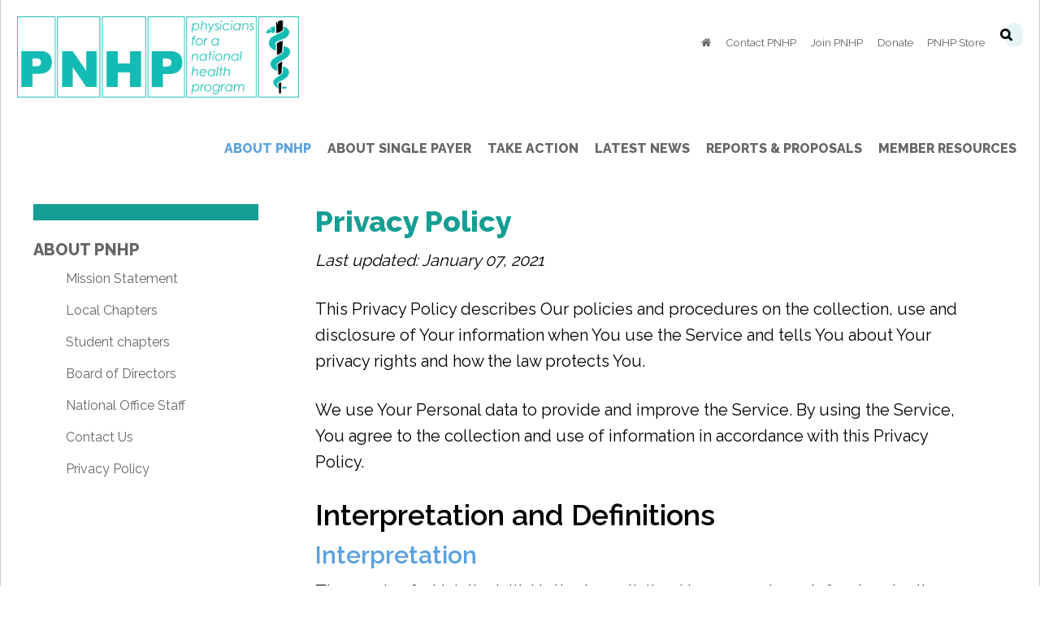

--- FILE ---
content_type: text/html; charset=UTF-8
request_url: https://pnhp.org/privacy-policy/
body_size: 28234
content:
<!DOCTYPE html>
<html lang="en-US">
<head >
<meta charset="UTF-8" />
<meta name="viewport" content="width=device-width, initial-scale=1" />
<title>Privacy Policy</title>
<meta name='robots' content='max-image-preview:large' />
	<style>img:is([sizes="auto" i], [sizes^="auto," i]) { contain-intrinsic-size: 3000px 1500px }</style>
	<link rel='dns-prefetch' href='//maxcdn.bootstrapcdn.com' />
<link rel='dns-prefetch' href='//kit.fontawesome.com' />
<link rel='dns-prefetch' href='//www.googletagmanager.com' />
<link rel="alternate" type="application/rss+xml" title="PNHP &raquo; Feed" href="https://pnhp.org/feed/" />
<link rel="alternate" type="application/rss+xml" title="PNHP &raquo; Comments Feed" href="https://pnhp.org/comments/feed/" />
<link rel="canonical" href="https://pnhp.org/privacy-policy/" />
<script type="text/javascript">
/* <![CDATA[ */
window._wpemojiSettings = {"baseUrl":"https:\/\/s.w.org\/images\/core\/emoji\/15.0.3\/72x72\/","ext":".png","svgUrl":"https:\/\/s.w.org\/images\/core\/emoji\/15.0.3\/svg\/","svgExt":".svg","source":{"wpemoji":"https:\/\/pnhp.org\/system\/wp-includes\/js\/wp-emoji.js?ver=6.7.4","twemoji":"https:\/\/pnhp.org\/system\/wp-includes\/js\/twemoji.js?ver=6.7.4"}};
/**
 * @output wp-includes/js/wp-emoji-loader.js
 */

/**
 * Emoji Settings as exported in PHP via _print_emoji_detection_script().
 * @typedef WPEmojiSettings
 * @type {object}
 * @property {?object} source
 * @property {?string} source.concatemoji
 * @property {?string} source.twemoji
 * @property {?string} source.wpemoji
 * @property {?boolean} DOMReady
 * @property {?Function} readyCallback
 */

/**
 * Support tests.
 * @typedef SupportTests
 * @type {object}
 * @property {?boolean} flag
 * @property {?boolean} emoji
 */

/**
 * IIFE to detect emoji support and load Twemoji if needed.
 *
 * @param {Window} window
 * @param {Document} document
 * @param {WPEmojiSettings} settings
 */
( function wpEmojiLoader( window, document, settings ) {
	if ( typeof Promise === 'undefined' ) {
		return;
	}

	var sessionStorageKey = 'wpEmojiSettingsSupports';
	var tests = [ 'flag', 'emoji' ];

	/**
	 * Checks whether the browser supports offloading to a Worker.
	 *
	 * @since 6.3.0
	 *
	 * @private
	 *
	 * @returns {boolean}
	 */
	function supportsWorkerOffloading() {
		return (
			typeof Worker !== 'undefined' &&
			typeof OffscreenCanvas !== 'undefined' &&
			typeof URL !== 'undefined' &&
			URL.createObjectURL &&
			typeof Blob !== 'undefined'
		);
	}

	/**
	 * @typedef SessionSupportTests
	 * @type {object}
	 * @property {number} timestamp
	 * @property {SupportTests} supportTests
	 */

	/**
	 * Get support tests from session.
	 *
	 * @since 6.3.0
	 *
	 * @private
	 *
	 * @returns {?SupportTests} Support tests, or null if not set or older than 1 week.
	 */
	function getSessionSupportTests() {
		try {
			/** @type {SessionSupportTests} */
			var item = JSON.parse(
				sessionStorage.getItem( sessionStorageKey )
			);
			if (
				typeof item === 'object' &&
				typeof item.timestamp === 'number' &&
				new Date().valueOf() < item.timestamp + 604800 && // Note: Number is a week in seconds.
				typeof item.supportTests === 'object'
			) {
				return item.supportTests;
			}
		} catch ( e ) {}
		return null;
	}

	/**
	 * Persist the supports in session storage.
	 *
	 * @since 6.3.0
	 *
	 * @private
	 *
	 * @param {SupportTests} supportTests Support tests.
	 */
	function setSessionSupportTests( supportTests ) {
		try {
			/** @type {SessionSupportTests} */
			var item = {
				supportTests: supportTests,
				timestamp: new Date().valueOf()
			};

			sessionStorage.setItem(
				sessionStorageKey,
				JSON.stringify( item )
			);
		} catch ( e ) {}
	}

	/**
	 * Checks if two sets of Emoji characters render the same visually.
	 *
	 * This function may be serialized to run in a Worker. Therefore, it cannot refer to variables from the containing
	 * scope. Everything must be passed by parameters.
	 *
	 * @since 4.9.0
	 *
	 * @private
	 *
	 * @param {CanvasRenderingContext2D} context 2D Context.
	 * @param {string} set1 Set of Emoji to test.
	 * @param {string} set2 Set of Emoji to test.
	 *
	 * @return {boolean} True if the two sets render the same.
	 */
	function emojiSetsRenderIdentically( context, set1, set2 ) {
		// Cleanup from previous test.
		context.clearRect( 0, 0, context.canvas.width, context.canvas.height );
		context.fillText( set1, 0, 0 );
		var rendered1 = new Uint32Array(
			context.getImageData(
				0,
				0,
				context.canvas.width,
				context.canvas.height
			).data
		);

		// Cleanup from previous test.
		context.clearRect( 0, 0, context.canvas.width, context.canvas.height );
		context.fillText( set2, 0, 0 );
		var rendered2 = new Uint32Array(
			context.getImageData(
				0,
				0,
				context.canvas.width,
				context.canvas.height
			).data
		);

		return rendered1.every( function ( rendered2Data, index ) {
			return rendered2Data === rendered2[ index ];
		} );
	}

	/**
	 * Determines if the browser properly renders Emoji that Twemoji can supplement.
	 *
	 * This function may be serialized to run in a Worker. Therefore, it cannot refer to variables from the containing
	 * scope. Everything must be passed by parameters.
	 *
	 * @since 4.2.0
	 *
	 * @private
	 *
	 * @param {CanvasRenderingContext2D} context 2D Context.
	 * @param {string} type Whether to test for support of "flag" or "emoji".
	 * @param {Function} emojiSetsRenderIdentically Reference to emojiSetsRenderIdentically function, needed due to minification.
	 *
	 * @return {boolean} True if the browser can render emoji, false if it cannot.
	 */
	function browserSupportsEmoji( context, type, emojiSetsRenderIdentically ) {
		var isIdentical;

		switch ( type ) {
			case 'flag':
				/*
				 * Test for Transgender flag compatibility. Added in Unicode 13.
				 *
				 * To test for support, we try to render it, and compare the rendering to how it would look if
				 * the browser doesn't render it correctly (white flag emoji + transgender symbol).
				 */
				isIdentical = emojiSetsRenderIdentically(
					context,
					'\uD83C\uDFF3\uFE0F\u200D\u26A7\uFE0F', // as a zero-width joiner sequence
					'\uD83C\uDFF3\uFE0F\u200B\u26A7\uFE0F' // separated by a zero-width space
				);

				if ( isIdentical ) {
					return false;
				}

				/*
				 * Test for UN flag compatibility. This is the least supported of the letter locale flags,
				 * so gives us an easy test for full support.
				 *
				 * To test for support, we try to render it, and compare the rendering to how it would look if
				 * the browser doesn't render it correctly ([U] + [N]).
				 */
				isIdentical = emojiSetsRenderIdentically(
					context,
					'\uD83C\uDDFA\uD83C\uDDF3', // as the sequence of two code points
					'\uD83C\uDDFA\u200B\uD83C\uDDF3' // as the two code points separated by a zero-width space
				);

				if ( isIdentical ) {
					return false;
				}

				/*
				 * Test for English flag compatibility. England is a country in the United Kingdom, it
				 * does not have a two letter locale code but rather a five letter sub-division code.
				 *
				 * To test for support, we try to render it, and compare the rendering to how it would look if
				 * the browser doesn't render it correctly (black flag emoji + [G] + [B] + [E] + [N] + [G]).
				 */
				isIdentical = emojiSetsRenderIdentically(
					context,
					// as the flag sequence
					'\uD83C\uDFF4\uDB40\uDC67\uDB40\uDC62\uDB40\uDC65\uDB40\uDC6E\uDB40\uDC67\uDB40\uDC7F',
					// with each code point separated by a zero-width space
					'\uD83C\uDFF4\u200B\uDB40\uDC67\u200B\uDB40\uDC62\u200B\uDB40\uDC65\u200B\uDB40\uDC6E\u200B\uDB40\uDC67\u200B\uDB40\uDC7F'
				);

				return ! isIdentical;
			case 'emoji':
				/*
				 * Four and twenty blackbirds baked in a pie.
				 *
				 * To test for Emoji 15.0 support, try to render a new emoji: Blackbird.
				 *
				 * The Blackbird is a ZWJ sequence combining 🐦 Bird and ⬛ large black square.,
				 *
				 * 0x1F426 (\uD83D\uDC26) == Bird
				 * 0x200D == Zero-Width Joiner (ZWJ) that links the code points for the new emoji or
				 * 0x200B == Zero-Width Space (ZWS) that is rendered for clients not supporting the new emoji.
				 * 0x2B1B == Large Black Square
				 *
				 * When updating this test for future Emoji releases, ensure that individual emoji that make up the
				 * sequence come from older emoji standards.
				 */
				isIdentical = emojiSetsRenderIdentically(
					context,
					'\uD83D\uDC26\u200D\u2B1B', // as the zero-width joiner sequence
					'\uD83D\uDC26\u200B\u2B1B' // separated by a zero-width space
				);

				return ! isIdentical;
		}

		return false;
	}

	/**
	 * Checks emoji support tests.
	 *
	 * This function may be serialized to run in a Worker. Therefore, it cannot refer to variables from the containing
	 * scope. Everything must be passed by parameters.
	 *
	 * @since 6.3.0
	 *
	 * @private
	 *
	 * @param {string[]} tests Tests.
	 * @param {Function} browserSupportsEmoji Reference to browserSupportsEmoji function, needed due to minification.
	 * @param {Function} emojiSetsRenderIdentically Reference to emojiSetsRenderIdentically function, needed due to minification.
	 *
	 * @return {SupportTests} Support tests.
	 */
	function testEmojiSupports( tests, browserSupportsEmoji, emojiSetsRenderIdentically ) {
		var canvas;
		if (
			typeof WorkerGlobalScope !== 'undefined' &&
			self instanceof WorkerGlobalScope
		) {
			canvas = new OffscreenCanvas( 300, 150 ); // Dimensions are default for HTMLCanvasElement.
		} else {
			canvas = document.createElement( 'canvas' );
		}

		var context = canvas.getContext( '2d', { willReadFrequently: true } );

		/*
		 * Chrome on OS X added native emoji rendering in M41. Unfortunately,
		 * it doesn't work when the font is bolder than 500 weight. So, we
		 * check for bold rendering support to avoid invisible emoji in Chrome.
		 */
		context.textBaseline = 'top';
		context.font = '600 32px Arial';

		var supports = {};
		tests.forEach( function ( test ) {
			supports[ test ] = browserSupportsEmoji( context, test, emojiSetsRenderIdentically );
		} );
		return supports;
	}

	/**
	 * Adds a script to the head of the document.
	 *
	 * @ignore
	 *
	 * @since 4.2.0
	 *
	 * @param {string} src The url where the script is located.
	 *
	 * @return {void}
	 */
	function addScript( src ) {
		var script = document.createElement( 'script' );
		script.src = src;
		script.defer = true;
		document.head.appendChild( script );
	}

	settings.supports = {
		everything: true,
		everythingExceptFlag: true
	};

	// Create a promise for DOMContentLoaded since the worker logic may finish after the event has fired.
	var domReadyPromise = new Promise( function ( resolve ) {
		document.addEventListener( 'DOMContentLoaded', resolve, {
			once: true
		} );
	} );

	// Obtain the emoji support from the browser, asynchronously when possible.
	new Promise( function ( resolve ) {
		var supportTests = getSessionSupportTests();
		if ( supportTests ) {
			resolve( supportTests );
			return;
		}

		if ( supportsWorkerOffloading() ) {
			try {
				// Note that the functions are being passed as arguments due to minification.
				var workerScript =
					'postMessage(' +
					testEmojiSupports.toString() +
					'(' +
					[
						JSON.stringify( tests ),
						browserSupportsEmoji.toString(),
						emojiSetsRenderIdentically.toString()
					].join( ',' ) +
					'));';
				var blob = new Blob( [ workerScript ], {
					type: 'text/javascript'
				} );
				var worker = new Worker( URL.createObjectURL( blob ), { name: 'wpTestEmojiSupports' } );
				worker.onmessage = function ( event ) {
					supportTests = event.data;
					setSessionSupportTests( supportTests );
					worker.terminate();
					resolve( supportTests );
				};
				return;
			} catch ( e ) {}
		}

		supportTests = testEmojiSupports( tests, browserSupportsEmoji, emojiSetsRenderIdentically );
		setSessionSupportTests( supportTests );
		resolve( supportTests );
	} )
		// Once the browser emoji support has been obtained from the session, finalize the settings.
		.then( function ( supportTests ) {
			/*
			 * Tests the browser support for flag emojis and other emojis, and adjusts the
			 * support settings accordingly.
			 */
			for ( var test in supportTests ) {
				settings.supports[ test ] = supportTests[ test ];

				settings.supports.everything =
					settings.supports.everything && settings.supports[ test ];

				if ( 'flag' !== test ) {
					settings.supports.everythingExceptFlag =
						settings.supports.everythingExceptFlag &&
						settings.supports[ test ];
				}
			}

			settings.supports.everythingExceptFlag =
				settings.supports.everythingExceptFlag &&
				! settings.supports.flag;

			// Sets DOMReady to false and assigns a ready function to settings.
			settings.DOMReady = false;
			settings.readyCallback = function () {
				settings.DOMReady = true;
			};
		} )
		.then( function () {
			return domReadyPromise;
		} )
		.then( function () {
			// When the browser can not render everything we need to load a polyfill.
			if ( ! settings.supports.everything ) {
				settings.readyCallback();

				var src = settings.source || {};

				if ( src.concatemoji ) {
					addScript( src.concatemoji );
				} else if ( src.wpemoji && src.twemoji ) {
					addScript( src.twemoji );
					addScript( src.wpemoji );
				}
			}
		} );
} )( window, document, window._wpemojiSettings );

/* ]]> */
</script>
<link rel='stylesheet' id='wpra-lightbox-css' href='https://pnhp.org/system/assets/plugins/wp-rss-aggregator/core/css/jquery-colorbox.css?ver=1.4.33' type='text/css' media='all' />
<link rel='stylesheet' id='layerslider-css' href='https://pnhp.org/system/assets/plugins/LayerSlider/assets/static/layerslider/css/layerslider.css?ver=8.0.1' type='text/css' media='all' />
<link rel='stylesheet' id='grandrounds-css' href='https://pnhp.org/system/assets/themes/grandrounds/style.css?ver=1763226605' type='text/css' media='all' />
<style id='wp-emoji-styles-inline-css' type='text/css'>

	img.wp-smiley, img.emoji {
		display: inline !important;
		border: none !important;
		box-shadow: none !important;
		height: 1em !important;
		width: 1em !important;
		margin: 0 0.07em !important;
		vertical-align: -0.1em !important;
		background: none !important;
		padding: 0 !important;
	}
</style>
<link rel='stylesheet' id='wp-block-library-css' href='https://pnhp.org/system/wp-includes/css/dist/block-library/style.css?ver=6.7.4' type='text/css' media='all' />
<style id='safe-svg-svg-icon-style-inline-css' type='text/css'>
.safe-svg-cover{text-align:center}.safe-svg-cover .safe-svg-inside{display:inline-block;max-width:100%}.safe-svg-cover svg{fill:currentColor;height:100%;max-height:100%;max-width:100%;width:100%}

</style>
<link rel='stylesheet' id='wp-components-css' href='https://pnhp.org/system/wp-includes/css/dist/components/style.css?ver=6.7.4' type='text/css' media='all' />
<link rel='stylesheet' id='wp-preferences-css' href='https://pnhp.org/system/wp-includes/css/dist/preferences/style.css?ver=6.7.4' type='text/css' media='all' />
<link rel='stylesheet' id='wp-block-editor-css' href='https://pnhp.org/system/wp-includes/css/dist/block-editor/style.css?ver=6.7.4' type='text/css' media='all' />
<link rel='stylesheet' id='popup-maker-block-library-style-css' href='https://pnhp.org/system/assets/plugins/popup-maker/dist/packages/block-library-style.css?ver=dbea705cfafe089d65f1' type='text/css' media='all' />
<link rel='stylesheet' id='wpra-displays-css' href='https://pnhp.org/system/assets/plugins/wp-rss-aggregator/core/css/displays.css?ver=5.0.6' type='text/css' media='all' />
<style id='font-awesome-svg-styles-default-inline-css' type='text/css'>
.svg-inline--fa {
  display: inline-block;
  height: 1em;
  overflow: visible;
  vertical-align: -.125em;
}
</style>
<link rel='stylesheet' id='font-awesome-svg-styles-css' href='//pnhp.org/system/assets/uploads/font-awesome/v6.7.2/css/svg-with-js.css' type='text/css' media='all' />
<style id='font-awesome-svg-styles-inline-css' type='text/css'>
   .wp-block-font-awesome-icon svg::before,
   .wp-rich-text-font-awesome-icon svg::before {content: unset;}
</style>
<style id='classic-theme-styles-inline-css' type='text/css'>
/**
 * These rules are needed for backwards compatibility.
 * They should match the button element rules in the base theme.json file.
 */
.wp-block-button__link {
	color: #ffffff;
	background-color: #32373c;
	border-radius: 9999px; /* 100% causes an oval, but any explicit but really high value retains the pill shape. */

	/* This needs a low specificity so it won't override the rules from the button element if defined in theme.json. */
	box-shadow: none;
	text-decoration: none;

	/* The extra 2px are added to size solids the same as the outline versions.*/
	padding: calc(0.667em + 2px) calc(1.333em + 2px);

	font-size: 1.125em;
}

.wp-block-file__button {
	background: #32373c;
	color: #ffffff;
	text-decoration: none;
}

</style>
<style id='global-styles-inline-css' type='text/css'>
:root{--wp--preset--aspect-ratio--square: 1;--wp--preset--aspect-ratio--4-3: 4/3;--wp--preset--aspect-ratio--3-4: 3/4;--wp--preset--aspect-ratio--3-2: 3/2;--wp--preset--aspect-ratio--2-3: 2/3;--wp--preset--aspect-ratio--16-9: 16/9;--wp--preset--aspect-ratio--9-16: 9/16;--wp--preset--color--black: #000000;--wp--preset--color--cyan-bluish-gray: #abb8c3;--wp--preset--color--white: #ffffff;--wp--preset--color--pale-pink: #f78da7;--wp--preset--color--vivid-red: #cf2e2e;--wp--preset--color--luminous-vivid-orange: #ff6900;--wp--preset--color--luminous-vivid-amber: #fcb900;--wp--preset--color--light-green-cyan: #7bdcb5;--wp--preset--color--vivid-green-cyan: #00d084;--wp--preset--color--pale-cyan-blue: #8ed1fc;--wp--preset--color--vivid-cyan-blue: #0693e3;--wp--preset--color--vivid-purple: #9b51e0;--wp--preset--gradient--vivid-cyan-blue-to-vivid-purple: linear-gradient(135deg,rgba(6,147,227,1) 0%,rgb(155,81,224) 100%);--wp--preset--gradient--light-green-cyan-to-vivid-green-cyan: linear-gradient(135deg,rgb(122,220,180) 0%,rgb(0,208,130) 100%);--wp--preset--gradient--luminous-vivid-amber-to-luminous-vivid-orange: linear-gradient(135deg,rgba(252,185,0,1) 0%,rgba(255,105,0,1) 100%);--wp--preset--gradient--luminous-vivid-orange-to-vivid-red: linear-gradient(135deg,rgba(255,105,0,1) 0%,rgb(207,46,46) 100%);--wp--preset--gradient--very-light-gray-to-cyan-bluish-gray: linear-gradient(135deg,rgb(238,238,238) 0%,rgb(169,184,195) 100%);--wp--preset--gradient--cool-to-warm-spectrum: linear-gradient(135deg,rgb(74,234,220) 0%,rgb(151,120,209) 20%,rgb(207,42,186) 40%,rgb(238,44,130) 60%,rgb(251,105,98) 80%,rgb(254,248,76) 100%);--wp--preset--gradient--blush-light-purple: linear-gradient(135deg,rgb(255,206,236) 0%,rgb(152,150,240) 100%);--wp--preset--gradient--blush-bordeaux: linear-gradient(135deg,rgb(254,205,165) 0%,rgb(254,45,45) 50%,rgb(107,0,62) 100%);--wp--preset--gradient--luminous-dusk: linear-gradient(135deg,rgb(255,203,112) 0%,rgb(199,81,192) 50%,rgb(65,88,208) 100%);--wp--preset--gradient--pale-ocean: linear-gradient(135deg,rgb(255,245,203) 0%,rgb(182,227,212) 50%,rgb(51,167,181) 100%);--wp--preset--gradient--electric-grass: linear-gradient(135deg,rgb(202,248,128) 0%,rgb(113,206,126) 100%);--wp--preset--gradient--midnight: linear-gradient(135deg,rgb(2,3,129) 0%,rgb(40,116,252) 100%);--wp--preset--font-size--small: 13px;--wp--preset--font-size--medium: 20px;--wp--preset--font-size--large: 36px;--wp--preset--font-size--x-large: 42px;--wp--preset--spacing--20: 0.44rem;--wp--preset--spacing--30: 0.67rem;--wp--preset--spacing--40: 1rem;--wp--preset--spacing--50: 1.5rem;--wp--preset--spacing--60: 2.25rem;--wp--preset--spacing--70: 3.38rem;--wp--preset--spacing--80: 5.06rem;--wp--preset--shadow--natural: 6px 6px 9px rgba(0, 0, 0, 0.2);--wp--preset--shadow--deep: 12px 12px 50px rgba(0, 0, 0, 0.4);--wp--preset--shadow--sharp: 6px 6px 0px rgba(0, 0, 0, 0.2);--wp--preset--shadow--outlined: 6px 6px 0px -3px rgba(255, 255, 255, 1), 6px 6px rgba(0, 0, 0, 1);--wp--preset--shadow--crisp: 6px 6px 0px rgba(0, 0, 0, 1);}:where(.is-layout-flex){gap: 0.5em;}:where(.is-layout-grid){gap: 0.5em;}body .is-layout-flex{display: flex;}.is-layout-flex{flex-wrap: wrap;align-items: center;}.is-layout-flex > :is(*, div){margin: 0;}body .is-layout-grid{display: grid;}.is-layout-grid > :is(*, div){margin: 0;}:where(.wp-block-columns.is-layout-flex){gap: 2em;}:where(.wp-block-columns.is-layout-grid){gap: 2em;}:where(.wp-block-post-template.is-layout-flex){gap: 1.25em;}:where(.wp-block-post-template.is-layout-grid){gap: 1.25em;}.has-black-color{color: var(--wp--preset--color--black) !important;}.has-cyan-bluish-gray-color{color: var(--wp--preset--color--cyan-bluish-gray) !important;}.has-white-color{color: var(--wp--preset--color--white) !important;}.has-pale-pink-color{color: var(--wp--preset--color--pale-pink) !important;}.has-vivid-red-color{color: var(--wp--preset--color--vivid-red) !important;}.has-luminous-vivid-orange-color{color: var(--wp--preset--color--luminous-vivid-orange) !important;}.has-luminous-vivid-amber-color{color: var(--wp--preset--color--luminous-vivid-amber) !important;}.has-light-green-cyan-color{color: var(--wp--preset--color--light-green-cyan) !important;}.has-vivid-green-cyan-color{color: var(--wp--preset--color--vivid-green-cyan) !important;}.has-pale-cyan-blue-color{color: var(--wp--preset--color--pale-cyan-blue) !important;}.has-vivid-cyan-blue-color{color: var(--wp--preset--color--vivid-cyan-blue) !important;}.has-vivid-purple-color{color: var(--wp--preset--color--vivid-purple) !important;}.has-black-background-color{background-color: var(--wp--preset--color--black) !important;}.has-cyan-bluish-gray-background-color{background-color: var(--wp--preset--color--cyan-bluish-gray) !important;}.has-white-background-color{background-color: var(--wp--preset--color--white) !important;}.has-pale-pink-background-color{background-color: var(--wp--preset--color--pale-pink) !important;}.has-vivid-red-background-color{background-color: var(--wp--preset--color--vivid-red) !important;}.has-luminous-vivid-orange-background-color{background-color: var(--wp--preset--color--luminous-vivid-orange) !important;}.has-luminous-vivid-amber-background-color{background-color: var(--wp--preset--color--luminous-vivid-amber) !important;}.has-light-green-cyan-background-color{background-color: var(--wp--preset--color--light-green-cyan) !important;}.has-vivid-green-cyan-background-color{background-color: var(--wp--preset--color--vivid-green-cyan) !important;}.has-pale-cyan-blue-background-color{background-color: var(--wp--preset--color--pale-cyan-blue) !important;}.has-vivid-cyan-blue-background-color{background-color: var(--wp--preset--color--vivid-cyan-blue) !important;}.has-vivid-purple-background-color{background-color: var(--wp--preset--color--vivid-purple) !important;}.has-black-border-color{border-color: var(--wp--preset--color--black) !important;}.has-cyan-bluish-gray-border-color{border-color: var(--wp--preset--color--cyan-bluish-gray) !important;}.has-white-border-color{border-color: var(--wp--preset--color--white) !important;}.has-pale-pink-border-color{border-color: var(--wp--preset--color--pale-pink) !important;}.has-vivid-red-border-color{border-color: var(--wp--preset--color--vivid-red) !important;}.has-luminous-vivid-orange-border-color{border-color: var(--wp--preset--color--luminous-vivid-orange) !important;}.has-luminous-vivid-amber-border-color{border-color: var(--wp--preset--color--luminous-vivid-amber) !important;}.has-light-green-cyan-border-color{border-color: var(--wp--preset--color--light-green-cyan) !important;}.has-vivid-green-cyan-border-color{border-color: var(--wp--preset--color--vivid-green-cyan) !important;}.has-pale-cyan-blue-border-color{border-color: var(--wp--preset--color--pale-cyan-blue) !important;}.has-vivid-cyan-blue-border-color{border-color: var(--wp--preset--color--vivid-cyan-blue) !important;}.has-vivid-purple-border-color{border-color: var(--wp--preset--color--vivid-purple) !important;}.has-vivid-cyan-blue-to-vivid-purple-gradient-background{background: var(--wp--preset--gradient--vivid-cyan-blue-to-vivid-purple) !important;}.has-light-green-cyan-to-vivid-green-cyan-gradient-background{background: var(--wp--preset--gradient--light-green-cyan-to-vivid-green-cyan) !important;}.has-luminous-vivid-amber-to-luminous-vivid-orange-gradient-background{background: var(--wp--preset--gradient--luminous-vivid-amber-to-luminous-vivid-orange) !important;}.has-luminous-vivid-orange-to-vivid-red-gradient-background{background: var(--wp--preset--gradient--luminous-vivid-orange-to-vivid-red) !important;}.has-very-light-gray-to-cyan-bluish-gray-gradient-background{background: var(--wp--preset--gradient--very-light-gray-to-cyan-bluish-gray) !important;}.has-cool-to-warm-spectrum-gradient-background{background: var(--wp--preset--gradient--cool-to-warm-spectrum) !important;}.has-blush-light-purple-gradient-background{background: var(--wp--preset--gradient--blush-light-purple) !important;}.has-blush-bordeaux-gradient-background{background: var(--wp--preset--gradient--blush-bordeaux) !important;}.has-luminous-dusk-gradient-background{background: var(--wp--preset--gradient--luminous-dusk) !important;}.has-pale-ocean-gradient-background{background: var(--wp--preset--gradient--pale-ocean) !important;}.has-electric-grass-gradient-background{background: var(--wp--preset--gradient--electric-grass) !important;}.has-midnight-gradient-background{background: var(--wp--preset--gradient--midnight) !important;}.has-small-font-size{font-size: var(--wp--preset--font-size--small) !important;}.has-medium-font-size{font-size: var(--wp--preset--font-size--medium) !important;}.has-large-font-size{font-size: var(--wp--preset--font-size--large) !important;}.has-x-large-font-size{font-size: var(--wp--preset--font-size--x-large) !important;}
:where(.wp-block-post-template.is-layout-flex){gap: 1.25em;}:where(.wp-block-post-template.is-layout-grid){gap: 1.25em;}
:where(.wp-block-columns.is-layout-flex){gap: 2em;}:where(.wp-block-columns.is-layout-grid){gap: 2em;}
:root :where(.wp-block-pullquote){font-size: 1.5em;line-height: 1.6;}
</style>
<link rel='stylesheet' id='bootstrap-style-css' href='//maxcdn.bootstrapcdn.com/bootstrap/3.3.7/css/bootstrap.min.css?ver=4.5.0' type='text/css' media='all' />
<link rel='stylesheet' id='font-awesome-style-css' href='https://pnhp.org/system/assets/themes/grandrounds/lib/fonts/css/font-awesome.min.css?ver=4.5.0' type='text/css' media='all' />
<link rel='stylesheet' id='msd-style-css' href='https://pnhp.org/system/assets/themes/grandrounds/lib/css/style.css?ver=6.7.4' type='text/css' media='all' />
<link rel='stylesheet' id='wp-social-sharing-css' href='https://pnhp.org/system/assets/plugins/wp-social-sharing/static/socialshare.css?ver=1.6' type='text/css' media='all' />
<script type="text/javascript" src="https://pnhp.org/system/assets/plugins/msd-specialty-pages//lib/js/greensock/TweenLite.min.js?ver=6.7.4" id="tweenlite-js"></script>
<script type="text/javascript" src="https://pnhp.org/system/assets/plugins/msd-specialty-pages//lib/js/greensock/TweenMax.min.js?ver=6.7.4" id="tweenmax-js"></script>
<script type="text/javascript" src="https://pnhp.org/system/assets/plugins/msd-specialty-pages//lib/js/greensock/TimelineLite.min.js?ver=6.7.4" id="timelinelite-js"></script>
<script type="text/javascript" src="https://pnhp.org/system/assets/plugins/msd-specialty-pages//lib/js/greensock/easing/EasePack.min.js?ver=6.7.4" id="greensock-easepack-js"></script>
<script type="text/javascript" src="https://pnhp.org/system/assets/plugins/msd-specialty-pages//lib/js/greensock/plugins/CSSPlugin.min.js?ver=6.7.4" id="greensock-css-js"></script>
<script type="text/javascript" src="https://pnhp.org/system/wp-includes/js/jquery/jquery.js?ver=3.7.1" id="jquery-core-js"></script>
<script type="text/javascript" src="https://pnhp.org/system/wp-includes/js/jquery/jquery-migrate.js?ver=3.4.1" id="jquery-migrate-js"></script>
<script type="text/javascript" src="https://pnhp.org/system/assets/plugins/msd-specialty-pages//lib/js/greensock/jquery.gsap.min.js?ver=6.7.4" id="tweenmax-jquery-js"></script>
<script type="text/javascript" src="https://pnhp.org/system/assets/plugins/msd-specialty-pages//lib/js/jquery.scrollmagic.min.js?ver=6.7.4" id="scroll-magic-js"></script>
<script type="text/javascript" src="https://pnhp.org/system/assets/plugins/msd-specialty-pages//lib/js/jquery.scrollmagic.debug.js?ver=6.7.4" id="scroll-magic-debug-js"></script>
<script type="text/javascript" src="//maxcdn.bootstrapcdn.com/bootstrap/3.3.7/js/bootstrap.min.js?ver=6.7.4" id="bootstrap-jquery-js"></script>
<script type="text/javascript" src="https://pnhp.org/system/assets/themes/grandrounds/lib/js/jquery.matchHeight-min.js?ver=6.7.4" id="matchHeight-js"></script>
<script type="text/javascript" src="https://pnhp.org/system/assets/themes/grandrounds/lib/js/theme-jquery.js?ver=6.7.4" id="msd-jquery-js"></script>
<script defer crossorigin="anonymous" type="text/javascript" src="https://kit.fontawesome.com/c6a44b6be9.js" id="font-awesome-official-js"></script>

<!-- Google tag (gtag.js) snippet added by Site Kit -->
<!-- Google Analytics snippet added by Site Kit -->
<script type="text/javascript" src="https://www.googletagmanager.com/gtag/js?id=GT-PL3TKZX" id="google_gtagjs-js" async></script>
<script type="text/javascript" id="google_gtagjs-js-after">
/* <![CDATA[ */
window.dataLayer = window.dataLayer || [];function gtag(){dataLayer.push(arguments);}
gtag("set","linker",{"domains":["pnhp.org"]});
gtag("js", new Date());
gtag("set", "developer_id.dZTNiMT", true);
gtag("config", "GT-PL3TKZX");
/* ]]> */
</script>
<meta name="generator" content="Powered by LayerSlider 8.0.1 - Build Heros, Sliders, and Popups. Create Animations and Beautiful, Rich Web Content as Easy as Never Before on WordPress." />
<!-- LayerSlider updates and docs at: https://layerslider.com -->
<link rel="https://api.w.org/" href="https://pnhp.org/wp-json/" /><link rel="alternate" title="JSON" type="application/json" href="https://pnhp.org/wp-json/wp/v2/pages/11295" /><link rel="EditURI" type="application/rsd+xml" title="RSD" href="https://pnhp.org/system/xmlrpc.php?rsd" />
<link rel="alternate" title="oEmbed (JSON)" type="application/json+oembed" href="https://pnhp.org/wp-json/oembed/1.0/embed?url=https%3A%2F%2Fpnhp.org%2Fprivacy-policy%2F" />
<link rel="alternate" title="oEmbed (XML)" type="text/xml+oembed" href="https://pnhp.org/wp-json/oembed/1.0/embed?url=https%3A%2F%2Fpnhp.org%2Fprivacy-policy%2F&#038;format=xml" />
<meta name="generator" content="Site Kit by Google 1.165.0" /><link rel="icon" href="https://pnhp.org/system/assets/themes/grandrounds/lib/images/favicon.ico" />
<!-- Global site tag (gtag.js) - Google Analytics -->
<script async src="https://www.googletagmanager.com/gtag/js?id=UA-82192990-4"></script>
<script>
  window.dataLayer = window.dataLayer || [];
  function gtag(){dataLayer.push(arguments);}
  gtag('js', new Date());

  gtag('config', 'UA-82192990-4');
</script>

            <link rel="shortcut icon" href="https://pnhp.org/system/assets/themes/grandrounds/lib/images/favicon.ico" type="image/x-icon">
            <link rel="icon" href="https://pnhp.org/system/assets/themes/grandrounds/lib/images/favicon.ico" type="image/x-icon">
            
<!-- Dynamic Widgets by QURL loaded - http://www.dynamic-widgets.com //-->
</head>
<body class="privacy-policy page-template-default page page-id-11295 header-image sidebar-content genesis-breadcrumbs-hidden genesis-footer-widgets-visible chrome partition-privacy-policy" itemscope itemtype="https://schema.org/WebPage"><div class="site-container"><ul class="genesis-skip-link"><li><a href="#genesis-nav-primary" class="screen-reader-shortcut"> Skip to primary navigation</a></li><li><a href="#genesis-content" class="screen-reader-shortcut"> Skip to main content</a></li><li><a href="#genesis-sidebar-primary" class="screen-reader-shortcut"> Skip to primary sidebar</a></li><li><a href="#genesis-footer-widgets" class="screen-reader-shortcut"> Skip to footer</a></li></ul><header class="site-header" itemscope itemtype="https://schema.org/WPHeader"><div class="wrap"><div class="title-area"><p class="site-title" itemprop="headline"><a href="https://pnhp.org/">PNHP</a></p></div><aside class="widget-area header-widget-area"><div class="pre-header">
        <div class="wrap"><nav class="nav-secondary" aria-label="Secondary" itemscope itemtype="https://schema.org/SiteNavigationElement"><div class="wrap"><ul id="menu-header-links" class="menu genesis-nav-menu menu-secondary js-superfish"><li id="menu-item-10901" class="icon fa-home menu-item menu-item-type-post_type menu-item-object-page menu-item-home menu-item-10901"><a href="https://pnhp.org/" itemprop="url"><span itemprop="name">Home</span></a></li>
<li id="menu-item-10902" class="menu-item menu-item-type-post_type menu-item-object-page menu-item-10902"><a href="https://pnhp.org/about/contact-us/" itemprop="url"><span itemprop="name">Contact PNHP</span></a></li>
<li id="menu-item-11371" class="menu-item menu-item-type-custom menu-item-object-custom menu-item-11371"><a target="_blank" href="https://pnhp.salsalabs.org/supportpnhp" itemprop="url"><span itemprop="name">Join PNHP</span></a></li>
<li id="menu-item-94" class="menu-item menu-item-type-custom menu-item-object-custom menu-item-94"><a target="_blank" href="https://pnhp.salsalabs.org/supportpnhp" itemprop="url"><span itemprop="name">Donate</span></a></li>
<li id="menu-item-13486" class="menu-item menu-item-type-post_type menu-item-object-page menu-item-13486"><a href="https://pnhp.org/store/" itemprop="url"><span itemprop="name">PNHP Store</span></a></li>
<li class="right search"><form class="search-form" method="get" action="https://pnhp.org/" role="search" itemprop="potentialAction" itemscope itemtype="https://schema.org/SearchAction"><label class="search-form-label screen-reader-text" for="searchform-1">Search</label><input class="search-form-input" type="search" name="s" id="searchform-1" placeholder="Search" itemprop="query-input"><input class="search-form-submit" type="submit" value="&#xF002;"><meta content="https://pnhp.org/?s={s}" itemprop="target"></form></li></ul></div></nav><div class="widget-area"></div>
        </div>
    </div></aside><nav class="nav-primary" aria-label="Main" itemscope itemtype="https://schema.org/SiteNavigationElement" id="genesis-nav-primary"><div class="wrap"><ul id="menu-primary-links-2" class="menu genesis-nav-menu menu-primary js-superfish"><li id="menu-item-10861" class="menu-item menu-item-type-post_type menu-item-object-page current-menu-ancestor current-menu-parent current_page_parent current_page_ancestor menu-item-has-children menu-item-10861"><a href="https://pnhp.org/about/" itemprop="url"><span itemprop="name">About PNHP</span></a>
<ul class="sub-menu">
	<li id="menu-item-10865" class="menu-item menu-item-type-post_type menu-item-object-page menu-item-10865"><a href="https://pnhp.org/about/pnhp-mission-statement/" itemprop="url"><span itemprop="name">Mission Statement</span></a></li>
	<li id="menu-item-25417" class="menu-item menu-item-type-post_type menu-item-object-page menu-item-25417"><a href="https://pnhp.org/take-action/chapters/" itemprop="url"><span itemprop="name">Local Chapters</span></a></li>
	<li id="menu-item-10981" class="menu-item menu-item-type-custom menu-item-object-custom menu-item-10981"><a href="https://student.pnhp.org/" itemprop="url"><span itemprop="name">Student chapters</span></a></li>
	<li id="menu-item-10862" class="menu-item menu-item-type-post_type menu-item-object-page menu-item-10862"><a href="https://pnhp.org/about/board-of-directors/" itemprop="url"><span itemprop="name">Board of Directors</span></a></li>
	<li id="menu-item-29413" class="menu-item menu-item-type-post_type menu-item-object-page menu-item-29413"><a href="https://pnhp.org/pnhp-national-office-staff/" itemprop="url"><span itemprop="name">National Office Staff</span></a></li>
	<li id="menu-item-10874" class="menu-item menu-item-type-post_type menu-item-object-page menu-item-10874"><a href="https://pnhp.org/about/contact-us/" itemprop="url"><span itemprop="name">Contact Us</span></a></li>
	<li id="menu-item-26157" class="menu-item menu-item-type-post_type menu-item-object-page menu-item-privacy-policy current-menu-item page_item page-item-11295 current_page_item menu-item-26157"><a rel="privacy-policy" href="https://pnhp.org/privacy-policy/" aria-current="page" itemprop="url"><span itemprop="name">Privacy Policy</span></a></li>
</ul>
</li>
<li id="menu-item-10868" class="menu-item menu-item-type-post_type menu-item-object-page menu-item-has-children menu-item-10868"><a href="https://pnhp.org/what-is-single-payer/" itemprop="url"><span itemprop="name">About Single Payer</span></a>
<ul class="sub-menu">
	<li id="menu-item-10895" class="menu-item menu-item-type-post_type menu-item-object-page menu-item-10895"><a href="https://pnhp.org/what-is-single-payer/" itemprop="url"><span itemprop="name">What is Single Payer?</span></a></li>
	<li id="menu-item-26228" class="menu-item menu-item-type-post_type menu-item-object-page menu-item-26228"><a href="https://pnhp.org/financing-a-single-payer-national-health-program/" itemprop="url"><span itemprop="name">How do we pay for it?</span></a></li>
	<li id="menu-item-10968" class="menu-item menu-item-type-post_type menu-item-object-page menu-item-10968"><a href="https://pnhp.org/a-brief-history-universal-health-care-efforts-in-the-us/" itemprop="url"><span itemprop="name">History of Health Reform</span></a></li>
	<li id="menu-item-10959" class="menu-item menu-item-type-post_type menu-item-object-page menu-item-10959"><a href="https://pnhp.org/take-action/reaching-out-to-conservatives/" itemprop="url"><span itemprop="name">Conservative Case for Single Payer</span></a></li>
	<li id="menu-item-10893" class="menu-item menu-item-type-post_type menu-item-object-page menu-item-10893"><a href="https://pnhp.org/what-is-single-payer/faqs/" itemprop="url"><span itemprop="name">FAQs</span></a></li>
	<li id="menu-item-16915" class="menu-item menu-item-type-post_type menu-item-object-page menu-item-16915"><a href="https://pnhp.org/acerca-del-seguro-nacional-de-pagador-unico-de-salud-single-payer/" itemprop="url"><span itemprop="name">Información en Español</span></a></li>
</ul>
</li>
<li id="menu-item-10869" class="menu-item menu-item-type-post_type menu-item-object-page menu-item-has-children menu-item-10869"><a href="https://pnhp.org/take-action/" itemprop="url"><span itemprop="name">Take Action</span></a>
<ul class="sub-menu">
	<li id="menu-item-29756" class="menu-item menu-item-type-post_type menu-item-object-page menu-item-29756"><a href="https://pnhp.org/the-medicare-for-all-act-of-2025/" itemprop="url"><span itemprop="name">The Medicare for All Act of 2025</span></a></li>
	<li id="menu-item-29664" class="menu-item menu-item-type-post_type menu-item-object-page menu-item-29664"><a href="https://pnhp.org/understanding-moral-injury-in-health-care/" itemprop="url"><span itemprop="name">Moral Injury and Distress</span></a></li>
	<li id="menu-item-26775" class="menu-item menu-item-type-custom menu-item-object-custom menu-item-26775"><a href="https://medicalsocietyresolutions.org/" itemprop="url"><span itemprop="name">Medical Society Resolutions</span></a></li>
	<li id="menu-item-13407" class="menu-item menu-item-type-post_type menu-item-object-page menu-item-13407"><a href="https://pnhp.org/recruit-colleagues-002/" itemprop="url"><span itemprop="name">Recruit Colleagues</span></a></li>
	<li id="menu-item-10896" class="menu-item menu-item-type-post_type menu-item-object-page menu-item-10896"><a href="https://pnhp.org/take-action/schedule-a-grand-rounds/" itemprop="url"><span itemprop="name">Schedule a Grand Rounds</span></a></li>
	<li id="menu-item-10971" class="menu-item menu-item-type-post_type menu-item-object-page menu-item-10971"><a href="https://pnhp.org/take-action/letters-to-the-editor/" itemprop="url"><span itemprop="name">Letters to the Editor</span></a></li>
	<li id="menu-item-10979" class="menu-item menu-item-type-post_type menu-item-object-page menu-item-10979"><a href="https://pnhp.org/take-action/congressional-visit-how-to-kit-2/" itemprop="url"><span itemprop="name">Lobby Visits</span></a></li>
</ul>
</li>
<li id="menu-item-10871" class="menu-item menu-item-type-post_type menu-item-object-page menu-item-has-children menu-item-10871"><a href="https://pnhp.org/latest-news/" itemprop="url"><span itemprop="name">Latest News</span></a>
<ul class="sub-menu">
	<li id="menu-item-25448" class="menu-item menu-item-type-custom menu-item-object-custom menu-item-25448"><a href="https://pnhp.salsalabs.org/emailsignup" itemprop="url"><span itemprop="name">Sign up for e-alerts</span></a></li>
	<li id="menu-item-10873" class="menu-item menu-item-type-taxonomy menu-item-object-news_category menu-item-10873"><a href="https://pnhp.org/news-category/members-in-the-news/" itemprop="url"><span itemprop="name">Members in the news</span></a></li>
	<li id="menu-item-26631" class="menu-item menu-item-type-taxonomy menu-item-object-news_category menu-item-26631"><a href="https://pnhp.org/news-category/health-justice-monitor/" itemprop="url"><span itemprop="name">Health Justice Monitor</span></a></li>
	<li id="menu-item-10875" class="menu-item menu-item-type-taxonomy menu-item-object-news_category menu-item-10875"><a href="https://pnhp.org/news-category/articles-of-interest/" itemprop="url"><span itemprop="name">Articles of Interest</span></a></li>
	<li id="menu-item-11050" class="menu-item menu-item-type-taxonomy menu-item-object-news_category menu-item-11050"><a href="https://pnhp.org/news-category/latest-research/" itemprop="url"><span itemprop="name">Latest Research</span></a></li>
	<li id="menu-item-10867" class="menu-item menu-item-type-post_type menu-item-object-page menu-item-10867"><a href="https://pnhp.org/about/for-the-press/" itemprop="url"><span itemprop="name">For the Press</span></a></li>
</ul>
</li>
<li id="menu-item-29959" class="menu-item menu-item-type-post_type menu-item-object-page menu-item-has-children menu-item-29959"><a href="https://pnhp.org/pnhp-reports-and-proposals/" itemprop="url"><span itemprop="name">Reports &#038; Proposals</span></a>
<ul class="sub-menu">
	<li id="menu-item-10969" class="menu-item menu-item-type-custom menu-item-object-custom menu-item-10969"><a href="https://pnhp.org/what-is-single-payer/physicians-proposal/" itemprop="url"><span itemprop="name">Physicians&#8217; Proposal</span></a></li>
	<li id="menu-item-30158" class="menu-item menu-item-type-post_type menu-item-object-page menu-item-30158"><a href="https://pnhp.org/no-real-choices/" itemprop="url"><span itemprop="name">Medicare Advantage Equity Report</span></a></li>
	<li id="menu-item-30070" class="menu-item menu-item-type-post_type menu-item-object-page menu-item-30070"><a href="https://pnhp.org/removing-the-middlemen-from-medicaid/" itemprop="url"><span itemprop="name">Medicaid Managed Care Report</span></a></li>
	<li id="menu-item-29226" class="menu-item menu-item-type-post_type menu-item-object-page menu-item-29226"><a href="https://pnhp.org/taking-advantage/" itemprop="url"><span itemprop="name">Medicare Advantage Harms Report</span></a></li>
	<li id="menu-item-29961" class="menu-item menu-item-type-custom menu-item-object-custom menu-item-29961"><a href="https://pnhp.org/system/assets/uploads/2024/11/MAOverpaymentsReportFinal.pdf" itemprop="url"><span itemprop="name">Medicare Advantage Overpayments Report</span></a></li>
	<li id="menu-item-29963" class="menu-item menu-item-type-post_type menu-item-object-page menu-item-29963"><a href="https://pnhp.org/healing-an-ailing-pharmaceutical-system-prescription-for-reform-for-u-s-and-canada/" itemprop="url"><span itemprop="name">Pharma Proposal</span></a></li>
	<li id="menu-item-25334" class="menu-item menu-item-type-post_type menu-item-object-page menu-item-25334"><a href="https://pnhp.org/kitchen-table-campaign/" itemprop="url"><span itemprop="name">Kitchen Table Campaign</span></a></li>
	<li id="menu-item-24821" class="menu-item menu-item-type-post_type menu-item-object-page menu-item-24821"><a href="https://pnhp.org/covid-19-and-medicare-for-all/" itemprop="url"><span itemprop="name">COVID-19 Response</span></a></li>
</ul>
</li>
<li id="menu-item-10897" class="menu-item menu-item-type-post_type menu-item-object-page menu-item-has-children menu-item-10897"><a href="https://pnhp.org/members-resources/" itemprop="url"><span itemprop="name">Member Resources</span></a>
<ul class="sub-menu">
	<li id="menu-item-29962" class="menu-item menu-item-type-post_type menu-item-object-page menu-item-29962"><a href="https://pnhp.org/2025-annual-meeting/" itemprop="url"><span itemprop="name">2025 Annual Meeting</span></a></li>
	<li id="menu-item-29830" class="menu-item menu-item-type-post_type menu-item-object-page menu-item-29830"><a href="https://pnhp.org/member-interest-groups-migs/" itemprop="url"><span itemprop="name">Member Interest Groups (MIGs)</span></a></li>
	<li id="menu-item-10866" class="menu-item menu-item-type-post_type menu-item-object-page menu-item-10866"><a href="https://pnhp.org/about/speaker-bureau/" itemprop="url"><span itemprop="name">Speakers Bureau</span></a></li>
	<li id="menu-item-11170" class="menu-item menu-item-type-taxonomy menu-item-object-member_resources_category menu-item-11170"><a href="https://pnhp.org/member-resources/slideshows/" itemprop="url"><span itemprop="name">Slideshows</span></a></li>
	<li id="menu-item-11158" class="menu-item menu-item-type-taxonomy menu-item-object-member_resources_category menu-item-11158"><a href="https://pnhp.org/member-resources/newsletter/" itemprop="url"><span itemprop="name">Newsletter</span></a></li>
	<li id="menu-item-11290" class="menu-item menu-item-type-taxonomy menu-item-object-member_resources_category menu-item-11290"><a href="https://pnhp.org/member-resources/materials-handouts/" itemprop="url"><span itemprop="name">Materials &amp; Handouts</span></a></li>
	<li id="menu-item-11173" class="menu-item menu-item-type-taxonomy menu-item-object-member_resources_category menu-item-11173"><a href="https://pnhp.org/member-resources/webinars/" itemprop="url"><span itemprop="name">Webinars</span></a></li>
	<li id="menu-item-16964" class="menu-item menu-item-type-post_type menu-item-object-page menu-item-16964"><a href="https://pnhp.org/film-room/" itemprop="url"><span itemprop="name">Host a Screening</span></a></li>
	<li id="menu-item-26413" class="menu-item menu-item-type-post_type menu-item-object-page menu-item-26413"><a href="https://pnhp.org/events-calendar/" itemprop="url"><span itemprop="name">Events Calendar</span></a></li>
	<li id="menu-item-29801" class="menu-item menu-item-type-custom menu-item-object-custom menu-item-29801"><a href="https://pnhp.salsalabs.org/supportpnhp" itemprop="url"><span itemprop="name">Join or renew your membership</span></a></li>
</ul>
</li>
</ul></div></nav></div></header><div id="page-title-area" class="page-title-area"></div><div class="site-inner container"><div class="wrap"><div class="content-sidebar-wrap row"><main class="content col-xs-12 col-sm-12 col-md-9 col-lg-9" id="genesis-content"><article class="post-11295 page type-page status-publish entry" aria-label="Privacy Policy" itemscope itemtype="https://schema.org/CreativeWork"><header class="entry-header"><h1 class="entry-title" itemprop="headline">Privacy Policy</h1>
</header><div class="entry-content" itemprop="text"><div id="md_en" class="agreement_md" data-target="out_en">
<p><em>Last updated: January 07, 2021</em></p>
<p>This Privacy Policy describes Our policies and procedures on the collection, use and disclosure of Your information when You use the Service and tells You about Your privacy rights and how the law protects You.</p>
<p>We use Your Personal data to provide and improve the Service. By using the Service, You agree to the collection and use of information in accordance with this Privacy Policy.</p>
<h1>Interpretation and Definitions</h1>
<h2>Interpretation</h2>
<p>The words of which the initial letter is capitalized have meanings defined under the following conditions. The following definitions shall have the same meaning regardless of whether they appear in singular or in plural.</p>
<h2>Definitions</h2>
<p>For the purposes of this Privacy Policy:</p>
<ul>
<li><strong>Account</strong> means a unique account created for You to access our Service or parts of our Service.</li>
<li><strong>Business</strong>, for the purpose of the CCPA (California Consumer Privacy Act), refers to the Company as the legal entity that collects Consumers&#8217; personal information and determines the purposes and means of the processing of Consumers&#8217; personal information, or on behalf of which such information is collected and that alone, or jointly with others, determines the purposes and means of the processing of consumers&#8217; personal information, that does business in the State of California.</li>
<li><strong>Company</strong> (referred to as either &#8220;the Company&#8221;, &#8220;We&#8221;, &#8220;Us&#8221; or &#8220;Our&#8221; in this Agreement) refers to Physicians for a National Health Program, 29 E. Madison, Ste. 1412, Chicago, IL 60602.For the purpose of the GDPR, the Company is the Data Controller.</li>
<li><strong>Consumer</strong>, for the purpose of the CCPA (California Consumer Privacy Act), means a natural person who is a California resident. A resident, as defined in the law, includes (1) every individual who is in the USA for other than a temporary or transitory purpose, and (2) every individual who is domiciled in the USA who is outside the USA for a temporary or transitory purpose.</li>
<li><strong>Cookies</strong> are small files that are placed on Your computer, mobile device or any other device by a website, containing the details of Your browsing history on that website among its many uses.</li>
<li><strong>Country</strong> refers to: Illinois, United States</li>
<li><strong>Data Controller</strong>, for the purposes of the GDPR (General Data Protection Regulation), refers to the Company as the legal person which alone or jointly with others determines the purposes and means of the processing of Personal Data.</li>
<li><strong>Device</strong> means any device that can access the Service such as a computer, a cellphone or a digital tablet.</li>
<li><strong>Do Not Track</strong> (DNT) is a concept that has been promoted by US regulatory authorities, in particular the U.S. Federal Trade Commission (FTC), for the Internet industry to develop and implement a mechanism for allowing internet users to control the tracking of their online activities across websites.</li>
<li><strong>Facebook Fan Page</strong> is a public profile named Physicians for a National Health Program specifically created by the Company on the Facebook social network, accessible from <a href="https://www.facebook.com/doctorsforsinglepayer" target="_blank" rel="external nofollow noopener noreferrer">https://www.facebook.com/doctorsforsinglepayer</a></li>
<li><strong>Personal Data</strong> is any information that relates to an identified or identifiable individual.For the purposes for GDPR, Personal Data means any information relating to You such as a name, an identification number, location data, online identifier or to one or more factors specific to the physical, physiological, genetic, mental, economic, cultural or social identity. For the purposes of the CCPA, Personal Data means any information that identifies, relates to, describes or is capable of being associated with, or could reasonably be linked, directly or indirectly, with You.</li>
<li><strong>Sale</strong>, for the purpose of the CCPA (California Consumer Privacy Act), means selling, renting, releasing, disclosing, disseminating, making available, transferring, or otherwise communicating orally, in writing, or by electronic or other means, a Consumer&#8217;s personal information to another business or a third party for monetary or other valuable consideration.</li>
<li><strong>Service</strong> refers to the Website.</li>
<li><strong>Service Provider</strong> means any natural or legal person who processes the data on behalf of the Company. It refers to third-party companies or individuals employed by the Company to facilitate the Service, to provide the Service on behalf of the Company, to perform services related to the Service or to assist the Company in analyzing how the Service is used. For the purpose of the GDPR, Service Providers are considered Data Processors.</li>
<li><strong>Third-party Social Media Service</strong> refers to any website or any social network website through which a User can log in or create an account to use the Service.</li>
<li><strong>Usage Data</strong> refers to data collected automatically, either generated by the use of the Service or from the Service infrastructure itself (for example, the duration of a page visit).</li>
<li><strong>Website</strong> refers to Physicians for a National Health Program, accessible from <a href="https://pnhp.org" target="_blank" rel="external nofollow noopener noreferrer">https://pnhp.org</a></li>
<li><strong>You</strong> means the individual accessing or using the Service, or the company, or other legal entity on behalf of which such individual is accessing or using the Service, as applicable.Under GDPR (General Data Protection Regulation), You can be referred to as the Data Subject or as the User as you are the individual using the Service.</li>
</ul>
<h1>Collecting and Using Your Personal Data</h1>
<h2>Types of Data Collected</h2>
<h3>Personal Data</h3>
<p>While using Our Service, We may ask You to provide Us with certain personally identifiable information that can be used to contact or identify You. Personally identifiable information may include, but is not limited to:</p>
<ul>
<li>Email address</li>
<li>First name and last name</li>
<li>Phone number</li>
<li>Address, State, Province, ZIP/Postal code, City</li>
<li>Usage Data</li>
</ul>
<h3>Usage Data</h3>
<p>Usage Data is collected automatically when using the Service.</p>
<p>Usage Data may include information such as Your Device&#8217;s Internet Protocol address (e.g. IP address), browser type, browser version, the pages of our Service that You visit, the time and date of Your visit, the time spent on those pages, unique device identifiers and other diagnostic data.</p>
<p>When You access the Service by or through a mobile device, We may collect certain information automatically, including, but not limited to, the type of mobile device You use, Your mobile device unique ID, the IP address of Your mobile device, Your mobile operating system, the type of mobile Internet browser You use, unique device identifiers and other diagnostic data.</p>
<p>We may also collect information that Your browser sends whenever You visit our Service or when You access the Service by or through a mobile device.</p>
<h3>Tracking Technologies and Cookies</h3>
<p>We use Cookies and similar tracking technologies to track the activity on Our Service and store certain information. Tracking technologies used are beacons, tags, and scripts to collect and track information and to improve and analyze Our Service. The technologies We use may include:</p>
<ul>
<li><strong>Cookies or Browser Cookies.</strong> A cookie is a small file placed on Your Device. You can instruct Your browser to refuse all Cookies or to indicate when a Cookie is being sent. However, if You do not accept Cookies, You may not be able to use some parts of our Service. Unless you have adjusted Your browser setting so that it will refuse Cookies, our Service may use Cookies.</li>
<li><strong>Flash Cookies.</strong> Certain features of our Service may use local stored objects (or Flash Cookies) to collect and store information about Your preferences or Your activity on our Service. Flash Cookies are not managed by the same browser settings as those used for Browser Cookies. For more information on how You can delete Flash Cookies, please read &#8220;Where can I change the settings for disabling, or deleting local shared objects?&#8221; available at <a href="https://helpx.adobe.com/flash-player/kb/disable-local-shared-objects-flash.html#main_Where_can_I_change_the_settings_for_disabling__or_deleting_local_shared_objects_" target="_blank" rel="external nofollow noopener noreferrer">https://helpx.adobe.com/flash-player/kb/disable-local-shared-objects-flash.html#main_Where_can_I_change_the_settings_for_disabling__or_deleting_local_shared_objects_</a></li>
<li><strong>Web Beacons.</strong> Certain sections of our Service and our emails may contain small electronic files known as web beacons (also referred to as clear gifs, pixel tags, and single-pixel gifs) that permit the Company, for example, to count users who have visited those pages or opened an email and for other related website statistics (for example, recording the popularity of a certain section and verifying system and server integrity).</li>
</ul>
<p>Cookies can be &#8220;Persistent&#8221; or &#8220;Session&#8221; Cookies. Persistent Cookies remain on Your personal computer or mobile device when You go offline, while Session Cookies are deleted as soon as You close Your web browser. Learn more about cookies: <a href="https://www.freeprivacypolicy.com/blog/cookies/" target="_blank" rel="noopener noreferrer">Cookies: What Do They Do?</a>.</p>
<p>We use both Session and Persistent Cookies for the purposes set out below:</p>
<ul>
<li><strong>Necessary / Essential Cookies: </strong>Type: Session Cookies Administered by: Us Purpose: These Cookies are essential to provide You with services available through the Website and to enable You to use some of its features. They help to authenticate users and prevent fraudulent use of user accounts. Without these Cookies, the services that You have asked for cannot be provided, and We only use these Cookies to provide You with those services.</li>
<li><strong>Cookies Policy / Notice Acceptance Cookies: </strong>Type: Persistent Cookies Administered by: Us Purpose: These Cookies identify if users have accepted the use of cookies on the Website.</li>
<li><strong>Functionality Cookies: </strong>Type: Persistent Cookies Administered by: Us Purpose: These Cookies allow us to remember choices You make when You use the Website, such as remembering your login details or language preference. The purpose of these Cookies is to provide You with a more personal experience and to avoid You having to re-enter your preferences every time You use the Website.</li>
<li><strong>Tracking and Performance Cookies: </strong>Type: Persistent Cookies Administered by: Third-Parties Purpose: These Cookies are used to track information about traffic to the Website and how users use the Website. The information gathered via these Cookies may directly or indirectly identify you as an individual visitor. This is because the information collected is typically linked to a pseudonymous identifier associated with the device you use to access the Website. We may also use these Cookies to test new pages, features or new functionality of the Website to see how our users react to them.</li>
</ul>
<p>For more information about the cookies we use and your choices regarding cookies, please visit our Cookies Policy or the Cookies section of our Privacy Policy.</p>
<h2>Use of Your Personal Data</h2>
<p>The Company may use Personal Data for the following purposes:</p>
<ul>
<li><strong>To provide and maintain our Service</strong>, including to monitor the usage of our Service.</li>
<li><strong>To manage Your Account:</strong> to manage Your registration as a user of the Service. The Personal Data You provide can give You access to different functionalities of the Service that are available to You as a registered user.</li>
<li><strong>For the performance of a contract:</strong> the development, compliance and undertaking of the purchase contract for the products, items or services You have purchased or of any other contract with Us through the Service.</li>
<li><strong>To contact You:</strong> To contact You by email, telephone calls, SMS, or other equivalent forms of electronic communication, such as a mobile application&#8217;s push notifications regarding updates or informative communications related to the functionalities, products or contracted services, including the security updates, when necessary or reasonable for their implementation.</li>
<li><strong>To provide You</strong> with news, special offers and general information about other goods, services and events which we offer that are similar to those that you have already purchased or enquired about unless You have opted not to receive such information.</li>
<li><strong>To manage Your requests:</strong> To attend and manage Your requests to Us.</li>
<li><strong>For business transfers:</strong> We may use Your information to evaluate or conduct a merger, divestiture, restructuring, reorganization, dissolution, or other sale or transfer of some or all of Our assets, whether as a going concern or as part of bankruptcy, liquidation, or similar proceeding, in which Personal Data held by Us about our Service users is among the assets transferred.</li>
<li><strong>For other purposes</strong>: We may use Your information for other purposes, such as data analysis, identifying usage trends, determining the effectiveness of our promotional campaigns and to evaluate and improve our Service, products, services, marketing and your experience.</li>
</ul>
<p>We may share Your personal information in the following situations:</p>
<ul>
<li><strong>With Service Providers:</strong> We may share Your personal information with Service Providers to monitor and analyze the use of our Service, for payment processing, to contact You.</li>
<li><strong>For business transfers:</strong> We may share or transfer Your personal information in connection with, or during negotiations of, any merger, sale of Company assets, financing, or acquisition of all or a portion of Our business to another company.</li>
<li><strong>With Affiliates:</strong> We may share Your information with Our affiliates, in which case we will require those affiliates to honor this Privacy Policy. Affiliates include Our parent company and any other subsidiaries, joint venture partners or other companies that We control or that are under common control with Us.</li>
<li><strong>With business partners:</strong> We may share Your information with Our business partners to offer You certain products, services or promotions.</li>
<li><strong>With other users:</strong> when You share personal information or otherwise interact in the public areas with other users, such information may be viewed by all users and may be publicly distributed outside. If You interact with other users or register through a Third-Party Social Media Service, Your contacts on the Third-Party Social Media Service may see Your name, profile, pictures and description of Your activity. Similarly, other users will be able to view descriptions of Your activity, communicate with You and view Your profile.</li>
<li><strong>With Your consent</strong>: We may disclose Your personal information for any other purpose with Your consent.</li>
</ul>
<h2>Retention of Your Personal Data</h2>
<p>The Company will retain Your Personal Data only for as long as is necessary for the purposes set out in this Privacy Policy. We will retain and use Your Personal Data to the extent necessary to comply with our legal obligations (for example, if we are required to retain your data to comply with applicable laws), resolve disputes, and enforce our legal agreements and policies.</p>
<p>The Company will also retain Usage Data for internal analysis purposes. Usage Data is generally retained for a shorter period of time, except when this data is used to strengthen the security or to improve the functionality of Our Service, or We are legally obligated to retain this data for longer time periods.</p>
<h2>Transfer of Your Personal Data</h2>
<p>Your information, including Personal Data, is processed at the Company&#8217;s operating offices and in any other places where the parties involved in the processing are located. It means that this information may be transferred to — and maintained on — computers located outside of Your state, province, country or other governmental jurisdiction where the data protection laws may differ than those from Your jurisdiction.</p>
<p>Your consent to this Privacy Policy followed by Your submission of such information represents Your agreement to that transfer.</p>
<p>The Company will take all steps reasonably necessary to ensure that Your data is treated securely and in accordance with this Privacy Policy and no transfer of Your Personal Data will take place to an organization or a country unless there are adequate controls in place including the security of Your data and other personal information.</p>
<h2>Disclosure of Your Personal Data</h2>
<h3>Business Transactions</h3>
<p>If the Company is involved in a merger, acquisition or asset sale, Your Personal Data may be transferred. We will provide notice before Your Personal Data is transferred and becomes subject to a different Privacy Policy.</p>
<h3>Law enforcement</h3>
<p>Under certain circumstances, the Company may be required to disclose Your Personal Data if required to do so by law or in response to valid requests by public authorities (e.g. a court or a government agency).</p>
<h3>Other legal requirements</h3>
<p>The Company may disclose Your Personal Data in the good faith belief that such action is necessary to:</p>
<ul>
<li>Comply with a legal obligation</li>
<li>Protect and defend the rights or property of the Company</li>
<li>Prevent or investigate possible wrongdoing in connection with the Service</li>
<li>Protect the personal safety of Users of the Service or the public</li>
<li>Protect against legal liability</li>
</ul>
<h2>Security of Your Personal Data</h2>
<p>The security of Your Personal Data is important to Us, but remember that no method of transmission over the Internet, or method of electronic storage is 100% secure. While We strive to use commercially acceptable means to protect Your Personal Data, We cannot guarantee its absolute security.</p>
<h1>Detailed Information on the Processing of Your Personal Data</h1>
<p>The Service Providers We use may have access to Your Personal Data. These third-party vendors collect, store, use, process and transfer information about Your activity on Our Service in accordance with their Privacy Policies.</p>
<h2>Analytics</h2>
<p>We may use third-party Service providers to monitor and analyze the use of our Service.</p>
<ul>
<li><strong>Google Analytics: </strong>Google Analytics is a web analytics service offered by Google that tracks and reports website traffic. Google uses the data collected to track and monitor the use of our Service. This data is shared with other Google services. Google may use the collected data to contextualize and personalize the ads of its own advertising network.You can opt-out of having made your activity on the Service available to Google Analytics by installing the Google Analytics opt-out browser add-on. The add-on prevents the Google Analytics JavaScript (ga.js, analytics.js and dc.js) from sharing information with Google Analytics about visits activity.For more information on the privacy practices of Google, please visit the Google Privacy &amp; Terms web page: <a href="https://policies.google.com/privacy" target="_blank" rel="external nofollow noopener noreferrer">https://policies.google.com/privacy</a></li>
</ul>
<h2>Email Marketing</h2>
<p>We may use Your Personal Data to contact You with newsletters, marketing or promotional materials and other information that may be of interest to You. You may opt-out of receiving any, or all, of these communications from Us by following the unsubscribe link or instructions provided in any email We send or by contacting Us.</p>
<p>We may use Email Marketing Service Providers to manage and send emails to You.</p>
<ul>
<li><strong>Salsa Labs: </strong>Their Privacy Policy can be viewed at <a href="https://www.salsalabs.com/privacy-policy" target="_blank" rel="external nofollow noopener noreferrer">https://www.salsalabs.com/privacy-policy</a></li>
</ul>
<h2>Payments</h2>
<p>We may provide paid products and/or services within the Service. In that case, we may use third-party services for payment processing (e.g. payment processors).</p>
<p>We will not store or collect Your payment card details. That information is provided directly to Our third-party payment processors whose use of Your personal information is governed by their Privacy Policy. These payment processors adhere to the standards set by PCI-DSS as managed by the PCI Security Standards Council, which is a joint effort of brands like Visa, Mastercard, American Express and Discover. PCI-DSS requirements help ensure the secure handling of payment information.</p>
<ul>
<li><strong>PayPal: </strong>Their Privacy Policy can be viewed at <a href="https://www.paypal.com/webapps/mpp/ua/privacy-full" target="_blank" rel="external nofollow noopener noreferrer">https://www.paypal.com/webapps/mpp/ua/privacy-full</a></li>
<li><strong>Shopify: </strong>Their Privacy Policy can be viewed at <a href="https://www.shopify.com/legal/privacy" target="_blank" rel="external nofollow noopener noreferrer">https://www.shopify.com/legal/privacy</a></li>
</ul>
<h1>GDPR Privacy</h1>
<h2>Legal Basis for Processing Personal Data under GDPR</h2>
<p>We may process Personal Data under the following conditions:</p>
<ul>
<li><strong>Consent:</strong> You have given Your consent for processing Personal Data for one or more specific purposes.</li>
<li><strong>Performance of a contract:</strong> Provision of Personal Data is necessary for the performance of an agreement with You and/or for any pre-contractual obligations thereof.</li>
<li><strong>Legal obligations:</strong> Processing Personal Data is necessary for compliance with a legal obligation to which the Company is subject.</li>
<li><strong>Vital interests:</strong> Processing Personal Data is necessary in order to protect Your vital interests or of another natural person.</li>
<li><strong>Public interests:</strong> Processing Personal Data is related to a task that is carried out in the public interest or in the exercise of official authority vested in the Company.</li>
<li><strong>Legitimate interests:</strong> Processing Personal Data is necessary for the purposes of the legitimate interests pursued by the Company.</li>
</ul>
<p>In any case, the Company will gladly help to clarify the specific legal basis that applies to the processing, and in particular whether the provision of Personal Data is a statutory or contractual requirement, or a requirement necessary to enter into a contract.</p>
<h2>Your Rights under the GDPR</h2>
<p>The Company undertakes to respect the confidentiality of Your Personal Data and to guarantee You can exercise Your rights.</p>
<p>You have the right under this Privacy Policy, and by law if You are within the EU, to:</p>
<ul>
<li><strong>Request access to Your Personal Data.</strong> The right to access, update or delete the information We have on You. Whenever made possible, you can access, update or request deletion of Your Personal Data directly within Your account settings section. If you are unable to perform these actions yourself, please contact Us to assist You. This also enables You to receive a copy of the Personal Data We hold about You.</li>
<li><strong>Request correction of the Personal Data that We hold about You.</strong> You have the right to to have any incomplete or inaccurate information We hold about You corrected.</li>
<li><strong>Object to processing of Your Personal Data.</strong> This right exists where We are relying on a legitimate interest as the legal basis for Our processing and there is something about Your particular situation, which makes You want to object to our processing of Your Personal Data on this ground. You also have the right to object where We are processing Your Personal Data for direct marketing purposes.</li>
<li><strong>Request erasure of Your Personal Data.</strong> You have the right to ask Us to delete or remove Personal Data when there is no good reason for Us to continue processing it.</li>
<li><strong>Request the transfer of Your Personal Data.</strong> We will provide to You, or to a third-party You have chosen, Your Personal Data in a structured, commonly used, machine-readable format. Please note that this right only applies to automated information which You initially provided consent for Us to use or where We used the information to perform a contract with You.</li>
<li><strong>Withdraw Your consent.</strong> You have the right to withdraw Your consent on using your Personal Data. If You withdraw Your consent, We may not be able to provide You with access to certain specific functionalities of the Service.</li>
</ul>
<h2>Exercising of Your GDPR Data Protection Rights</h2>
<p>You may exercise Your rights of access, rectification, cancellation and opposition by contacting Us. Please note that we may ask You to verify Your identity before responding to such requests. If You make a request, We will try our best to respond to You as soon as possible.</p>
<p>You have the right to complain to a Data Protection Authority about Our collection and use of Your Personal Data. For more information, if You are in the European Economic Area (EEA), please contact Your local data protection authority in the EEA.</p>
<h1>Facebook Fan Page</h1>
<h2>Data Controller for the Facebook Fan Page</h2>
<p>The Company is the Data Controller of Your Personal Data collected while using the Service. As operator of the Facebook Fan Page <a href="https://www.facebook.com/doctorsforsinglepayer" target="_blank" rel="external nofollow noopener noreferrer">https://www.facebook.com/doctorsforsinglepayer</a>, the Company and the operator of the social network Facebook are Joint Controllers.</p>
<p>The Company has entered into agreements with Facebook that define the terms for use of the Facebook Fan Page, among other things. These terms are mostly based on the Facebook Terms of Service: <a href="https://www.facebook.com/terms.php" target="_blank" rel="external nofollow noopener noreferrer">https://www.facebook.com/terms.php</a></p>
<p>Visit the Facebook Privacy Policy <a href="https://www.facebook.com/policy.php" target="_blank" rel="external nofollow noopener noreferrer">https://www.facebook.com/policy.php</a> for more information about how Facebook manages Personal data or contact Facebook online, or by mail: Facebook, Inc. ATTN, Privacy Operations, 1601 Willow Road, Menlo Park, CA 94025, United States.</p>
<h2>Facebook Insights</h2>
<p>We use the Facebook Insights function in connection with the operation of the Facebook Fan Page and on the basis of the GDPR, in order to obtain anonymized statistical data about Our users.</p>
<p>For this purpose, Facebook places a Cookie on the device of the user visiting Our Facebook Fan Page. Each Cookie contains a unique identifier code and remains active for a period of two years, except when it is deleted before the end of this period.</p>
<p>Facebook receives, records and processes the information stored in the Cookie, especially when the user visits the Facebook services, services that are provided by other members of the Facebook Fan Page and services by other companies that use Facebook services.</p>
<p>For more information on the privacy practices of Facebook, please visit Facebook Privacy Policy here: <a href="https://www.facebook.com/full_data_use_policy" target="_blank" rel="external nofollow noopener noreferrer">https://www.facebook.com/full_data_use_policy</a></p>
<h1>CCPA Privacy</h1>
<p>This privacy notice section for California residents supplements the information contained in Our Privacy Policy and it applies solely to all visitors, users, and others who reside in the State of California.</p>
<h2>Categories of Personal Information Collected</h2>
<p>We collect information that identifies, relates to, describes, references, is capable of being associated with, or could reasonably be linked, directly or indirectly, with a particular Consumer or Device. The following is a list of categories of personal information which we may collect or may have been collected from California residents within the last twelve (12) months.</p>
<p>Please note that the categories and examples provided in the list below are those defined in the CCPA. This does not mean that all examples of that category of personal information were in fact collected by Us, but reflects our good faith belief to the best of our knowledge that some of that information from the applicable category may be and may have been collected. For example, certain categories of personal information would only be collected if You provided such personal information directly to Us.</p>
<ul>
<li><strong>Category A: Identifiers. </strong>Examples: A real name, alias, postal address, unique personal identifier, online identifier, Internet Protocol address, email address, account name, driver&#8217;s license number, passport number, or other similar identifiers.Collected: Yes.</li>
<li><strong>Category B: Personal information categories listed in the California Customer Records statute (Cal. Civ. Code § 1798.80(e)). </strong>Examples: A name, signature, Social Security number, physical characteristics or description, address, telephone number, passport number, driver&#8217;s license or state identification card number, insurance policy number, education, employment, employment history, bank account number, credit card number, debit card number, or any other financial information, medical information, or health insurance information. Some personal information included in this category may overlap with other categories.Collected: Yes.</li>
<li><strong>Category C: Protected classification characteristics under California or federal law. </strong>Examples: Age (40 years or older), race, color, ancestry, national origin, citizenship, religion or creed, marital status, medical condition, physical or mental disability, sex (including gender, gender identity, gender expression, pregnancy or childbirth and related medical conditions), sexual orientation, veteran or military status, genetic information (including familial genetic information).Collected: No.</li>
<li><strong>Category D: Commercial information. </strong>Examples: Records and history of products or services purchased or considered.Collected: Yes.</li>
<li><strong>Category E: Biometric information. </strong>Examples: Genetic, physiological, behavioral, and biological characteristics, or activity patterns used to extract a template or other identifier or identifying information, such as, fingerprints, faceprints, and voiceprints, iris or retina scans, keystroke, gait, or other physical patterns, and sleep, health, or exercise data.Collected: No.</li>
<li><strong>Category F: Internet or other similar network activity. </strong>Examples: Interaction with our Service or advertisement.Collected: Yes.</li>
<li><strong>Category G: Geolocation data. </strong>Examples: Approximate physical location.Collected: No.</li>
<li><strong>Category H: Sensory data. </strong>Examples: Audio, electronic, visual, thermal, olfactory, or similar information.Collected: No.</li>
<li><strong>Category I: Professional or employment-related information. </strong>Examples: Current or past job history or performance evaluations.Collected: No.</li>
<li><strong>Category J: Non-public education information (per the Family Educational Rights and Privacy Act (20 U.S.C. Section 1232g, 34 C.F.R. Part 99)). </strong>Examples: Education records directly related to a student maintained by an educational institution or party acting on its behalf, such as grades, transcripts, class lists, student schedules, student identification codes, student financial information, or student disciplinary records.Collected: No.</li>
<li><strong>Category K: Inferences drawn from other personal information. </strong>Examples: Profile reflecting a person&#8217;s preferences, characteristics, psychological trends, predispositions, behavior, attitudes, intelligence, abilities, and aptitudes.Collected: No.</li>
</ul>
<p>Under CCPA, personal information does not include:</p>
<ul>
<li>Publicly available information from government records</li>
<li>Deidentified or aggregated consumer information</li>
<li>Information excluded from the CCPA&#8217;s scope, such as:
<ul>
<li>Health or medical information covered by the Health Insurance Portability and Accountability Act of 1996 (HIPAA) and the California Confidentiality of Medical Information Act (CMIA) or clinical trial data</li>
<li>Personal Information covered by certain sector-specific privacy laws, including the Fair Credit Reporting Act (FRCA), the Gramm-Leach-Bliley Act (GLBA) or California Financial Information Privacy Act (FIPA), and the Driver&#8217;s Privacy Protection Act of 1994</li>
</ul>
</li>
</ul>
<h2>Sources of Personal Information</h2>
<p>We obtain the categories of personal information listed above from the following categories of sources:</p>
<ul>
<li><strong>Directly from You</strong>. For example, from the forms You complete on our Service, preferences You express or provide through our Service, or from Your purchases on our Service.</li>
<li><strong>Indirectly from You</strong>. For example, from observing Your activity on our Service.</li>
<li><strong>Automatically from You</strong>. For example, through cookies We or our Service Providers set on Your Device as You navigate through our Service.</li>
<li><strong>From Service Providers</strong>. For example, third-party vendors to monitor and analyze the use of our Service, third-party vendors for payment processing, or other third-party vendors that We use to provide the Service to You.</li>
</ul>
<h2>Use of Personal Information for Business Purposes or Commercial Purposes</h2>
<p>We may use or disclose personal information We collect for &#8220;business purposes&#8221; or &#8220;commercial purposes&#8221; (as defined under the CCPA), which may include the following examples:</p>
<ul>
<li>To operate our Service and provide You with our Service.</li>
<li>To provide You with support and to respond to Your inquiries, including to investigate and address Your concerns and monitor and improve our Service.</li>
<li>To fulfill or meet the reason You provided the information. For example, if You share Your contact information to ask a question about our Service, We will use that personal information to respond to Your inquiry. If You provide Your personal information to purchase a product or service, We will use that information to process Your payment and facilitate delivery.</li>
<li>To respond to law enforcement requests and as required by applicable law, court order, or governmental regulations.</li>
<li>As described to You when collecting Your personal information or as otherwise set forth in the CCPA.</li>
<li>For internal administrative and auditing purposes.</li>
<li>To detect security incidents and protect against malicious, deceptive, fraudulent or illegal activity, including, when necessary, to prosecute those responsible for such activities.</li>
</ul>
<p>Please note that the examples provided above are illustrative and not intended to be exhaustive. For more details on how we use this information, please refer to the &#8220;Use of Your Personal Data&#8221; section.</p>
<p>If We decide to collect additional categories of personal information or use the personal information We collected for materially different, unrelated, or incompatible purposes We will update this Privacy Policy.</p>
<h2>Disclosure of Personal Information for Business Purposes or Commercial Purposes</h2>
<p>We may use or disclose and may have used or disclosed in the last twelve (12) months the following categories of personal information for business or commercial purposes:</p>
<ul>
<li>Category A: Identifiers</li>
<li>Category B: Personal information categories listed in the California Customer Records statute (Cal. Civ. Code § 1798.80(e))</li>
<li>Category D: Commercial information</li>
<li>Category F: Internet or other similar network activity</li>
</ul>
<p>Please note that the categories listed above are those defined in the CCPA. This does not mean that all examples of that category of personal information were in fact disclosed, but reflects our good faith belief to the best of our knowledge that some of that information from the applicable category may be and may have been disclosed.</p>
<p>When We disclose personal information for a business purpose or a commercial purpose, We enter a contract that describes the purpose and requires the recipient to both keep that personal information confidential and not use it for any purpose except performing the contract.</p>
<h2>Sale of Personal Information</h2>
<p>As defined in the CCPA, &#8220;sell&#8221; and &#8220;sale&#8221; mean selling, renting, releasing, disclosing, disseminating, making available, transferring, or otherwise communicating orally, in writing, or by electronic or other means, a consumer&#8217;s personal information by the business to a third party for valuable consideration. This means that We may have received some kind of benefit in return for sharing personal Information, but not necessarily a monetary benefit.</p>
<p>Please note that the categories listed below are those defined in the CCPA. This does not mean that all examples of that category of personal information were in fact sold, but reflects our good faith belief to the best of our knowledge that some of that information from the applicable category may be and may have been shared for value in return.</p>
<p>We may sell and may have sold in the last twelve (12) months the following categories of personal information:</p>
<ul>
<li>Category A: Identifiers</li>
<li>Category B: Personal information categories listed in the California Customer Records statute (Cal. Civ. Code § 1798.80(e))</li>
<li>Category D: Commercial information</li>
<li>Category F: Internet or other similar network activity</li>
</ul>
<h2>Share of Personal Information</h2>
<p>We may share Your personal information identified in the above categories with the following categories of third parties:</p>
<ul>
<li>Service Providers</li>
<li>Payment processors</li>
<li>Our affiliates</li>
<li>Our business partners</li>
<li>Third party vendors to whom You or Your agents authorize Us to disclose Your personal information in connection with products or services We provide to You</li>
</ul>
<h2>Sale of Personal Information of Minors Under 16 Years of Age</h2>
<p>We do not sell the personal information of Consumers We actually know are less than 16 years of age, unless We receive affirmative authorization (the &#8220;right to opt-in&#8221;) from either the Consumer who is between 13 and 16 years of age, or the parent or guardian of a Consumer less than 13 years of age. Consumers who opt-in to the sale of personal information may opt-out of future sales at any time. To exercise the right to opt-out, You (or Your authorized representative) may submit a request to Us by contacting Us.</p>
<p>If You have reason to believe that a child under the age of 13 (or 16) has provided Us with personal information, please contact Us with sufficient detail to enable Us to delete that information.</p>
<h2>Your Rights under the CCPA</h2>
<p>The CCPA provides California residents with specific rights regarding their personal information. If You are a resident of California, You have the following rights:</p>
<ul>
<li><strong>The right to notice.</strong> You have the right to be notified which categories of Personal Data are being collected and the purposes for which the Personal Data is being used.</li>
<li><strong>The right to request.</strong> Under CCPA, You have the right to request that We disclose information to You about Our collection, use, sale, disclosure for business purposes and share of personal information. Once We receive and confirm Your request, We will disclose to You:
<ul>
<li>The categories of personal information We collected about You</li>
<li>The categories of sources for the personal information We collected about You</li>
<li>Our business or commercial purpose for collecting or selling that personal information</li>
<li>The categories of third parties with whom We share that personal information</li>
<li>The specific pieces of personal information We collected about You</li>
<li>If we sold Your personal information or disclosed Your personal information for a business purpose, We will disclose to You:
<ul>
<li>The categories of personal information categories sold</li>
<li>The categories of personal information categories disclosed</li>
</ul>
</li>
</ul>
</li>
<li><strong>The right to say no to the sale of Personal Data (opt-out).</strong> You have the right to direct Us to not sell Your personal information. To submit an opt-out request please contact Us.</li>
<li><strong>The right to delete Personal Data.</strong> You have the right to request the deletion of Your Personal Data, subject to certain exceptions. Once We receive and confirm Your request, We will delete (and direct Our Service Providers to delete) Your personal information from our records, unless an exception applies. We may deny Your deletion request if retaining the information is necessary for Us or Our Service Providers to:
<ul>
<li>Complete the transaction for which We collected the personal information, provide a good or service that You requested, take actions reasonably anticipated within the context of our ongoing business relationship with You, or otherwise perform our contract with You.</li>
<li>Detect security incidents, protect against malicious, deceptive, fraudulent, or illegal activity, or prosecute those responsible for such activities.</li>
<li>Debug products to identify and repair errors that impair existing intended functionality.</li>
<li>Exercise free speech, ensure the right of another consumer to exercise their free speech rights, or exercise another right provided for by law.</li>
<li>Comply with the California Electronic Communications Privacy Act (Cal. Penal Code § 1546 et. seq.).</li>
<li>Engage in public or peer-reviewed scientific, historical, or statistical research in the public interest that adheres to all other applicable ethics and privacy laws, when the information&#8217;s deletion may likely render impossible or seriously impair the research&#8217;s achievement, if You previously provided informed consent.</li>
<li>Enable solely internal uses that are reasonably aligned with consumer expectations based on Your relationship with Us.</li>
<li>Comply with a legal obligation.</li>
<li>Make other internal and lawful uses of that information that are compatible with the context in which You provided it.</li>
</ul>
</li>
<li><strong>The right not to be discriminated against.</strong> You have the right not to be discriminated against for exercising any of Your consumer&#8217;s rights, including by:
<ul>
<li>Denying goods or services to You</li>
<li>Charging different prices or rates for goods or services, including the use of discounts or other benefits or imposing penalties</li>
<li>Providing a different level or quality of goods or services to You</li>
<li>Suggesting that You will receive a different price or rate for goods or services or a different level or quality of goods or services</li>
</ul>
</li>
</ul>
<h2>Exercising Your CCPA Data Protection Rights</h2>
<p>In order to exercise any of Your rights under the CCPA, and if You are a California resident, You can contact Us:</p>
<ul>
<li>By email: <a href="mailto:info@pnhp.org">info@pnhp.org</a></li>
</ul>
<p>Only You, or a person registered with the California Secretary of State that You authorize to act on Your behalf, may make a verifiable request related to Your personal information.</p>
<p>Your request to Us must:</p>
<ul>
<li>Provide sufficient information that allows Us to reasonably verify You are the person about whom We collected personal information or an authorized representative</li>
<li>Describe Your request with sufficient detail that allows Us to properly understand, evaluate, and respond to it</li>
</ul>
<p>We cannot respond to Your request or provide You with the required information if we cannot:</p>
<ul>
<li>Verify Your identity or authority to make the request</li>
<li>And confirm that the personal information relates to You</li>
</ul>
<p>We will disclose and deliver the required information free of charge within 45 days of receiving Your verifiable request. The time period to provide the required information may be extended once by an additional 45 days when reasonable necessary and with prior notice.</p>
<p>Any disclosures We provide will only cover the 12-month period preceding the verifiable request&#8217;s receipt.</p>
<p>For data portability requests, We will select a format to provide Your personal information that is readily useable and should allow You to transmit the information from one entity to another entity without hindrance.</p>
<h2>Do Not Sell My Personal Information</h2>
<p>You have the right to opt-out of the sale of Your personal information. Once We receive and confirm a verifiable consumer request from You, we will stop selling Your personal information. To exercise Your right to opt-out, please contact Us.</p>
<p>The Service Providers we partner with (for example, our analytics or advertising partners) may use technology on the Service that sells personal information as defined by the CCPA law. If you wish to opt out of the use of Your personal information for interest-based advertising purposes and these potential sales as defined under CCPA law, you may do so by following the instructions below.</p>
<p>Please note that any opt out is specific to the browser You use. You may need to opt out on every browser that You use.</p>
<h3>Website</h3>
<p>You can opt out of receiving ads that are personalized as served by our Service Providers by following our instructions presented on the Service:</p>
<ul>
<li>The NAI&#8217;s opt-out platform: <a href="http://www.networkadvertising.org/choices/" target="_blank" rel="external nofollow noopener noreferrer">http://www.networkadvertising.org/choices/</a></li>
<li>The EDAA&#8217;s opt-out platform: <a href="http://www.youronlinechoices.com/" target="_blank" rel="external nofollow noopener noreferrer">http://www.youronlinechoices.com/</a></li>
<li>The DAA&#8217;s opt-out platform: <a href="http://optout.aboutads.info/?c=2&amp;lang=EN" target="_blank" rel="external nofollow noopener noreferrer">http://optout.aboutads.info/?c=2&amp;lang=EN</a></li>
</ul>
<p>The opt out will place a cookie on Your computer that is unique to the browser You use to opt out. If you change browsers or delete the cookies saved by your browser, You will need to opt out again.</p>
<h3>Mobile Devices</h3>
<p>Your mobile device may give You the ability to opt out of the use of information about the apps You use in order to serve You ads that are targeted to Your interests:</p>
<ul>
<li>&#8220;Opt out of Interest-Based Ads&#8221; or &#8220;Opt out of Ads Personalization&#8221; on Android devices</li>
<li>&#8220;Limit Ad Tracking&#8221; on iOS devices</li>
</ul>
<p>You can also stop the collection of location information from Your mobile device by changing the preferences on Your mobile device.</p>
<h1>&#8220;Do Not Track&#8221; Policy as Required by California Online Privacy Protection Act (CalOPPA)</h1>
<p>Our Service does not respond to Do Not Track signals.</p>
<p>However, some third party websites do keep track of Your browsing activities. If You are visiting such websites, You can set Your preferences in Your web browser to inform websites that You do not want to be tracked. You can enable or disable DNT by visiting the preferences or settings page of Your web browser.</p>
<h1>Your California Privacy Rights (California&#8217;s Shine the Light law)</h1>
<p>Under California Civil Code Section 1798 (California&#8217;s Shine the Light law), California residents with an established business relationship with us can request information once a year about sharing their Personal Data with third parties for the third parties&#8217; direct marketing purposes.</p>
<p>If you&#8217;d like to request more information under the California Shine the Light law, and if You are a California resident, You can contact Us using the contact information provided below.</p>
<h1>California Privacy Rights for Minor Users (California Business and Professions Code Section 22581)</h1>
<p>California Business and Professions Code section 22581 allow California residents under the age of 18 who are registered users of online sites, services or applications to request and obtain removal of content or information they have publicly posted.</p>
<p>To request removal of such data, and if You are a California resident, You can contact Us using the contact information provided below, and include the email address associated with Your account.</p>
<p>Be aware that Your request does not guarantee complete or comprehensive removal of content or information posted online and that the law may not permit or require removal in certain circumstances.</p>
<h1>Links to Other Websites</h1>
<p>Our Service may contain links to other websites that are not operated by Us. If You click on a third party link, You will be directed to that third party&#8217;s site. We strongly advise You to review the Privacy Policy of every site You visit.</p>
<p>We have no control over and assume no responsibility for the content, privacy policies or practices of any third party sites or services.</p>
<h1>Changes to this Privacy Policy</h1>
<p>We may update Our Privacy Policy from time to time. We will notify You of any changes by posting the new Privacy Policy on this page.</p>
<p>We will let You know via email and/or a prominent notice on Our Service, prior to the change becoming effective and update the &#8220;Last updated&#8221; date at the top of this Privacy Policy.</p>
<p>You are advised to review this Privacy Policy periodically for any changes. Changes to this Privacy Policy are effective when they are posted on this page.</p>
<h1>Contact Us</h1>
<p>If you have any questions about this Privacy Policy, You can contact us:</p>
<ul>
<li>By email: <a href="mailto:info@pnhp.org">info@pnhp.org</a></li>
</ul>
</div>
</div></article></main><aside class="sidebar sidebar-primary widget-area col-xs-12 col-sm-12 col-md-3 col-lg-3" role="complementary" aria-label="Primary Sidebar" itemscope itemtype="https://schema.org/WPSideBar" id="genesis-sidebar-primary"><h2 class="genesis-sidebar-title screen-reader-text">Primary Sidebar</h2><div class="header-bar"> </div><section id="advanced_menu-2" class="widget widget_advanced_menu"><div class="widget-wrap"><div class="menu-primary-links-2-container"><ul id="menu-primary-links-2" class="menu"><li class="menu-item menu-item-type-post_type menu-item-object-page current-menu-ancestor current-menu-parent current_page_parent current_page_ancestor menu-item-has-children menu-item-10861"><a href="https://pnhp.org/about/" itemprop="url">About PNHP</a>
<ul class="sub-menu">
	<li class="menu-item menu-item-type-post_type menu-item-object-page menu-item-10865"><a href="https://pnhp.org/about/pnhp-mission-statement/" itemprop="url">Mission Statement</a></li>
	<li class="menu-item menu-item-type-post_type menu-item-object-page menu-item-25417"><a href="https://pnhp.org/take-action/chapters/" itemprop="url">Local Chapters</a></li>
	<li class="menu-item menu-item-type-custom menu-item-object-custom menu-item-10981"><a href="https://student.pnhp.org/" itemprop="url">Student chapters</a></li>
	<li class="menu-item menu-item-type-post_type menu-item-object-page menu-item-10862"><a href="https://pnhp.org/about/board-of-directors/" itemprop="url">Board of Directors</a></li>
	<li class="menu-item menu-item-type-post_type menu-item-object-page menu-item-29413"><a href="https://pnhp.org/pnhp-national-office-staff/" itemprop="url">National Office Staff</a></li>
	<li class="menu-item menu-item-type-post_type menu-item-object-page menu-item-10874"><a href="https://pnhp.org/about/contact-us/" itemprop="url">Contact Us</a></li>
	<li class="menu-item menu-item-type-post_type menu-item-object-page menu-item-privacy-policy current-menu-item page_item page-item-11295 current_page_item menu-item-26157"><a rel="privacy-policy" href="https://pnhp.org/privacy-policy/" aria-current="page" itemprop="url">Privacy Policy</a></li>
</ul>
</li>
<li class="menu-item menu-item-type-post_type menu-item-object-page menu-item-has-children menu-item-10868"><a href="https://pnhp.org/what-is-single-payer/" itemprop="url">About Single Payer</a>
<ul class="sub-menu">
	<li class="menu-item menu-item-type-post_type menu-item-object-page menu-item-10895"><a href="https://pnhp.org/what-is-single-payer/" itemprop="url">What is Single Payer?</a></li>
	<li class="menu-item menu-item-type-post_type menu-item-object-page menu-item-26228"><a href="https://pnhp.org/financing-a-single-payer-national-health-program/" itemprop="url">How do we pay for it?</a></li>
	<li class="menu-item menu-item-type-post_type menu-item-object-page menu-item-10968"><a href="https://pnhp.org/a-brief-history-universal-health-care-efforts-in-the-us/" itemprop="url">History of Health Reform</a></li>
	<li class="menu-item menu-item-type-post_type menu-item-object-page menu-item-10959"><a href="https://pnhp.org/take-action/reaching-out-to-conservatives/" itemprop="url">Conservative Case for Single Payer</a></li>
	<li class="menu-item menu-item-type-post_type menu-item-object-page menu-item-10893"><a href="https://pnhp.org/what-is-single-payer/faqs/" itemprop="url">FAQs</a></li>
	<li class="menu-item menu-item-type-post_type menu-item-object-page menu-item-16915"><a href="https://pnhp.org/acerca-del-seguro-nacional-de-pagador-unico-de-salud-single-payer/" itemprop="url">Información en Español</a></li>
</ul>
</li>
<li class="menu-item menu-item-type-post_type menu-item-object-page menu-item-has-children menu-item-10869"><a href="https://pnhp.org/take-action/" itemprop="url">Take Action</a>
<ul class="sub-menu">
	<li class="menu-item menu-item-type-post_type menu-item-object-page menu-item-29756"><a href="https://pnhp.org/the-medicare-for-all-act-of-2025/" itemprop="url">The Medicare for All Act of 2025</a></li>
	<li class="menu-item menu-item-type-post_type menu-item-object-page menu-item-29664"><a href="https://pnhp.org/understanding-moral-injury-in-health-care/" itemprop="url">Moral Injury and Distress</a></li>
	<li class="menu-item menu-item-type-custom menu-item-object-custom menu-item-26775"><a href="https://medicalsocietyresolutions.org/" itemprop="url">Medical Society Resolutions</a></li>
	<li class="menu-item menu-item-type-post_type menu-item-object-page menu-item-13407"><a href="https://pnhp.org/recruit-colleagues-002/" itemprop="url">Recruit Colleagues</a></li>
	<li class="menu-item menu-item-type-post_type menu-item-object-page menu-item-10896"><a href="https://pnhp.org/take-action/schedule-a-grand-rounds/" itemprop="url">Schedule a Grand Rounds</a></li>
	<li class="menu-item menu-item-type-post_type menu-item-object-page menu-item-10971"><a href="https://pnhp.org/take-action/letters-to-the-editor/" itemprop="url">Letters to the Editor</a></li>
	<li class="menu-item menu-item-type-post_type menu-item-object-page menu-item-10979"><a href="https://pnhp.org/take-action/congressional-visit-how-to-kit-2/" itemprop="url">Lobby Visits</a></li>
</ul>
</li>
<li class="menu-item menu-item-type-post_type menu-item-object-page menu-item-has-children menu-item-10871"><a href="https://pnhp.org/latest-news/" itemprop="url">Latest News</a>
<ul class="sub-menu">
	<li class="menu-item menu-item-type-custom menu-item-object-custom menu-item-25448"><a href="https://pnhp.salsalabs.org/emailsignup" itemprop="url">Sign up for e-alerts</a></li>
	<li class="menu-item menu-item-type-taxonomy menu-item-object-news_category menu-item-10873"><a href="https://pnhp.org/news-category/members-in-the-news/" itemprop="url">Members in the news</a></li>
	<li class="menu-item menu-item-type-taxonomy menu-item-object-news_category menu-item-26631"><a href="https://pnhp.org/news-category/health-justice-monitor/" itemprop="url">Health Justice Monitor</a></li>
	<li class="menu-item menu-item-type-taxonomy menu-item-object-news_category menu-item-10875"><a href="https://pnhp.org/news-category/articles-of-interest/" itemprop="url">Articles of Interest</a></li>
	<li class="menu-item menu-item-type-taxonomy menu-item-object-news_category menu-item-11050"><a href="https://pnhp.org/news-category/latest-research/" itemprop="url">Latest Research</a></li>
	<li class="menu-item menu-item-type-post_type menu-item-object-page menu-item-10867"><a href="https://pnhp.org/about/for-the-press/" itemprop="url">For the Press</a></li>
</ul>
</li>
<li class="menu-item menu-item-type-post_type menu-item-object-page menu-item-has-children menu-item-29959"><a href="https://pnhp.org/pnhp-reports-and-proposals/" itemprop="url">Reports &#038; Proposals</a>
<ul class="sub-menu">
	<li class="menu-item menu-item-type-custom menu-item-object-custom menu-item-10969"><a href="https://pnhp.org/what-is-single-payer/physicians-proposal/" itemprop="url">Physicians&#8217; Proposal</a></li>
	<li class="menu-item menu-item-type-post_type menu-item-object-page menu-item-30158"><a href="https://pnhp.org/no-real-choices/" itemprop="url">Medicare Advantage Equity Report</a></li>
	<li class="menu-item menu-item-type-post_type menu-item-object-page menu-item-30070"><a href="https://pnhp.org/removing-the-middlemen-from-medicaid/" itemprop="url">Medicaid Managed Care Report</a></li>
	<li class="menu-item menu-item-type-post_type menu-item-object-page menu-item-29226"><a href="https://pnhp.org/taking-advantage/" itemprop="url">Medicare Advantage Harms Report</a></li>
	<li class="menu-item menu-item-type-custom menu-item-object-custom menu-item-29961"><a href="https://pnhp.org/system/assets/uploads/2024/11/MAOverpaymentsReportFinal.pdf" itemprop="url">Medicare Advantage Overpayments Report</a></li>
	<li class="menu-item menu-item-type-post_type menu-item-object-page menu-item-29963"><a href="https://pnhp.org/healing-an-ailing-pharmaceutical-system-prescription-for-reform-for-u-s-and-canada/" itemprop="url">Pharma Proposal</a></li>
	<li class="menu-item menu-item-type-post_type menu-item-object-page menu-item-25334"><a href="https://pnhp.org/kitchen-table-campaign/" itemprop="url">Kitchen Table Campaign</a></li>
	<li class="menu-item menu-item-type-post_type menu-item-object-page menu-item-24821"><a href="https://pnhp.org/covid-19-and-medicare-for-all/" itemprop="url">COVID-19 Response</a></li>
</ul>
</li>
<li class="menu-item menu-item-type-post_type menu-item-object-page menu-item-has-children menu-item-10897"><a href="https://pnhp.org/members-resources/" itemprop="url">Member Resources</a>
<ul class="sub-menu">
	<li class="menu-item menu-item-type-post_type menu-item-object-page menu-item-29962"><a href="https://pnhp.org/2025-annual-meeting/" itemprop="url">2025 Annual Meeting</a></li>
	<li class="menu-item menu-item-type-post_type menu-item-object-page menu-item-29830"><a href="https://pnhp.org/member-interest-groups-migs/" itemprop="url">Member Interest Groups (MIGs)</a></li>
	<li class="menu-item menu-item-type-post_type menu-item-object-page menu-item-10866"><a href="https://pnhp.org/about/speaker-bureau/" itemprop="url">Speakers Bureau</a></li>
	<li class="menu-item menu-item-type-taxonomy menu-item-object-member_resources_category menu-item-11170"><a href="https://pnhp.org/member-resources/slideshows/" itemprop="url">Slideshows</a></li>
	<li class="menu-item menu-item-type-taxonomy menu-item-object-member_resources_category menu-item-11158"><a href="https://pnhp.org/member-resources/newsletter/" itemprop="url">Newsletter</a></li>
	<li class="menu-item menu-item-type-taxonomy menu-item-object-member_resources_category menu-item-11290"><a href="https://pnhp.org/member-resources/materials-handouts/" itemprop="url">Materials &amp; Handouts</a></li>
	<li class="menu-item menu-item-type-taxonomy menu-item-object-member_resources_category menu-item-11173"><a href="https://pnhp.org/member-resources/webinars/" itemprop="url">Webinars</a></li>
	<li class="menu-item menu-item-type-post_type menu-item-object-page menu-item-16964"><a href="https://pnhp.org/film-room/" itemprop="url">Host a Screening</a></li>
	<li class="menu-item menu-item-type-post_type menu-item-object-page menu-item-26413"><a href="https://pnhp.org/events-calendar/" itemprop="url">Events Calendar</a></li>
	<li class="menu-item menu-item-type-custom menu-item-object-custom menu-item-29801"><a href="https://pnhp.salsalabs.org/supportpnhp" itemprop="url">Join or renew your membership</a></li>
</ul>
</li>
</ul></div></div></section>
</aside></div></div></div><div class="footer-widgets" id="genesis-footer-widgets"><h2 class="genesis-sidebar-title screen-reader-text">Footer</h2><div class="wrap"><div class="widget-area footer-widgets-1 footer-widget-area"><section id="nav_menu-2" class="widget widget_nav_menu"><div class="widget-wrap"><div class="menu-primary-links-2-container"><ul id="menu-primary-links-4" class="menu"><li class="menu-item menu-item-type-post_type menu-item-object-page current-menu-ancestor current-menu-parent current_page_parent current_page_ancestor menu-item-has-children menu-item-10861"><a href="https://pnhp.org/about/" itemprop="url">About PNHP</a>
<ul class="sub-menu">
	<li class="menu-item menu-item-type-post_type menu-item-object-page menu-item-10865"><a href="https://pnhp.org/about/pnhp-mission-statement/" itemprop="url">Mission Statement</a></li>
	<li class="menu-item menu-item-type-post_type menu-item-object-page menu-item-25417"><a href="https://pnhp.org/take-action/chapters/" itemprop="url">Local Chapters</a></li>
	<li class="menu-item menu-item-type-custom menu-item-object-custom menu-item-10981"><a href="https://student.pnhp.org/" itemprop="url">Student chapters</a></li>
	<li class="menu-item menu-item-type-post_type menu-item-object-page menu-item-10862"><a href="https://pnhp.org/about/board-of-directors/" itemprop="url">Board of Directors</a></li>
	<li class="menu-item menu-item-type-post_type menu-item-object-page menu-item-29413"><a href="https://pnhp.org/pnhp-national-office-staff/" itemprop="url">National Office Staff</a></li>
	<li class="menu-item menu-item-type-post_type menu-item-object-page menu-item-10874"><a href="https://pnhp.org/about/contact-us/" itemprop="url">Contact Us</a></li>
	<li class="menu-item menu-item-type-post_type menu-item-object-page menu-item-privacy-policy current-menu-item page_item page-item-11295 current_page_item menu-item-26157"><a rel="privacy-policy" href="https://pnhp.org/privacy-policy/" aria-current="page" itemprop="url">Privacy Policy</a></li>
</ul>
</li>
<li class="menu-item menu-item-type-post_type menu-item-object-page menu-item-has-children menu-item-10868"><a href="https://pnhp.org/what-is-single-payer/" itemprop="url">About Single Payer</a>
<ul class="sub-menu">
	<li class="menu-item menu-item-type-post_type menu-item-object-page menu-item-10895"><a href="https://pnhp.org/what-is-single-payer/" itemprop="url">What is Single Payer?</a></li>
	<li class="menu-item menu-item-type-post_type menu-item-object-page menu-item-26228"><a href="https://pnhp.org/financing-a-single-payer-national-health-program/" itemprop="url">How do we pay for it?</a></li>
	<li class="menu-item menu-item-type-post_type menu-item-object-page menu-item-10968"><a href="https://pnhp.org/a-brief-history-universal-health-care-efforts-in-the-us/" itemprop="url">History of Health Reform</a></li>
	<li class="menu-item menu-item-type-post_type menu-item-object-page menu-item-10959"><a href="https://pnhp.org/take-action/reaching-out-to-conservatives/" itemprop="url">Conservative Case for Single Payer</a></li>
	<li class="menu-item menu-item-type-post_type menu-item-object-page menu-item-10893"><a href="https://pnhp.org/what-is-single-payer/faqs/" itemprop="url">FAQs</a></li>
	<li class="menu-item menu-item-type-post_type menu-item-object-page menu-item-16915"><a href="https://pnhp.org/acerca-del-seguro-nacional-de-pagador-unico-de-salud-single-payer/" itemprop="url">Información en Español</a></li>
</ul>
</li>
<li class="menu-item menu-item-type-post_type menu-item-object-page menu-item-has-children menu-item-10869"><a href="https://pnhp.org/take-action/" itemprop="url">Take Action</a>
<ul class="sub-menu">
	<li class="menu-item menu-item-type-post_type menu-item-object-page menu-item-29756"><a href="https://pnhp.org/the-medicare-for-all-act-of-2025/" itemprop="url">The Medicare for All Act of 2025</a></li>
	<li class="menu-item menu-item-type-post_type menu-item-object-page menu-item-29664"><a href="https://pnhp.org/understanding-moral-injury-in-health-care/" itemprop="url">Moral Injury and Distress</a></li>
	<li class="menu-item menu-item-type-custom menu-item-object-custom menu-item-26775"><a href="https://medicalsocietyresolutions.org/" itemprop="url">Medical Society Resolutions</a></li>
	<li class="menu-item menu-item-type-post_type menu-item-object-page menu-item-13407"><a href="https://pnhp.org/recruit-colleagues-002/" itemprop="url">Recruit Colleagues</a></li>
	<li class="menu-item menu-item-type-post_type menu-item-object-page menu-item-10896"><a href="https://pnhp.org/take-action/schedule-a-grand-rounds/" itemprop="url">Schedule a Grand Rounds</a></li>
	<li class="menu-item menu-item-type-post_type menu-item-object-page menu-item-10971"><a href="https://pnhp.org/take-action/letters-to-the-editor/" itemprop="url">Letters to the Editor</a></li>
	<li class="menu-item menu-item-type-post_type menu-item-object-page menu-item-10979"><a href="https://pnhp.org/take-action/congressional-visit-how-to-kit-2/" itemprop="url">Lobby Visits</a></li>
</ul>
</li>
<li class="menu-item menu-item-type-post_type menu-item-object-page menu-item-has-children menu-item-10871"><a href="https://pnhp.org/latest-news/" itemprop="url">Latest News</a>
<ul class="sub-menu">
	<li class="menu-item menu-item-type-custom menu-item-object-custom menu-item-25448"><a href="https://pnhp.salsalabs.org/emailsignup" itemprop="url">Sign up for e-alerts</a></li>
	<li class="menu-item menu-item-type-taxonomy menu-item-object-news_category menu-item-10873"><a href="https://pnhp.org/news-category/members-in-the-news/" itemprop="url">Members in the news</a></li>
	<li class="menu-item menu-item-type-taxonomy menu-item-object-news_category menu-item-26631"><a href="https://pnhp.org/news-category/health-justice-monitor/" itemprop="url">Health Justice Monitor</a></li>
	<li class="menu-item menu-item-type-taxonomy menu-item-object-news_category menu-item-10875"><a href="https://pnhp.org/news-category/articles-of-interest/" itemprop="url">Articles of Interest</a></li>
	<li class="menu-item menu-item-type-taxonomy menu-item-object-news_category menu-item-11050"><a href="https://pnhp.org/news-category/latest-research/" itemprop="url">Latest Research</a></li>
	<li class="menu-item menu-item-type-post_type menu-item-object-page menu-item-10867"><a href="https://pnhp.org/about/for-the-press/" itemprop="url">For the Press</a></li>
</ul>
</li>
<li class="menu-item menu-item-type-post_type menu-item-object-page menu-item-has-children menu-item-29959"><a href="https://pnhp.org/pnhp-reports-and-proposals/" itemprop="url">Reports &#038; Proposals</a>
<ul class="sub-menu">
	<li class="menu-item menu-item-type-custom menu-item-object-custom menu-item-10969"><a href="https://pnhp.org/what-is-single-payer/physicians-proposal/" itemprop="url">Physicians&#8217; Proposal</a></li>
	<li class="menu-item menu-item-type-post_type menu-item-object-page menu-item-30158"><a href="https://pnhp.org/no-real-choices/" itemprop="url">Medicare Advantage Equity Report</a></li>
	<li class="menu-item menu-item-type-post_type menu-item-object-page menu-item-30070"><a href="https://pnhp.org/removing-the-middlemen-from-medicaid/" itemprop="url">Medicaid Managed Care Report</a></li>
	<li class="menu-item menu-item-type-post_type menu-item-object-page menu-item-29226"><a href="https://pnhp.org/taking-advantage/" itemprop="url">Medicare Advantage Harms Report</a></li>
	<li class="menu-item menu-item-type-custom menu-item-object-custom menu-item-29961"><a href="https://pnhp.org/system/assets/uploads/2024/11/MAOverpaymentsReportFinal.pdf" itemprop="url">Medicare Advantage Overpayments Report</a></li>
	<li class="menu-item menu-item-type-post_type menu-item-object-page menu-item-29963"><a href="https://pnhp.org/healing-an-ailing-pharmaceutical-system-prescription-for-reform-for-u-s-and-canada/" itemprop="url">Pharma Proposal</a></li>
	<li class="menu-item menu-item-type-post_type menu-item-object-page menu-item-25334"><a href="https://pnhp.org/kitchen-table-campaign/" itemprop="url">Kitchen Table Campaign</a></li>
	<li class="menu-item menu-item-type-post_type menu-item-object-page menu-item-24821"><a href="https://pnhp.org/covid-19-and-medicare-for-all/" itemprop="url">COVID-19 Response</a></li>
</ul>
</li>
<li class="menu-item menu-item-type-post_type menu-item-object-page menu-item-has-children menu-item-10897"><a href="https://pnhp.org/members-resources/" itemprop="url">Member Resources</a>
<ul class="sub-menu">
	<li class="menu-item menu-item-type-post_type menu-item-object-page menu-item-29962"><a href="https://pnhp.org/2025-annual-meeting/" itemprop="url">2025 Annual Meeting</a></li>
	<li class="menu-item menu-item-type-post_type menu-item-object-page menu-item-29830"><a href="https://pnhp.org/member-interest-groups-migs/" itemprop="url">Member Interest Groups (MIGs)</a></li>
	<li class="menu-item menu-item-type-post_type menu-item-object-page menu-item-10866"><a href="https://pnhp.org/about/speaker-bureau/" itemprop="url">Speakers Bureau</a></li>
	<li class="menu-item menu-item-type-taxonomy menu-item-object-member_resources_category menu-item-11170"><a href="https://pnhp.org/member-resources/slideshows/" itemprop="url">Slideshows</a></li>
	<li class="menu-item menu-item-type-taxonomy menu-item-object-member_resources_category menu-item-11158"><a href="https://pnhp.org/member-resources/newsletter/" itemprop="url">Newsletter</a></li>
	<li class="menu-item menu-item-type-taxonomy menu-item-object-member_resources_category menu-item-11290"><a href="https://pnhp.org/member-resources/materials-handouts/" itemprop="url">Materials &amp; Handouts</a></li>
	<li class="menu-item menu-item-type-taxonomy menu-item-object-member_resources_category menu-item-11173"><a href="https://pnhp.org/member-resources/webinars/" itemprop="url">Webinars</a></li>
	<li class="menu-item menu-item-type-post_type menu-item-object-page menu-item-16964"><a href="https://pnhp.org/film-room/" itemprop="url">Host a Screening</a></li>
	<li class="menu-item menu-item-type-post_type menu-item-object-page menu-item-26413"><a href="https://pnhp.org/events-calendar/" itemprop="url">Events Calendar</a></li>
	<li class="menu-item menu-item-type-custom menu-item-object-custom menu-item-29801"><a href="https://pnhp.salsalabs.org/supportpnhp" itemprop="url">Join or renew your membership</a></li>
</ul>
</li>
</ul></div></div></section>
</div></div></div><footer class="site-footer" itemscope itemtype="https://schema.org/WPFooter"><div class="wrap"><div class="row"><div class="legal">&copy;2025 PNHP</div>  <nav class="footer-menu" itemtype="http://schema.org/SiteNavigationElement" itemscope="itemscope" role="navigation"></nav></div></div></footer></div><style id='core-block-supports-inline-css' type='text/css'>
/**
 * Core styles: block-supports
 */

</style>
<script type="text/javascript" src="https://pnhp.org/system/wp-includes/js/hoverIntent.js?ver=1.10.2" id="hoverIntent-js"></script>
<script type="text/javascript" src="https://pnhp.org/system/assets/themes/genesis/lib/js/menu/superfish.js?ver=1.7.10" id="superfish-js"></script>
<script type="text/javascript" src="https://pnhp.org/system/assets/themes/genesis/lib/js/menu/superfish.args.js?ver=3.6.0" id="superfish-args-js"></script>
<script type="text/javascript" src="https://pnhp.org/system/assets/themes/genesis/lib/js/skip-links.js?ver=3.6.0" id="skip-links-js"></script>
<script type="text/javascript" id="genesis-msdlab-child-responsive-menu-js-extra">
/* <![CDATA[ */
var genesis_responsive_menu = {"mainMenu":"Menu","menuIconClass":"dashicons-before dashicons-menu","subMenu":"Submenu","subMenuIconsClass":"dashicons-before dashicons-arrow-down-alt2","menuClasses":{"combine":[".nav-primary",".nav-secondary"],"others":[]}};
/* ]]> */
</script>
<script type="text/javascript" src="https://pnhp.org/system/assets/themes/grandrounds/lib/js/responsive-menus.js?ver=2.3.0" id="genesis-msdlab-child-responsive-menu-js"></script>
<script type="text/javascript" src="https://pnhp.org/system/wp-includes/js/jquery/ui/core.js?ver=1.13.3" id="jquery-ui-core-js"></script>
<script type="text/javascript" src="https://pnhp.org/system/wp-includes/js/jquery/ui/accordion.js?ver=1.13.3" id="jquery-ui-accordion-js"></script>
<script type="text/javascript" src="https://pnhp.org/system/assets/plugins/wp-social-sharing/static/socialshare.js?ver=1.6" id="wp-social-sharing-js"></script>
<script id = 'capture_anchor_tags_in_email_blasts' >
    jQuery(document) . ready(function ($) {
        var href = window . location . href;
        var needle = /#(.*?)\?/;
        var match = href . match(needle);
        var anchor = match[1];
        var aTag = $("[id='" + anchor + "']");
        $('html,body').animate({scrollTop: aTag.offset().top},'slow');
    });
</script ></body></html>


--- FILE ---
content_type: text/css
request_url: https://pnhp.org/system/assets/plugins/wp-rss-aggregator/core/css/jquery-colorbox.css?ver=1.4.33
body_size: 1710
content:
/*
    ColorBox Core Style:
    The following CSS is consistent between example themes and should not be altered.
*/
#colorbox, #cboxOverlay, #cboxWrapper{position:absolute; top:0; left:0; z-index:9999; overflow:hidden;}
#cboxOverlay{position:fixed; width:100%; height:100%;}
#cboxMiddleLeft, #cboxBottomLeft{clear:left;}
#cboxContent{position:relative;}
#cboxLoadedContent{overflow:auto; -webkit-overflow-scrolling: touch;}
#cboxTitle{margin:0;}
#cboxLoadingOverlay, #cboxLoadingGraphic{position:absolute; top:0; left:0; width:100%; height:100%;}
#cboxPrevious, #cboxNext, #cboxClose, #cboxSlideshow{cursor:pointer;}
.cboxPhoto{float:left; margin:auto; border:0; display:block; max-width:none;}
.cboxIframe{width:100%; height:100%; display:block; border:0;}
#colorbox, #cboxContent, #cboxLoadedContent{box-sizing:content-box; -moz-box-sizing:content-box; -webkit-box-sizing:content-box;}

/* 
    User Style:
    Change the following styles to modify the appearance of ColorBox.  They are
    ordered & tabbed in a way that represents the nesting of the generated HTML.
*/
#cboxOverlay{background:url(../imgs/colorbox/overlay.png) repeat 0 0;}
#colorbox{outline:0;}
    #cboxTopLeft{width:21px; height:21px; background:url(../imgs/colorbox/controls.png) no-repeat -101px 0;}
    #cboxTopRight{width:21px; height:21px; background:url(../imgs/colorbox/controls.png) no-repeat -130px 0;}
    #cboxBottomLeft{width:21px; height:21px; background:url(../imgs/colorbox/controls.png) no-repeat -101px -29px;}
    #cboxBottomRight{width:21px; height:21px; background:url(../imgs/colorbox/controls.png) no-repeat -130px -29px;}
    #cboxMiddleLeft{width:21px; background:url(../imgs/colorbox/controls.png) left top repeat-y;}
    #cboxMiddleRight{width:21px; background:url(../imgs/colorbox/controls.png) right top repeat-y;}
    #cboxTopCenter{height:21px; background:url(../imgs/colorbox/border.png) 0 0 repeat-x;}
    #cboxBottomCenter{height:21px; background:url(../imgs/colorbox/border.png) 0 -29px repeat-x;}
    #cboxContent{background:#fff; overflow:hidden;}
        .cboxIframe{background:#fff;}
        #cboxError{padding:50px; border:1px solid #ccc;}
        #cboxLoadedContent{margin-bottom:28px;}
        #cboxTitle{position:absolute; bottom:4px; left:0; text-align:center; width:100%; color:#949494;}
        #cboxCurrent{position:absolute; bottom:4px; left:58px; color:#949494;}
        #cboxLoadingOverlay{background:url(../imgs/colorbox/loading_background.png) no-repeat center center;}
        #cboxLoadingGraphic{background:url(../imgs/colorbox/loading.gif) no-repeat center center;}

        /* these elements are buttons, and may need to have additional styles reset to avoid unwanted base styles */
        #cboxPrevious, #cboxNext, #cboxSlideshow, #cboxClose {border:0; padding:0; margin:0; overflow:visible; width:auto; background:none; }
        
        /* avoid outlines on :active (mouseclick), but preserve outlines on :focus (tabbed navigating) */
        #cboxPrevious:active, #cboxNext:active, #cboxSlideshow:active, #cboxClose:active {outline:0;}

        #cboxSlideshow{position:absolute; bottom:4px; right:30px; color:#0092ef;}
        #cboxPrevious{position:absolute; bottom:0; left:0; background:url(../imgs/colorbox/controls.png) no-repeat -75px 0; width:25px; height:25px; text-indent:-9999px;}
        #cboxPrevious:hover{background-position:-75px -25px;}
        #cboxNext{position:absolute; bottom:0; left:27px; background:url(../imgs/colorbox/controls.png) no-repeat -50px 0; width:25px; height:25px; text-indent:-9999px;}
        #cboxNext:hover{background-position:-50px -25px;}
        #cboxClose{position:absolute; bottom:0; right:0; background:url(../imgs/colorbox/controls.png) no-repeat -25px 0; width:25px; height:25px; text-indent:-9999px;}
        #cboxClose:hover{background-position:-25px -25px;}

/*
  The following fixes a problem where IE7 and IE8 replace a PNG's alpha transparency with a black fill
  when an alpha filter (opacity change) is set on the element or ancestor element.  This style is not applied to or needed in IE9.
  See: http://jacklmoore.com/notes/ie-transparency-problems/
*/
.cboxIE #cboxTopLeft,
.cboxIE #cboxTopCenter,
.cboxIE #cboxTopRight,
.cboxIE #cboxBottomLeft,
.cboxIE #cboxBottomCenter,
.cboxIE #cboxBottomRight,
.cboxIE #cboxMiddleLeft,
.cboxIE #cboxMiddleRight {
    filter: progid:DXImageTransform.Microsoft.gradient(startColorstr=#00FFFFFF,endColorstr=#00FFFFFF);
}

/*
  The following provides PNG transparency support for IE6
  Feel free to remove this and the /ie6/ directory if you have dropped IE6 support.
*/
.cboxIE6 #cboxTopLeft{background:url(../imgs/colorbox/ie6/borderTopLeft.png);}
.cboxIE6 #cboxTopCenter{background:url(../imgs/colorbox/ie6/borderTopCenter.png);}
.cboxIE6 #cboxTopRight{background:url(../imgs/colorbox/ie6/borderTopRight.png);}
.cboxIE6 #cboxBottomLeft{background:url(../imgs/colorbox/ie6/borderBottomLeft.png);}
.cboxIE6 #cboxBottomCenter{background:url(../imgs/colorbox/ie6/borderBottomCenter.png);}
.cboxIE6 #cboxBottomRight{background:url(../imgs/colorbox/ie6/borderBottomRight.png);}
.cboxIE6 #cboxMiddleLeft{background:url(../imgs/colorbox/ie6/borderMiddleLeft.png);}
.cboxIE6 #cboxMiddleRight{background:url(../imgs/colorbox/ie6/borderMiddleRight.png);}

.cboxIE6 #cboxTopLeft,
.cboxIE6 #cboxTopCenter,
.cboxIE6 #cboxTopRight,
.cboxIE6 #cboxBottomLeft,
.cboxIE6 #cboxBottomCenter,
.cboxIE6 #cboxBottomRight,
.cboxIE6 #cboxMiddleLeft,
.cboxIE6 #cboxMiddleRight {
    _behavior: expression(this.src = this.src ? this.src : this.currentStyle.backgroundImage.split('"')[1], this.style.background = "none", this.style.filter = "progid:DXImageTransform.Microsoft.AlphaImageLoader(src=" + this.src + ", sizingMethod='scale')");
}



--- FILE ---
content_type: text/css
request_url: https://pnhp.org/system/assets/themes/grandrounds/style.css?ver=1763226605
body_size: 488
content:
/*
	Theme Name: Grand Rounds
	Theme URI: http://www.studiopress.com/
	Description: This is a custom theme created for the Genesis Framework.
	Author: StudioPress
	Author URI: http://www.studiopress.com/

	Version: 2.3.0

	Tags: black, red, white, one-column, two-columns, three-columns, left-sidebar, right-sidebar, responsive-layout, accessibility-ready, custom-background, custom-colors, custom-header, custom-menu, featured-images, full-width-template, rtl-language-support, sticky-post, theme-options, threaded-comments, translation-ready

	Template: genesis
	Template Version: 2.3.0

	License: GPL-2.0+
	License URI: http://www.gnu.org/licenses/gpl-2.0.html

	Text Domain: genesis-msdlab-child
*/

/*
*
* This theme uses SCSS. The actual files are found in ./lib/scss and are output to ./lib/css.
* The files are enqueued via functions.php
*
*/

--- FILE ---
content_type: text/css
request_url: https://pnhp.org/system/assets/plugins/wp-rss-aggregator/core/css/displays.css?ver=5.0.6
body_size: 752
content:
img.wpra-auto-size {
  width: 100%;
  object-fit: cover;
}

/* ====== LIST LAYOUT ====== */

/* An item in the list */
div.wpra-list-template .wpra-item-list>li.wpra-item {
  margin-top: 0px;
  margin-bottom: 10px;
}

/* Separators between source, date and author */
div.wpra-list-template .wpra-item-list>li.wpra-item>div.wprss-feed-meta>span {
  font-size: 90%;
  clear: both;
}

div.wpra-list-template .wpra-item-list>li.wpra-item>div.wprss-feed-meta>span:not(:last-child):after {
  content: " | ";
}

.wpra-item-list:not(.wpra-item-list--bullets) {
  list-style: none;
}

.wpra-item-list:not(.wpra-item-list--bullets) li {
  margin-left: 0;
}

.wpra-item-list--bullets.wpra-item-list--default {
  list-style: disc;
}

.wpra-item-list--bullets.wpra-item-list--numbers {
  list-style: decimal;
}

/* Audio player */
.wpra-feed-audio {
  display: block;
  margin: 0 5px;
}

.wpra-feed-audio audio {
  width: 100%;
}

.thumbnail-excerpt {
  overflow: hidden;
  margin-bottom: 5px;
}

.thumbnail-excerpt img {
  max-width: 100%;
  float: left;
  margin-top: 0.5em;
  margin-right: 10px;
}

.thumbnail-excerpt .more-link {
  margin-left: .125rem;
}

.nav-links {
  overflow: hidden;
  margin-bottom: 20px;
}

.nav-links::after {
  display: block;
  content: "";
  clear: both;
}

.nav-links a {
  cursor: pointer;
}

/* ====== PAGINATION ====== */

.wpra-nav-links {
  display: flex;
  flex-direction: row;
  gap: 10px;
}

.wpra-nav-links.wpra-default-nav-links {
  justify-content: space-between;
}

.wpra-nav-links.wpra-default-nav-links div {
  flex: 1;
}

.wpra-nav-links.numbered {
  justify-content: center;
}

.wpra-nav-links .alignright {
  text-align: right;
}

/* ====== Filter section ====== */
.wpra-display-filter-sidebar .flex.flex-col.items-stretch.gap-2 button:nth-of-type(2) {
  all: unset;
  display: inline;
  cursor: default;
  font-size: 13px;
  font-weight: 700;
  color: inherit;
  margin-top: 5px;
  pointer-events: none;
}

.wpra-display-filter-sidebar .flex.flex-col.items-stretch.gap-2 button:nth-of-type(2) svg {
  display: none !important;
}


--- FILE ---
content_type: text/css
request_url: https://pnhp.org/system/assets/themes/grandrounds/lib/css/style.css?ver=6.7.4
body_size: 15154
content:
@charset "UTF-8";
/* # Table of Contents
- HTML5 Reset
	- Baseline Normalize
	- Box Sizing
	- Float Clearing
- Defaults
	- Typographical Elements
	- Headings
	- Objects
	- Gallery
	- Forms
	- Tables
	- Screen Reader Text
- Structure and Layout
	- Site Containers
	- Column Widths and Positions
	- Column Classes
- Common Classes
	- Avatar
	- Genesis
	- Search Form
	- Titles
	- WordPress
    - Skip Links
- Widgets
	- Featured Content
- Plugins
	- Genesis eNews Extended
	- Jetpack
- Site Header
	- Title Area
	- Widget Area
- Site Navigation
	- Accessible Menu
	- Site Header Navigation
	- After Header Navigation
	- Footer Navigation
- Content Area
	- Entries
	- Entry Meta
	- Pagination
	- Comments
- Sidebars
- Footer Widgets
- Site Footer
- Media Queries
	- Max-width: 1340px
	- Max-width: 1200px
	- Max-width: 1023px
	- Max-width: 860px
- Print Styles
*/
@import url("https://fonts.googleapis.com/css?family=Raleway:200,400,600,800");
.container {
  max-width: none;
  width: auto;
}

@media print {
  a[href]:after {
    content: "" !important;
  }

  div.pre-header, #sticky-wrapper, header.site-header, aside.sidebar {
    display: none !important;
  }

  div.print-header {
    margin-bottom: 1em;
  }

  main.content {
    width: 100% !important;
  }
  main.content p {
    page-break-inside: avoid;
  }
}
/* Import Fonts
------------------------------------------------------------ */
/* Font Stacks */
/* Colors */
/* Neutrals */
/* Default Colors */
/* Social Colors */
/* # Defaults
---------------------------------------------------------------------------------------------------- */
/* ## Typographical Elements
--------------------------------------------- */
html {
  font-size: 62.5%;
  /* 10px browser default */
}

/* Chrome fix */
body {
  font-family: "Raleway", "Trebuchet MS", "Arial", sans-serif;
  font-weight: 400;
  font-size: 1em;
  color: #000;
  -webkit-font-smoothing: antialiased;
  line-height: 1.625;
  margin: 0;
}

a,
button,
input:focus,
input[type=button],
input[type=reset],
input[type=submit],
textarea:focus,
.button,
.gallery img {
  transition: all 0.1s ease-in-out;
}

a {
  color: #59a1e0;
  text-decoration: underline;
}

a:focus,
a:hover {
  color: #216eb2;
  text-decoration: none;
}

p {
  margin: 0 0 28px;
  padding: 0;
}

ol,
ul {
  margin: 0;
  padding: 0;
}

li {
  list-style-type: none;
}

hr {
  border: 0;
  border-collapse: collapse;
  border-top: 1px solid #CCC;
  clear: both;
  margin: 1em 0;
}

b,
strong {
  font-weight: 700;
}

blockquote,
cite,
em,
i {
  font-style: italic;
}

mark {
  background: #FFF;
  color: #000;
}

blockquote {
  margin: 40px;
}

blockquote::before {
  content: "“";
  display: block;
  font-size: 30px;
  font-size: 3rem;
  height: 0;
  left: -20px;
  position: relative;
  top: -10px;
}

/* ## Headings
--------------------------------------------- */
h1,
h2,
h3,
h4,
h5,
h6 {
  font-family: "Raleway", "Trebuchet MS", "Arial", sans-serif;
  font-weight: 400;
  font-size: 1.2em;
  font-weight: 600;
  line-height: 1.2;
  margin: 0 0 10px;
}

h1 {
  font-size: 36px;
  font-size: 3.6rem;
}

h2 {
  font-size: 30px;
  font-size: 3rem;
  color: #59a1e0;
}

h3 {
  font-size: 24px;
  font-size: 2.4rem;
}

h4 {
  font-size: 20px;
  font-size: 2rem;
}

h5 {
  font-size: 18px;
  font-size: 1.8rem;
}

h6 {
  font-size: 16px;
  font-size: 1.6rem;
}

/* ## Objects
--------------------------------------------- */
embed,
iframe,
img,
object,
video,
.wp-caption {
  max-width: 100%;
}

img {
  height: auto;
}

figure {
  margin: 0;
}

/* ## Gallery
--------------------------------------------- */
.gallery {
  overflow: hidden;
}

.gallery-item {
  float: left;
  margin: 0 0 28px;
  text-align: center;
}

.gallery-columns-1 .gallery-item {
  width: 100%;
}

.gallery-columns-2 .gallery-item {
  width: 50%;
}

.gallery-columns-3 .gallery-item {
  width: 33%;
}

.gallery-columns-4 .gallery-item {
  width: 25%;
}

.gallery-columns-5 .gallery-item {
  width: 20%;
}

.gallery-columns-6 .gallery-item {
  width: 16.6666%;
}

.gallery-columns-7 .gallery-item {
  width: 14.2857%;
}

.gallery-columns-8 .gallery-item {
  width: 12.5%;
}

.gallery-columns-9 .gallery-item {
  width: 11.1111%;
}

.gallery-columns-2 .gallery-item:nth-child(2n+1),
.gallery-columns-3 .gallery-item:nth-child(3n+1),
.gallery-columns-4 .gallery-item:nth-child(4n+1),
.gallery-columns-5 .gallery-item:nth-child(5n+1),
.gallery-columns-6 .gallery-item:nth-child(6n+1),
.gallery-columns-7 .gallery-item:nth-child(7n+1),
.gallery-columns-8 .gallery-item:nth-child(8n+1),
.gallery-columns-9 .gallery-item:nth-child(9n+1) {
  clear: left;
}

.gallery img {
  border: 1px solid #CCC;
  height: auto;
  padding: 4px;
}

.gallery img:focus,
.gallery img:hover {
  border: 1px solid #CCC;
}

/* ## Forms
--------------------------------------------- */
input,
select,
textarea {
  background-color: rgba(20, 158, 148, 0.1);
  border: 1px solid #149e94;
  color: #333;
  font-size: 18px;
  font-size: 1.8rem;
  font-weight: 400;
  padding: 16px;
  width: 100%;
  margin-bottom: 0.5em;
}

input:focus,
textarea:focus {
  border: 1px solid #149e94;
  outline: none;
}

input[type=checkbox],
input[type=image],
input[type=radio] {
  width: auto;
}

::-moz-placeholder {
  color: #333;
  opacity: 1;
}

::-webkit-input-placeholder {
  color: #333;
}

button,
input[type=button],
input[type=reset],
input[type=submit],
.button {
  background-color: #02b0a3;
  border: 0;
  color: #FFF;
  cursor: pointer;
  font-size: 16px;
  font-size: 1.6rem;
  font-weight: 500;
  padding: 16px 24px;
  text-decoration: none;
  white-space: normal;
  width: auto;
}

button:focus,
button:hover,
input[type=button]:focus,
input[type=button]:hover,
input[type=reset]:focus,
input[type=reset]:hover,
input[type=submit]:focus,
input[type=submit]:hover,
.button:focus,
.button:hover {
  background-color: #149e94;
  color: #FFF;
}

.entry-content .button:focus,
.entry-content .button:hover {
  color: #FFF;
}

.button {
  display: inline-block;
}

a.button.small,
button.small,
input[type=button].small,
input[type=reset].small,
input[type=submit].small {
  padding: 8px 16px;
}

.site-container button:disabled,
.site-container button:disabled:hover,
.site-container input:disabled,
.site-container input:disabled:hover,
.site-container input[type=button]:disabled,
.site-container input[type=button]:disabled:hover,
.site-container input[type=reset]:disabled,
.site-container input[type=reset]:disabled:hover,
.site-container input[type=submit]:disabled,
.site-container input[type=submit]:disabled:hover {
  background-color: #CCC;
  border-width: 0;
  color: #a6aaad;
  cursor: not-allowed;
}

input[type=search]::-webkit-search-cancel-button,
input[type=search]::-webkit-search-results-button {
  display: none;
}

/* ## Tables
--------------------------------------------- */
table {
  border-collapse: collapse;
  border-spacing: 0;
  line-height: 2;
  margin-bottom: 40px;
  width: 100%;
  word-break: break-all;
}

tbody {
  border-bottom: 1px solid #CCC;
}

td,
th {
  text-align: left;
}

td {
  border-top: 1px solid #CCC;
  padding: 6px;
}

th {
  font-weight: 400;
  padding: 0 6px;
}

td:first-child,
th:first-child {
  padding-left: 0;
}

/* ## Screen Reader Text
--------------------------------------------- */
.screen-reader-shortcut,
.screen-reader-text,
.screen-reader-text span {
  border: 0;
  clip: rect(0, 0, 0, 0);
  height: 1px;
  overflow: hidden;
  position: absolute !important;
  width: 1px;
  word-wrap: normal !important;
}

.screen-reader-text:focus,
.screen-reader-shortcut:focus {
  background: #fff;
  box-shadow: 0 0 2px 2px rgba(0, 0, 0, 0.6);
  clip: auto !important;
  color: #333;
  display: block;
  font-size: 1em;
  font-weight: bold;
  height: auto;
  padding: 15px 23px 14px;
  text-decoration: none;
  width: auto;
  z-index: 100000;
  /* Above WP toolbar. */
}

.more-link {
  position: relative;
}

/* # Structure and Layout
---------------------------------------------------------------------------------------------------- */
/* ## Site Containers
--------------------------------------------- */
.site-inner,
.wrap {
  margin: 0 auto;
  max-width: 1280px;
}

.site-inner {
  clear: both;
  word-wrap: break-word;
}

/* ## Column Widths and Positions
--------------------------------------------- */
/* ### Wrapping div for .content and .sidebar-primary */
.content-sidebar-sidebar .content-sidebar-wrap {
  float: none;
}

.sidebar-content-sidebar .content-sidebar-wrap,
.sidebar-sidebar-content .content-sidebar-wrap {
  float: none;
}

/* ### Content */
.content {
  float: none;
  order: 1;
}

.content-sidebar .content,
.content-sidebar-sidebar .content,
.sidebar-content-sidebar .content {
  float: none;
  order: 2;
}

.full-width-content .content {
  width: 100%;
}

/* ### Primary Sidebar */
.sidebar-primary {
  float: none;
}

.sidebar-content .sidebar-primary,
.sidebar-sidebar-content .sidebar-primary {
  float: none;
  order: 2;
}

/* ### Secondary Sidebar */
.sidebar-secondary {
  float: none;
  order: 3;
}

.content-sidebar-sidebar .sidebar-secondary {
  float: none;
}

/* ## Column Classes
--------------------------------------------- */
/* Link: http://twitter.github.io/bootstrap/assets/css/bootstrap-responsive.css */
.five-sixths,
.four-sixths,
.one-fourth,
.one-half,
.one-sixth,
.one-third,
.three-fourths,
.three-sixths,
.two-fourths,
.two-sixths,
.two-thirds {
  float: left;
  margin-left: 2.5641025641%;
}

.one-half,
.three-sixths,
.two-fourths {
  width: 48.7179487179%;
}

.one-third,
.two-sixths {
  width: 31.6239316239%;
}

.four-sixths,
.two-thirds {
  width: 65.811965812%;
}

.one-fourth {
  width: 23.0769230769%;
}

.three-fourths {
  width: 74.358974359%;
}

.one-sixth {
  width: 14.5299145299%;
}

.five-sixths {
  width: 82.905982906%;
}

.first {
  clear: both;
  margin-left: 0;
}

/* # Common Classes
---------------------------------------------------------------------------------------------------- */
/* ## Avatar
--------------------------------------------- */
.avatar {
  border-radius: 50%;
  float: left;
}

.author-box .avatar,
.alignleft .avatar {
  margin-right: 24px;
}

.alignright .avatar {
  margin-left: 24px;
}

.comment .avatar {
  margin: 0 16px 24px 0;
}

/* ## Genesis
--------------------------------------------- */
.breadcrumb {
  background-color: #fff;
  font-size: 16px;
  font-size: 1.6rem;
  margin-bottom: 1px;
  padding: 12px 30px;
  float: none;
  clear: both;
}

.after-entry,
.archive-description,
.author-box {
  background-color: #fff;
  font-size: 18px;
  font-size: 1.8rem;
  padding: 2em 1em;
}

.archive-description p:last-child,
.author-box p:last-child {
  margin-bottom: 0;
}

/* ## Search Form
--------------------------------------------- */
.search-form {
  overflow: hidden;
}

.entry-content .search-form,
.site-header .search-form {
  margin-bottom: 40px;
}

.site-header .search-form {
  float: right;
  margin: 0;
}

.post-password-form input[type=submit],
.search-form input[type=submit] {
  margin-top: 10px;
}

/* ## Titles
--------------------------------------------- */
.archive-description .entry-title,
.archive-title,
.author-box-title {
  font-size: 20px;
  font-size: 2rem;
}

.entry-title {
  color: #149e94;
  font-weight: 800;
}

.entry-title a,
.sidebar .widget-title a {
  color: #59a1e0;
  text-decoration: none;
}

.entry-title a:focus,
.entry-title a:hover {
  color: #216eb2;
}

.widget-title {
  font-family: "Raleway", "Trebuchet MS", "Arial", sans-serif;
  font-weight: 400;
  font-size: 1.6em;
  margin: 0;
  padding: 0.5em 1em 0.5em 0;
  font-size: 1em;
  color: #666;
  display: block;
  font-weight: 900;
}
.widget-title a {
  text-decoration: none;
}

/* ## WordPress
--------------------------------------------- */
a.aligncenter img {
  display: block;
  margin: 0 auto;
}

a.alignnone {
  display: inline-block;
}

.alignleft {
  float: left;
  text-align: left;
}

.alignright {
  float: right;
  text-align: right;
}

a.alignleft,
a.alignnone,
a.alignright {
  max-width: 100%;
}

img.centered,
.aligncenter {
  display: block;
  margin: 0 auto 24px;
}

img.alignnone,
.alignnone {
  margin-bottom: 12px;
}

a.alignleft,
img.alignleft,
.wp-caption.alignleft {
  margin: 0 24px 24px 0;
}

a.alignright,
img.alignright,
.wp-caption.alignright {
  margin: 0 0 24px 24px;
}

.gallery-caption,
.wp-caption-text {
  font-size: 14px;
  font-size: 1.4rem;
  font-weight: 600;
  margin: 0;
  text-align: center;
}

.entry-content p.wp-caption-text {
  margin-bottom: 0;
}

.entry-content .wp-audio-shortcode,
.entry-content .wp-playlist,
.entry-content .wp-video {
  margin: 0 0 28px;
}

/* # Skip Links
---------------------------------------------------------------------------------------------------- */
.genesis-skip-link {
  margin: 0;
}

.genesis-skip-link li {
  height: 0;
  list-style: none;
  width: 0;
}

/* Display outline on focus */
:focus {
  color: #333;
  outline: #ccc solid 1px;
}

.page-title-area, .site-inner {
  font-size: 2em;
}

address {
  display: inline;
  margin: 0;
}

/* # Widgets
---------------------------------------------------------------------------------------------------- */
.widget {
  word-wrap: break-word;
}

.widget p:last-child,
.widget ul > li:last-of-type,
.widget-area .widget:last-of-type {
  margin-bottom: 0;
}

.widget ul > li {
  margin-bottom: 10px;
  padding-bottom: 10px;
}

.widget ul > li:last-of-type {
  padding-bottom: 0;
}

.widget ol > li {
  list-style-position: inside;
  list-style-type: decimal;
  padding-left: 20px;
  text-indent: -20px;
}

.widget li li {
  border: 0;
  margin: 0 0 0 30px;
  padding: 0;
}

.widget_calendar table {
  width: 100%;
}

.widget_calendar td,
.widget_calendar th {
  text-align: center;
}

/* ## Featured Content
--------------------------------------------- */
.featured-content .entry {
  background: none;
  padding: 0;
}

.featured-content .entry:last-of-type {
  margin-bottom: 0;
}

.featured-content .entry-title {
  font-size: 20px;
  font-size: 2rem;
}

.events_calendar_widget caption {
  text-align: center;
}
.events_calendar_widget table thead th {
  text-align: center;
}
.events_calendar_widget table tbody {
  border: 0;
}
.events_calendar_widget table tbody tr td {
  border: 0;
  text-align: center;
  padding: 0 6px;
}
.events_calendar_widget table tbody tr td a {
  display: inline-block;
  background: #afd2f0;
  border-radius: 100%;
  color: #FFF;
  text-decoration: none;
  width: 2em;
}
.events_calendar_widget table tfoot {
  border: 0;
}
.events_calendar_widget table tfoot tr td {
  border: 0;
}
.events_calendar_widget table tfoot tr td#next {
  text-align: right;
}
.events_calendar_widget table tfoot tr td a {
  text-decoration: none;
}

.widget_recent_entries .widget-title {
  font-family: "Raleway", "Trebuchet MS", "Arial", sans-serif;
  font-weight: 400;
  font-size: 1em;
  font-weight: 900;
  text-transform: uppercase;
  color: #666;
}
.widget_recent_entries ul li {
  line-height: 1.2;
}
.widget_recent_entries ul li a {
  font-family: "Raleway", "Trebuchet MS", "Arial", sans-serif;
  font-weight: 400;
  font-size: 0.8em;
  text-decoration: none;
  color: #666;
}
.widget_recent_entries ul li a:hover {
  text-decoration: none;
  color: #149e94;
}

/* # Plugins
---------------------------------------------------------------------------------------------------- */
/* ## Genesis eNews Extended
--------------------------------------------- */
.sidebar .enews-widget,
.sidebar .enews-widget .widget-title {
  color: #fff;
}

.sidebar .widget.enews-widget {
  background-color: #333;
}

.sidebar .enews-widget input,
.sidebar .enews-widget input:focus {
  border: 1px solid #333;
}

.sidebar .enews-widget input[type=submit] {
  background-color: #c3251d;
  color: #fff;
}

.sidebar .enews-widget input[type=submit]:focus,
.sidebar .enews-widget input[type=submit]:hover {
  background-color: #fff;
  color: #333;
}

.enews-widget input {
  font-size: 16px;
  font-size: 1.6rem;
  margin-bottom: 16px;
}

.enews-widget input[type=submit] {
  margin: 0;
  width: 100%;
}

.enews form + p {
  margin-top: 24px;
}

.sidebar .featured-content {
  border-top: 1px solid #59a1e0;
  border-bottom: 1px solid #59a1e0;
}
.sidebar .featured-content .entry-content {
  font-size: 0.9em;
}

/* ## Jetpack
--------------------------------------------- */
#wpstats {
  display: none;
}

/* ## Gravity Forms
--------------------------------------------- */
.site-inner .gform_wrapper {
  margin: 0 -1em 0 0;
  max-width: 101%;
}
.site-inner .gform_wrapper .gform_heading .gform_description {
  font-family: "Raleway", "Trebuchet MS", "Arial", sans-serif;
  font-weight: 400;
  font-size: 1.2em;
  color: #59a1e0;
  font-weight: 600;
}
.site-inner .gform_wrapper .gform_body {
  font-family: "Raleway", "Trebuchet MS", "Arial", sans-serif;
  font-weight: 400;
  font-size: 1em;
}
.site-inner .gform_wrapper .gform_body li.gfield {
  background: rgba(20, 158, 148, 0.1);
}
.site-inner .gform_wrapper .gform_body li.gfield label {
  padding: 0 1em;
  font-size: 0.7em;
  font-weight: 400;
}
.site-inner .gform_wrapper .gform_body li.gfield .ginput_container input, .site-inner .gform_wrapper .gform_body li.gfield .ginput_container textarea {
  border: 0;
}
.site-inner .gform_wrapper .gform_body li.gfield.white {
  background: none;
}
.site-inner .gform_wrapper .gform_footer {
  font-family: "Raleway", "Trebuchet MS", "Arial", sans-serif;
  font-weight: 400;
  font-size: 1em;
}
.site-inner .gform_wrapper .gform_footer input.button,
.site-inner .gform_wrapper .gform_footer input[type=submit] {
  width: 100%;
  display: block;
}

/* # Site Header
---------------------------------------------------------------------------------------------------- */
.site-header > .wrap {
  padding: 0;
}
.site-header > .wrap:after {
  content: " ";
  display: table;
  clear: both;
  zoom: 1;
}

/* ## Title Area
--------------------------------------------- */
.title-area {
  float: none;
  padding: 10px 0;
}

.header-image .title-area {
  margin: 0.75em auto;
  max-width: 500px;
  width: 94%;
  padding: 0;
}

.header-full-width .title-area {
  float: none;
  width: 100%;
}

.site-title {
  font-size: 30px;
  font-size: 3rem;
  font-weight: 700;
  line-height: 1.2;
}

.site-title a,
.site-title a:focus,
.site-title a:hover {
  color: #333;
  text-decoration: none;
}

/* Logo, hide text */
.header-image .site-description,
.header-image .site-title a {
  display: block;
  text-indent: -9999px;
}

.header-image .site-title > a {
  background-position: top left;
  background-size: contain !important;
  float: left;
  min-height: 80px;
  width: 100%;
  background-image: url(../images/logo.png);
  background-repeat: no-repeat;
}

.site-description {
  font-size: 16px;
  font-size: 1.6rem;
  font-weight: 400;
  line-height: 1.5;
}

.site-description,
.site-title {
  margin-bottom: 0;
}

.header-image .site-description,
.header-image .site-title {
  display: block;
  text-indent: -9999px;
}

/* Widget Area
--------------------------------------------- */
.site-header .widget-area, .pre-header .widget-area {
  float: right;
  text-align: right;
  clear: right;
  line-height: 1;
}
.site-header .widget-area .widget, .pre-header .widget-area .widget {
  display: inline-block;
}
.site-header .widget-area .widget_nav_menu, .pre-header .widget-area .widget_nav_menu {
  position: relative;
  top: -0.8rem;
}
.site-header .widget-area .widget_nav_menu nav ul li, .pre-header .widget-area .widget_nav_menu nav ul li {
  padding: 0.4rem;
  border: 1px solid #EEE;
  margin-left: -0.4rem;
}
.site-header .widget-area .widget_nav_menu nav ul li a, .pre-header .widget-area .widget_nav_menu nav ul li a {
  padding: 0;
  text-transform: uppercase;
  font-size: 1rem;
  color: #CCC;
}
.site-header .widget-area .widget_nav_menu nav ul li a:after, .pre-header .widget-area .widget_nav_menu nav ul li a:after {
  font-family: FontAwesome;
  padding: 0 0.2rem 0 0.4rem;
}
.site-header .widget-area .widget_nav_menu nav ul li.register, .pre-header .widget-area .widget_nav_menu nav ul li.register {
  border-radius: 6px 0 0 6px;
}
.site-header .widget-area .widget_nav_menu nav ul li.register a:after, .pre-header .widget-area .widget_nav_menu nav ul li.register a:after {
  content: "\f007";
}
.site-header .widget-area .widget_nav_menu nav ul li.login, .pre-header .widget-area .widget_nav_menu nav ul li.login {
  border-radius: 0 6px 6px 0;
  border-left: 0;
}
.site-header .widget-area .widget_nav_menu nav ul li.login a:after, .pre-header .widget-area .widget_nav_menu nav ul li.login a:after {
  content: "\f023";
}
.site-header .widget-area .widget_nav_menu nav ul li:hover a, .pre-header .widget-area .widget_nav_menu nav ul li:hover a {
  color: #a6aaad;
  text-decoration: none;
}

.site-header .widget-area {
  float: right;
  text-align: right;
}

.page-title-area {
  background: #FFF;
}
.page-title-area .banner {
  background-position: center 20%;
  background-repeat: no-repeat;
  background-size: cover;
}
.page-title-area .banner .gradient {
  padding: 1em;
  min-height: 40vw;
  position: relative;
}
.page-title-area .banner .gradient .wrap {
  min-height: 40vw;
  position: relative;
}
.page-title-area .banner .gradient .wrap .bannertext {
  position: absolute;
  bottom: 0;
}
.page-title-area .banner .gradient .wrap .bannertext h1.entry-title, .page-title-area .banner .gradient .wrap .bannertext h1.archive-title {
  color: #FFF;
  text-shadow: #666 0 0 0.25em;
}
.page-title-area .banner.textleft .bannertext {
  float: right;
}
.page-title-area .banner.textright .bannertext {
  float: left;
}

@media only screen and (max-width: 767px) {
  .genesis-responsive-menu .wrap {
    padding: 0;
  }

  .genesis-responsive-menu {
    display: none;
    position: relative;
  }

  .genesis-skip-link .skip-link-hidden {
    display: none;
    visibility: hidden;
  }

  .menu-toggle,
.sub-menu-toggle {
    border-width: 0;
    background-color: #FFF;
    color: #666;
    display: block;
    margin: 0 auto;
    overflow: hidden;
    text-align: center;
    visibility: visible;
  }

  .menu-toggle:focus,
.menu-toggle:hover,
.sub-menu-toggle:focus,
.sub-menu-toggle:hover {
    background: transparent;
    color: #216eb2;
    border-width: 0;
  }

  .menu-toggle {
    line-height: 20px;
    position: relative;
    z-index: 1000;
    width: 100%;
  }

  .menu-toggle::before {
    font-size: 1.5em;
    margin-right: 10px;
    text-rendering: auto;
    vertical-align: middle;
  }

  .sub-menu-toggle {
    float: right;
    padding: 10px;
    position: absolute;
    right: 0;
    top: 0;
    z-index: 100;
  }

  .sub-menu-toggle::before {
    display: inline-block;
    text-rendering: auto;
    -webkit-transform: rotate(0);
    -ms-transform: rotate(0);
    transform: rotate(0);
    -webkit-transition: transform 0.25s ease-in-out;
    -ms-transition: transform 0.25s ease-in-out;
    transition: transform 0.25s ease-in-out;
  }

  .sub-menu-toggle.activated::before {
    -webkit-transform: rotate(180deg);
    -ms-transform: rotate(180deg);
    transform: rotate(180deg);
  }

  .genesis-responsive-menu .genesis-nav-menu .menu-item {
    display: block;
    float: none;
    position: relative;
    text-align: left;
  }

  .genesis-responsive-menu .genesis-nav-menu .menu-item:focus,
.genesis-responsive-menu .genesis-nav-menu .menu-item:hover {
    position: relative;
  }

  .genesis-responsive-menu .genesis-nav-menu a:focus,
.genesis-responsive-menu .genesis-nav-menu a:hover {
    color: #c3251d;
  }

  .genesis-responsive-menu .genesis-nav-menu .menu-item a {
    border: none;
    margin-bottom: 1px;
    padding: 15px 20px;
    width: 100%;
  }

  .genesis-responsive-menu .genesis-nav-menu .sub-menu {
    border: none;
  }

  .genesis-responsive-menu .genesis-nav-menu .menu-item > a:focus ul.sub-menu,
.genesis-responsive-menu .genesis-nav-menu .menu-item > a:focus ul.sub-menu .sub-menu {
    left: 0;
    margin-left: 0;
  }

  .genesis-responsive-menu .genesis-nav-menu > .menu-item-has-children > a::after {
    content: none;
  }

  .genesis-responsive-menu .genesis-nav-menu .sub-menu {
    clear: both;
    display: none;
    margin: 0;
    opacity: 1;
    padding-left: 15px;
    position: static;
    width: 100%;
  }

  .genesis-responsive-menu .genesis-nav-menu .sub-menu .sub-menu {
    margin: 0;
  }
}
/* # Site Navigation
---------------------------------------------------------------------------------------------------- */
.genesis-nav-menu {
  font-family: "Raleway", "Trebuchet MS", "Arial", sans-serif;
  font-weight: 400;
  font-size: 1.6em;
  clear: both;
  font-weight: 800;
  line-height: 1;
  width: 100%;
}

.genesis-nav-menu .menu-item {
  display: inline-block;
  margin-bottom: 0;
  padding-bottom: 0;
  text-align: left;
}

.genesis-nav-menu a {
  color: #666;
  display: block;
  padding: 0 0.5em;
  text-decoration: none;
}

.genesis-nav-menu a:focus,
.genesis-nav-menu a:hover,
.genesis-nav-menu .current-menu-item > a,
.genesis-nav-menu .current-menu-ancestor > a,
.genesis-nav-menu .sub-menu .current-menu-item > a:focus,
.genesis-nav-menu .sub-menu .current-menu-item > a:hover {
  color: #59a1e0;
  text-decoration: none;
}

.genesis-nav-menu .sub-menu {
  padding-top: 1.5em;
  border-top: 0px solid #59a1e0;
  left: -9999px;
  opacity: 0;
  position: absolute;
  -webkit-transition: opacity 0.4s ease-in-out;
  -moz-transition: opacity 0.4s ease-in-out;
  -ms-transition: opacity 0.4s ease-in-out;
  -o-transition: opacity 0.4s ease-in-out;
  transition: opacity 0.4s ease-in-out;
  width: 200px;
  z-index: 99;
  background-color: rgba(255, 255, 255, 0.7);
}

.genesis-nav-menu .sub-menu a {
  border: 0px solid #59a1e0;
  border-top: 0;
  font-size: 0.9em;
  padding: 0.75em 0.5em;
  position: relative;
  width: 200px;
  word-wrap: break-word;
}

.genesis-nav-menu .sub-menu .sub-menu {
  padding-top: 0em;
  margin: -2.25em 0 0 200px;
}

.genesis-nav-menu .menu-item:hover {
  position: static;
}

.genesis-nav-menu .menu-item:hover > .sub-menu {
  left: auto;
  opacity: 1;
}

.genesis-nav-menu > .first > a {
  padding-left: 0;
}

.genesis-nav-menu > .last > a {
  padding-right: 0;
}

.genesis-nav-menu > .right {
  display: inline-block;
}

/* ## Site Header Navigation
--------------------------------------------- */
.site-header .genesis-nav-menu li li {
  margin-left: 0;
}

/* ## Pre-header Navigation
--------------------------------------------- */
.pre-header .nav-secondary ul li.menu-item {
  font-weight: 400;
  font-size: 0.85em;
}
.pre-header .nav-secondary ul li.right.search .search-form {
  top: 0.5em;
  display: inline-block;
  margin: 0;
}
.pre-header .nav-secondary ul li.right.search .search-form:before {
  font-family: FontAwesome;
  content: "\f002";
  position: relative;
  left: 0.5em;
}
.pre-header .nav-secondary ul li.right.search .search-form input[type=search] {
  transition-property: width;
  transition-duration: 1s;
  transition-timing-function: ease-in;
  width: 0em;
  position: relative;
  font-size: 1.4rem;
  background: rgba(20, 158, 148, 0.1);
  border: 0;
  padding: 0.5em 0em 0.5em 1.5em;
}
.pre-header .nav-secondary ul li.right.search .search-form input[type=search]:focus {
  width: 25em;
  z-index: 999;
  border-bottom: 1px solid #CCC;
}
.pre-header .nav-secondary ul li.right.search .search-form input[type=submit] {
  font-family: FontAwesome;
  background: transparent;
  border: 0 none;
  clip: auto;
  color: #59a1e0;
  display: none;
  font-size: 1.2rem;
  height: 18px;
  line-height: 1;
  text-align: center;
  width: 18px;
  top: 0.9rem;
}

/* ## After Header Navigation
--------------------------------------------- */
.nav-primary {
  padding-top: 5.5em;
  float: right;
  text-transform: uppercase;
}

/* ## Footer Navigation
--------------------------------------------- */
.site-footer .genesis-nav-menu {
  padding-bottom: 20px;
}

.site-footer .genesis-nav-menu a {
  padding: 0 20px 10px;
}

/* Sidebar nav */
.widget_advanced_menu .menu {
  display: block;
}
.widget_advanced_menu .menu > li {
  display: none;
}
.widget_advanced_menu .menu > li.current-menu-item, .widget_advanced_menu .menu > li.current-menu-ancestor {
  display: block;
}

.widget_advanced_menu .menu > li a, .sidebar_menu .menu > li a {
  text-decoration: none;
  font-size: 1em;
  color: #666;
  display: block;
  font-weight: 900;
}
.widget_advanced_menu .menu > li > a, .sidebar_menu .menu > li > a {
  text-transform: uppercase;
}
.widget_advanced_menu .menu > li ul.sub-menu, .sidebar_menu .menu > li ul.sub-menu {
  max-height: 0;
  display: block;
  margin-left: 0;
  overflow: hidden;
  -webkit-transition: all 2s ease-in-out;
  -moz-transition: all 2s ease-in-out;
  -ms-transition: all 2s ease-in-out;
  -o-transition: all 2s ease-in-out;
  transition: all 2s ease-in-out;
}
.widget_advanced_menu .menu > li > ul.sub-menu, .sidebar_menu .menu > li > ul.sub-menu {
  height: auto;
  max-height: 400px;
}
.widget_advanced_menu .menu > li li, .sidebar_menu .menu > li li {
  margin: 0;
}
.widget_advanced_menu .menu > li li.first-child, .sidebar_menu .menu > li li.first-child {
  border-top: 0;
}
.widget_advanced_menu .menu > li li i, .sidebar_menu .menu > li li i {
  color: #a6aaad;
  width: 1em;
  margin: 0 1rem;
}
.widget_advanced_menu .menu > li li i.fa-plus, .widget_advanced_menu .menu > li li i.fa-minus, .sidebar_menu .menu > li li i.fa-plus, .sidebar_menu .menu > li li i.fa-minus {
  color: rgba(204, 204, 204, 0.1);
  cursor: pointer;
}
.widget_advanced_menu .menu > li li a, .sidebar_menu .menu > li li a {
  color: #666;
  padding: 1rem 0;
  display: inline-block;
  width: 80%;
  line-height: 1.2;
  font-size: 0.8em;
  font-weight: 400;
}
.widget_advanced_menu .menu > li li:hover, .sidebar_menu .menu > li li:hover {
  color: #149e94;
}
.widget_advanced_menu .menu > li li:hover a:hover, .sidebar_menu .menu > li li:hover a:hover {
  text-decoration: none;
}
.widget_advanced_menu .menu > li li > ul.sub-menu li, .sidebar_menu .menu > li li > ul.sub-menu li {
  border-top: 0px dashed #CCC;
  padding-left: 6rem;
}
.widget_advanced_menu .menu > li li.open > ul.sub-menu, .sidebar_menu .menu > li li.open > ul.sub-menu {
  height: auto;
  max-height: 400px;
}

/* # Content Area
---------------------------------------------------------------------------------------------------- */
/* ## Entries
--------------------------------------------- */
.entry {
  margin-bottom: 40px;
  padding: 2vw;
}

.entry-content ol,
.entry-content ul {
  margin-bottom: 28px;
  margin-left: 2em;
}

.entry-content ol > li {
  list-style-type: decimal;
}

.entry-content ul > li {
  list-style-type: disc;
}

.entry-content ol ol,
.entry-content ul ul {
  margin-bottom: 0;
}

.entry-content code {
  background-color: #333;
  color: #eee;
}

.entry-content strong {
  font-weight: 600;
  color: #149e94;
}

.entry-content a strong {
  font-weight: 800;
  color: #59a1e0;
}

/* ## Entry Meta
--------------------------------------------- */
p.entry-meta {
  font-size: 14px;
  font-size: 1.4rem;
  margin-bottom: 0;
}

.entry-header .entry-meta {
  margin-bottom: 24px;
}

.entry-footer .entry-meta {
  border-top: 1px solid #eee;
  padding-top: 24px;
}

.entry-categories,
.entry-tags {
  display: block;
}

.entry-comments-link::before {
  content: "—";
  margin: 0 6px 0 2px;
}

/* ## Pagination
--------------------------------------------- */
.pagination {
  clear: both;
  padding: 1em 0;
  display: block;
}

.adjacent-entry-pagination {
  margin-bottom: 0;
}

.archive-pagination li {
  display: inline;
}

.archive-pagination a {
  background-color: #FFF;
  color: #02b0a3;
  cursor: pointer;
  display: inline-block;
  font-size: 1em;
  font-weight: 600;
  padding: 0.25em 0.75em;
  text-align: center;
  text-decoration: none;
  border-radius: 1em;
}

.archive-pagination a:focus,
.archive-pagination a:hover,
.archive-pagination .active a {
  background-color: #02b0a3;
  color: #fff;
}

/* ## Comments
--------------------------------------------- */
.comment-respond,
.entry-comments,
.entry-pings {
  background-color: #fff;
  font-size: 16px;
  font-size: 1.6rem;
  margin-bottom: 40px;
}

.comment-respond,
.entry-pings {
  padding: 60px 60px 32px;
}

.entry-comments {
  padding: 60px;
}

.comment-list li {
  padding: 40px 0 0 30px;
}

.comment-list .depth-1 {
  padding-left: 0;
}

.comment-header {
  margin-bottom: 30px;
}

.comment-content {
  clear: both;
}

.comment-content ul > li {
  list-style-type: disc;
}

.comment-respond input[type=email],
.comment-respond input[type=text],
.comment-respond input[type=url] {
  width: 50%;
}

.comment-respond label {
  display: block;
  margin-right: 12px;
}

.comment-header p {
  margin-bottom: 0;
}

.entry-pings .reply {
  display: none;
}

/* # Sidebars
---------------------------------------------------------------------------------------------------- */
.sidebar .widget {
  padding: 5vw 0;
}

/* # Footer Widgets
---------------------------------------------------------------------------------------------------- */
.footer-widgets {
  clear: both;
  font-size: 3.5vw;
  padding: 3vw;
}

.footer-widgets {
  clear: both;
  padding: 0.5vw 0;
}
.footer-widgets a {
  color: #666;
}
.footer-widgets a:hover {
  color: #a6aaad;
}
.footer-widgets .widget {
  margin: 0.5vw auto;
  float: none;
  clear: both;
  display: block;
  text-align: center;
}
.footer-widgets .connected-social .social-media {
  margin: 0.25vw 0;
  float: none;
  margin: 0 auto;
}
.footer-widgets .connected-social .social-media a, .footer-widgets .connected-social .social-media a:hover {
  float: none;
  display: inline-block;
}
.footer-widgets .connected-social .social-media a:before, .footer-widgets .connected-social .social-media a:hover:before {
  opacity: 1;
}
.footer-widgets .connected-social .social-media a.fa {
  background: #666;
  color: #FFF;
  border-radius: 100%;
  font-size: 6vw;
  height: 9vw;
  line-height: 1.5;
  margin: 2vw;
  width: 9vw;
}
.footer-widgets .connected-social .social-media a.fa.last-child {
  margin-right: 0;
}
.footer-widgets .connected-social .social-media a.fa:hover {
  background-color: #EEE;
}
.footer-widgets .connected-social .social-media a.fa-facebook:hover {
  background-color: #345AA1;
}
.footer-widgets .connected-social .social-media a.fa-twitter:hover {
  background-color: #348DB9;
}
.footer-widgets .connected-social .social-media a.fa-pinterest:hover {
  background-color: #EC1A22;
}
.footer-widgets .connected-social .social-media a.fa-google-plus:hover {
  background-color: #000000;
}
.footer-widgets .connected-social .social-media a.fa-linkedin:hover {
  background-color: #66B5D3;
}
.footer-widgets .connected-social .social-media a.fa-instagram:hover {
  background-color: #EC1A22;
}
.footer-widgets .connected-social .social-media a.fa-tumblr:hover {
  background-color: #3E5A70;
}
.footer-widgets .connected-social .social-media a.fa-reddit:hover {
  background-color: #FF4400;
}
.footer-widgets .connected-social .social-media a.fa-flickr:hover {
  background-color: #0062DD;
}
.footer-widgets .connected-social .social-media a.fa-youtube:hover {
  background-color: #CC181E;
}
.footer-widgets .connected-social .social-media a.fa-vimeo-square:hover {
  background-color: #232021;
}
.footer-widgets .connected-social .social-media a.fa-vine:hover {
  background-color: #00BE8F;
}
.footer-widgets .connected-social .social-media a.fa-share-alt:hover {
  background-color: #00BF00;
}
.footer-widgets .connected-social .social-media a.fa-envelope:hover {
  background-color: #999999;
}
.footer-widgets .connected-social .social-media a.fa-rss:hover {
  background-color: #F37D2A;
}
.footer-widgets .search-form input:focus {
  border: 0 solid #ddd;
}
.footer-widgets .widget.widget_nav_menu {
  text-align: left;
}
.footer-widgets .widget.widget_nav_menu .widget-title {
  text-align: center;
  color: #666;
  font-weight: 800;
}
.footer-widgets .widget.widget_nav_menu ul.menu {
  width: 90%;
  margin: 0 auto;
  -moz-column-count: 1;
  -moz-column-gap: 30px;
  -webkit-column-count: 1;
  -webkit-column-gap: 30px;
  column-count: 1;
  column-gap: 30px;
}
.footer-widgets .widget.widget_nav_menu ul.menu > li {
  -webkit-column-break-inside: avoid;
  page-break-inside: avoid;
  break-inside: avoid;
}
.footer-widgets .widget.widget_nav_menu ul.menu > li > a {
  text-transform: uppercase;
  font-weight: 700;
}
.footer-widgets .widget.widget_nav_menu ul.menu > li a, .footer-widgets .widget.widget_nav_menu ul.menu > li a:hover {
  text-decoration: none;
}
.footer-widgets .widget.widget_nav_menu ul.menu > li .sub-menu {
  margin-bottom: 1em;
}
.footer-widgets .widget.widget_nav_menu ul.menu > li .sub-menu li {
  margin-left: 0;
}
.footer-widgets .widget.widget_nav_menu ul.menu > li .sub-menu .sub-menu {
  display: none;
}

/* # Site Footer
---------------------------------------------------------------------------------------------------- */
.site-footer {
  font-size: 2.5vw;
  line-height: 1;
  text-align: center;
}
.site-footer .wrap {
  padding: 3vw 0;
}
.site-footer div.legal, .site-footer div.address, .site-footer nav {
  display: inline-block;
}
.site-footer .social-media {
  margin: 0.25vw 0;
  float: none;
  margin: 0 auto;
}
.site-footer .social-media a, .site-footer .social-media a:hover {
  float: none;
  display: inline-block;
}
.site-footer .social-media a:before, .site-footer .social-media a:hover:before {
  opacity: 1;
}
.site-footer .social-media a.fa {
  background: #666;
  color: #FFF;
  border-radius: 100%;
  font-size: 6vw;
  height: 9vw;
  line-height: 1.5;
  margin: 2vw;
  width: 9vw;
}
.site-footer .social-media a.fa.last-child {
  margin-right: 0;
}
.site-footer .social-media a.fa:hover {
  background-color: #EEE;
}
.site-footer .social-media a.fa-facebook:hover {
  background-color: #345AA1;
}
.site-footer .social-media a.fa-twitter:hover {
  background-color: #348DB9;
}
.site-footer .social-media a.fa-pinterest:hover {
  background-color: #EC1A22;
}
.site-footer .social-media a.fa-google-plus:hover {
  background-color: #000000;
}
.site-footer .social-media a.fa-linkedin:hover {
  background-color: #66B5D3;
}
.site-footer .social-media a.fa-instagram:hover {
  background-color: #EC1A22;
}
.site-footer .social-media a.fa-tumblr:hover {
  background-color: #3E5A70;
}
.site-footer .social-media a.fa-reddit:hover {
  background-color: #FF4400;
}
.site-footer .social-media a.fa-flickr:hover {
  background-color: #0062DD;
}
.site-footer .social-media a.fa-youtube:hover {
  background-color: #CC181E;
}
.site-footer .social-media a.fa-vimeo-square:hover {
  background-color: #232021;
}
.site-footer .social-media a.fa-vine:hover {
  background-color: #00BE8F;
}
.site-footer .social-media a.fa-share-alt:hover {
  background-color: #00BF00;
}
.site-footer .social-media a.fa-envelope:hover {
  background-color: #999999;
}
.site-footer .social-media a.fa-rss:hover {
  background-color: #F37D2A;
}

.site-footer p {
  margin-bottom: 0;
}

.page-template-page-sectioned .site-container .site-inner {
  display: none;
}
.sectioned-page-wrapper {
  position: relative;
  z-index: 10;
}
.sectioned-page-wrapper .section {
  background-repeat: no-repeat;
  background-size: cover;
  padding: 0;
  position: relative;
}
.sectioned-page-wrapper .section .section-title {
  margin: 0;
  padding: 0;
}
.sectioned-page-wrapper .section .section-title > .wrap {
  padding: 1em;
  border-left: 1px solid #CCC;
  border-right: 1px solid #CCC;
}
.sectioned-page-wrapper .section .section-title h3 {
  text-align: center;
  text-transform: uppercase;
}
.sectioned-page-wrapper .section .section-body {
  font-size: 1.6em;
}
.sectioned-page-wrapper .section .section-body > .wrap {
  padding: 1em;
}
.sectioned-page-wrapper .section .section-body > .wrap img {
  margin-bottom: 0;
}
.sectioned-page-wrapper .section .section-body > .wrap a:not(.button), .sectioned-page-wrapper .section .section-body > .wrap a:link:not(.button), .sectioned-page-wrapper .section .section-body > .wrap a:visited:not(.button) {
  text-decoration: underline;
}
.sectioned-page-wrapper .section .section-body > .wrap .widget-title a {
  text-decoration: none;
}
.sectioned-page-wrapper .section .section-body .section-content h3 {
  line-height: 1.65;
  margin-bottom: 0.5em;
}
.sectioned-page-wrapper .section .section-body .section-content p.last-child {
  margin-bottom: 0;
}
.sectioned-page-wrapper .section .section-body .section-footer-area {
  margin-top: 4em;
}
.sectioned-page-wrapper .section ul {
  margin: 0 auto;
  display: inline-block;
}
.sectioned-page-wrapper .section ul li {
  text-align: left;
  margin-bottom: 0.5em;
}
.sectioned-page-wrapper .section ul li:before {
  font-family: FontAwesome;
  content: "\f058";
  color: #59a1e0;
  margin-right: 0.5em;
}
.sectioned-page-wrapper .section p.lead {
  font-size: 2.4em;
}
.sectioned-page-wrapper .section.overlay {
  padding: 0;
}
.sectioned-page-wrapper .section.overlay .overlay {
  background: linear-gradient(to bottom, rgba(255, 255, 255, 0.8) 0%, rgba(255, 255, 255, 0.5) 100%);
  background-attachment: fixed;
  padding: 8em 0;
}
.sectioned-page-wrapper .section.bkg-dkgrey {
  background-color: #666;
}
.sectioned-page-wrapper .section.bkg-ltgrey {
  background-color: #CCC;
}
.sectioned-page-wrapper .section.bkg-ltgreen {
  background-color: rgba(2, 176, 163, 0.5);
}
.sectioned-page-wrapper .section.bkg-ltblue {
  background-color: rgba(175, 210, 240, 0.5);
}
.sectioned-page-wrapper .section.bkg-offwhite {
  background-color: #EEE;
}
.sectioned-page-wrapper .section.bkg-dkgrey .section-body > .wrap, .sectioned-page-wrapper .section.bkg-ltgrey .section-body > .wrap, .sectioned-page-wrapper .section.bkg-ltgreen .section-body > .wrap, .sectioned-page-wrapper .section.bkg-ltblue .section-body > .wrap, .sectioned-page-wrapper .section.bkg-offwhite .section-body > .wrap {
  border: 0;
}
.sectioned-page-wrapper .section.bkg-dkgrey .section-title > .wrap, .sectioned-page-wrapper .section.bkg-ltgrey .section-title > .wrap, .sectioned-page-wrapper .section.bkg-ltgreen .section-title > .wrap, .sectioned-page-wrapper .section.bkg-ltblue .section-title > .wrap, .sectioned-page-wrapper .section.bkg-offwhite .section-title > .wrap {
  border: 0;
}
.sectioned-page-wrapper .section.text-dkgrey {
  color: #666;
}
.sectioned-page-wrapper .section.text-white {
  color: #EEE;
}
.sectioned-page-wrapper .section.text-shadow {
  text-shadow: 0 0 0.5em rgba(102, 102, 102, 0.6);
}
.sectioned-page-wrapper .section.col-odd-white .column-1, .sectioned-page-wrapper .section.col-odd-white .column-3 {
  background-color: #FFF;
  padding: 1em;
}
.sectioned-page-wrapper .section.col-even-ltgrey .column-2, .sectioned-page-wrapper .section.col-even-ltgrey .column-4 {
  background-color: #f2f2f2;
  padding: 1em;
}
.sectioned-page-wrapper .section.left-align .section-body {
  text-align: left;
}
.sectioned-page-wrapper a.fa.fa-angle-down {
  padding: 10px 15px;
  color: #FCFCFC;
  border: 2px solid #EEE;
  border-radius: 50%;
  font-size: 24px;
  margin-top: 100px;
  transition: all 0.5s;
}
.sectioned-page-wrapper a.fa.fa-angle-down:hover {
  background: #59a1e0;
  color: #EEE;
  border: 2px solid #59a1e0;
}
.sectioned-page-wrapper .section.first-child .section-body > .wrap {
  padding-top: 1em;
}

@media only screen and (min-width: 768px) {
  .sectioned-page-wrapper .section .section-body > .wrap > .row {
    display: flex;
    align-items: center;
  }
  .sectioned-page-wrapper .section .section-body .section-content {
    vertical-align: middle;
  }
  .sectioned-page-wrapper .section i.fa.fa-plus {
    margin-top: 0.8em;
  }
  .sectioned-page-wrapper .section.top-align .section-body > .wrap > .row {
    align-items: flex-start;
  }
}
.bannertext, .bannertext a {
  color: #FFF;
  text-shadow: 0 0 0.3em #666;
  line-height: 1.625;
}
.bannertext .entry-title, .bannertext .archive-title, .bannertext a .entry-title, .bannertext a .archive-title {
  font-family: "Raleway", "Trebuchet MS", "Arial", sans-serif;
  font-weight: 400;
  font-size: 2em;
  color: #FFF;
  text-shadow: 0 0 0.3em #666;
  margin-bottom: 1em;
}

.addborder {
  border: 0.25em solid #FFF;
}

.nobr {
  white-space: nowrap;
}

.sidebar .header-bar {
  border-top: 1em solid #149e94;
}

.blog h2.subcat-divider, .archive h2.subcat-divider, .news_category_aggregate h2.subcat-divider, .faq-summaries h2.subcat-divider, .single-chapter h2.subcat-divider {
  padding-top: 0.5em;
  clear: both;
}
.blog article.type-post, .blog article.type-news, .blog article.member_resources_category-additional-slideshows, .blog .member_resources_category-materials-handouts, .blog .summary, .archive article.type-post, .archive article.type-news, .archive article.member_resources_category-additional-slideshows, .archive .member_resources_category-materials-handouts, .archive .summary, .news_category_aggregate article.type-post, .news_category_aggregate article.type-news, .news_category_aggregate article.member_resources_category-additional-slideshows, .news_category_aggregate .member_resources_category-materials-handouts, .news_category_aggregate .summary, .faq-summaries article.type-post, .faq-summaries article.type-news, .faq-summaries article.member_resources_category-additional-slideshows, .faq-summaries .member_resources_category-materials-handouts, .faq-summaries .summary, .single-chapter article.type-post, .single-chapter article.type-news, .single-chapter article.member_resources_category-additional-slideshows, .single-chapter .member_resources_category-materials-handouts, .single-chapter .summary {
  padding: 2em;
  margin-bottom: 0;
}
.blog article.type-post:nth-child(4n+1), .blog article.type-news:nth-child(4n+1), .blog article.member_resources_category-additional-slideshows:nth-child(4n+1), .blog .member_resources_category-materials-handouts:nth-child(4n+1), .blog .summary:nth-child(4n+1), .archive article.type-post:nth-child(4n+1), .archive article.type-news:nth-child(4n+1), .archive article.member_resources_category-additional-slideshows:nth-child(4n+1), .archive .member_resources_category-materials-handouts:nth-child(4n+1), .archive .summary:nth-child(4n+1), .news_category_aggregate article.type-post:nth-child(4n+1), .news_category_aggregate article.type-news:nth-child(4n+1), .news_category_aggregate article.member_resources_category-additional-slideshows:nth-child(4n+1), .news_category_aggregate .member_resources_category-materials-handouts:nth-child(4n+1), .news_category_aggregate .summary:nth-child(4n+1), .faq-summaries article.type-post:nth-child(4n+1), .faq-summaries article.type-news:nth-child(4n+1), .faq-summaries article.member_resources_category-additional-slideshows:nth-child(4n+1), .faq-summaries .member_resources_category-materials-handouts:nth-child(4n+1), .faq-summaries .summary:nth-child(4n+1), .single-chapter article.type-post:nth-child(4n+1), .single-chapter article.type-news:nth-child(4n+1), .single-chapter article.member_resources_category-additional-slideshows:nth-child(4n+1), .single-chapter .member_resources_category-materials-handouts:nth-child(4n+1), .single-chapter .summary:nth-child(4n+1) {
  background-color: #216eb2;
}
.blog article.type-post:nth-child(4n+2), .blog article.type-news:nth-child(4n+2), .blog article.member_resources_category-additional-slideshows:nth-child(4n+2), .blog .member_resources_category-materials-handouts:nth-child(4n+2), .blog .summary:nth-child(4n+2), .archive article.type-post:nth-child(4n+2), .archive article.type-news:nth-child(4n+2), .archive article.member_resources_category-additional-slideshows:nth-child(4n+2), .archive .member_resources_category-materials-handouts:nth-child(4n+2), .archive .summary:nth-child(4n+2), .news_category_aggregate article.type-post:nth-child(4n+2), .news_category_aggregate article.type-news:nth-child(4n+2), .news_category_aggregate article.member_resources_category-additional-slideshows:nth-child(4n+2), .news_category_aggregate .member_resources_category-materials-handouts:nth-child(4n+2), .news_category_aggregate .summary:nth-child(4n+2), .faq-summaries article.type-post:nth-child(4n+2), .faq-summaries article.type-news:nth-child(4n+2), .faq-summaries article.member_resources_category-additional-slideshows:nth-child(4n+2), .faq-summaries .member_resources_category-materials-handouts:nth-child(4n+2), .faq-summaries .summary:nth-child(4n+2), .single-chapter article.type-post:nth-child(4n+2), .single-chapter article.type-news:nth-child(4n+2), .single-chapter article.member_resources_category-additional-slideshows:nth-child(4n+2), .single-chapter .member_resources_category-materials-handouts:nth-child(4n+2), .single-chapter .summary:nth-child(4n+2) {
  background-color: #149e94;
}
.blog article.type-post:nth-child(4n+3), .blog article.type-news:nth-child(4n+3), .blog article.member_resources_category-additional-slideshows:nth-child(4n+3), .blog .member_resources_category-materials-handouts:nth-child(4n+3), .blog .summary:nth-child(4n+3), .archive article.type-post:nth-child(4n+3), .archive article.type-news:nth-child(4n+3), .archive article.member_resources_category-additional-slideshows:nth-child(4n+3), .archive .member_resources_category-materials-handouts:nth-child(4n+3), .archive .summary:nth-child(4n+3), .news_category_aggregate article.type-post:nth-child(4n+3), .news_category_aggregate article.type-news:nth-child(4n+3), .news_category_aggregate article.member_resources_category-additional-slideshows:nth-child(4n+3), .news_category_aggregate .member_resources_category-materials-handouts:nth-child(4n+3), .news_category_aggregate .summary:nth-child(4n+3), .faq-summaries article.type-post:nth-child(4n+3), .faq-summaries article.type-news:nth-child(4n+3), .faq-summaries article.member_resources_category-additional-slideshows:nth-child(4n+3), .faq-summaries .member_resources_category-materials-handouts:nth-child(4n+3), .faq-summaries .summary:nth-child(4n+3), .single-chapter article.type-post:nth-child(4n+3), .single-chapter article.type-news:nth-child(4n+3), .single-chapter article.member_resources_category-additional-slideshows:nth-child(4n+3), .single-chapter .member_resources_category-materials-handouts:nth-child(4n+3), .single-chapter .summary:nth-child(4n+3) {
  background-color: #a6aaad;
}
.blog article.type-post:nth-child(4n+0), .blog article.type-news:nth-child(4n+0), .blog article.member_resources_category-additional-slideshows:nth-child(4n+0), .blog .member_resources_category-materials-handouts:nth-child(4n+0), .blog .summary:nth-child(4n+0), .archive article.type-post:nth-child(4n+0), .archive article.type-news:nth-child(4n+0), .archive article.member_resources_category-additional-slideshows:nth-child(4n+0), .archive .member_resources_category-materials-handouts:nth-child(4n+0), .archive .summary:nth-child(4n+0), .news_category_aggregate article.type-post:nth-child(4n+0), .news_category_aggregate article.type-news:nth-child(4n+0), .news_category_aggregate article.member_resources_category-additional-slideshows:nth-child(4n+0), .news_category_aggregate .member_resources_category-materials-handouts:nth-child(4n+0), .news_category_aggregate .summary:nth-child(4n+0), .faq-summaries article.type-post:nth-child(4n+0), .faq-summaries article.type-news:nth-child(4n+0), .faq-summaries article.member_resources_category-additional-slideshows:nth-child(4n+0), .faq-summaries .member_resources_category-materials-handouts:nth-child(4n+0), .faq-summaries .summary:nth-child(4n+0), .single-chapter article.type-post:nth-child(4n+0), .single-chapter article.type-news:nth-child(4n+0), .single-chapter article.member_resources_category-additional-slideshows:nth-child(4n+0), .single-chapter .member_resources_category-materials-handouts:nth-child(4n+0), .single-chapter .summary:nth-child(4n+0) {
  background-color: #59a1e0;
}
.blog article.type-post .entry-header, .blog article.type-news .entry-header, .blog article.member_resources_category-additional-slideshows .entry-header, .blog .member_resources_category-materials-handouts .entry-header, .blog .summary .entry-header, .archive article.type-post .entry-header, .archive article.type-news .entry-header, .archive article.member_resources_category-additional-slideshows .entry-header, .archive .member_resources_category-materials-handouts .entry-header, .archive .summary .entry-header, .news_category_aggregate article.type-post .entry-header, .news_category_aggregate article.type-news .entry-header, .news_category_aggregate article.member_resources_category-additional-slideshows .entry-header, .news_category_aggregate .member_resources_category-materials-handouts .entry-header, .news_category_aggregate .summary .entry-header, .faq-summaries article.type-post .entry-header, .faq-summaries article.type-news .entry-header, .faq-summaries article.member_resources_category-additional-slideshows .entry-header, .faq-summaries .member_resources_category-materials-handouts .entry-header, .faq-summaries .summary .entry-header, .single-chapter article.type-post .entry-header, .single-chapter article.type-news .entry-header, .single-chapter article.member_resources_category-additional-slideshows .entry-header, .single-chapter .member_resources_category-materials-handouts .entry-header, .single-chapter .summary .entry-header {
  color: #FFF;
}
.blog article.type-post .entry-header .entry-title, .blog article.type-post .entry-header .entry-subtitle, .blog article.type-news .entry-header .entry-title, .blog article.type-news .entry-header .entry-subtitle, .blog article.member_resources_category-additional-slideshows .entry-header .entry-title, .blog article.member_resources_category-additional-slideshows .entry-header .entry-subtitle, .blog .member_resources_category-materials-handouts .entry-header .entry-title, .blog .member_resources_category-materials-handouts .entry-header .entry-subtitle, .blog .summary .entry-header .entry-title, .blog .summary .entry-header .entry-subtitle, .archive article.type-post .entry-header .entry-title, .archive article.type-post .entry-header .entry-subtitle, .archive article.type-news .entry-header .entry-title, .archive article.type-news .entry-header .entry-subtitle, .archive article.member_resources_category-additional-slideshows .entry-header .entry-title, .archive article.member_resources_category-additional-slideshows .entry-header .entry-subtitle, .archive .member_resources_category-materials-handouts .entry-header .entry-title, .archive .member_resources_category-materials-handouts .entry-header .entry-subtitle, .archive .summary .entry-header .entry-title, .archive .summary .entry-header .entry-subtitle, .news_category_aggregate article.type-post .entry-header .entry-title, .news_category_aggregate article.type-post .entry-header .entry-subtitle, .news_category_aggregate article.type-news .entry-header .entry-title, .news_category_aggregate article.type-news .entry-header .entry-subtitle, .news_category_aggregate article.member_resources_category-additional-slideshows .entry-header .entry-title, .news_category_aggregate article.member_resources_category-additional-slideshows .entry-header .entry-subtitle, .news_category_aggregate .member_resources_category-materials-handouts .entry-header .entry-title, .news_category_aggregate .member_resources_category-materials-handouts .entry-header .entry-subtitle, .news_category_aggregate .summary .entry-header .entry-title, .news_category_aggregate .summary .entry-header .entry-subtitle, .faq-summaries article.type-post .entry-header .entry-title, .faq-summaries article.type-post .entry-header .entry-subtitle, .faq-summaries article.type-news .entry-header .entry-title, .faq-summaries article.type-news .entry-header .entry-subtitle, .faq-summaries article.member_resources_category-additional-slideshows .entry-header .entry-title, .faq-summaries article.member_resources_category-additional-slideshows .entry-header .entry-subtitle, .faq-summaries .member_resources_category-materials-handouts .entry-header .entry-title, .faq-summaries .member_resources_category-materials-handouts .entry-header .entry-subtitle, .faq-summaries .summary .entry-header .entry-title, .faq-summaries .summary .entry-header .entry-subtitle, .single-chapter article.type-post .entry-header .entry-title, .single-chapter article.type-post .entry-header .entry-subtitle, .single-chapter article.type-news .entry-header .entry-title, .single-chapter article.type-news .entry-header .entry-subtitle, .single-chapter article.member_resources_category-additional-slideshows .entry-header .entry-title, .single-chapter article.member_resources_category-additional-slideshows .entry-header .entry-subtitle, .single-chapter .member_resources_category-materials-handouts .entry-header .entry-title, .single-chapter .member_resources_category-materials-handouts .entry-header .entry-subtitle, .single-chapter .summary .entry-header .entry-title, .single-chapter .summary .entry-header .entry-subtitle {
  font-size: 1em;
  color: #FFF;
}
.blog article.type-post .entry-header .entry-title a, .blog article.type-post .entry-header .entry-subtitle a, .blog article.type-news .entry-header .entry-title a, .blog article.type-news .entry-header .entry-subtitle a, .blog article.member_resources_category-additional-slideshows .entry-header .entry-title a, .blog article.member_resources_category-additional-slideshows .entry-header .entry-subtitle a, .blog .member_resources_category-materials-handouts .entry-header .entry-title a, .blog .member_resources_category-materials-handouts .entry-header .entry-subtitle a, .blog .summary .entry-header .entry-title a, .blog .summary .entry-header .entry-subtitle a, .archive article.type-post .entry-header .entry-title a, .archive article.type-post .entry-header .entry-subtitle a, .archive article.type-news .entry-header .entry-title a, .archive article.type-news .entry-header .entry-subtitle a, .archive article.member_resources_category-additional-slideshows .entry-header .entry-title a, .archive article.member_resources_category-additional-slideshows .entry-header .entry-subtitle a, .archive .member_resources_category-materials-handouts .entry-header .entry-title a, .archive .member_resources_category-materials-handouts .entry-header .entry-subtitle a, .archive .summary .entry-header .entry-title a, .archive .summary .entry-header .entry-subtitle a, .news_category_aggregate article.type-post .entry-header .entry-title a, .news_category_aggregate article.type-post .entry-header .entry-subtitle a, .news_category_aggregate article.type-news .entry-header .entry-title a, .news_category_aggregate article.type-news .entry-header .entry-subtitle a, .news_category_aggregate article.member_resources_category-additional-slideshows .entry-header .entry-title a, .news_category_aggregate article.member_resources_category-additional-slideshows .entry-header .entry-subtitle a, .news_category_aggregate .member_resources_category-materials-handouts .entry-header .entry-title a, .news_category_aggregate .member_resources_category-materials-handouts .entry-header .entry-subtitle a, .news_category_aggregate .summary .entry-header .entry-title a, .news_category_aggregate .summary .entry-header .entry-subtitle a, .faq-summaries article.type-post .entry-header .entry-title a, .faq-summaries article.type-post .entry-header .entry-subtitle a, .faq-summaries article.type-news .entry-header .entry-title a, .faq-summaries article.type-news .entry-header .entry-subtitle a, .faq-summaries article.member_resources_category-additional-slideshows .entry-header .entry-title a, .faq-summaries article.member_resources_category-additional-slideshows .entry-header .entry-subtitle a, .faq-summaries .member_resources_category-materials-handouts .entry-header .entry-title a, .faq-summaries .member_resources_category-materials-handouts .entry-header .entry-subtitle a, .faq-summaries .summary .entry-header .entry-title a, .faq-summaries .summary .entry-header .entry-subtitle a, .single-chapter article.type-post .entry-header .entry-title a, .single-chapter article.type-post .entry-header .entry-subtitle a, .single-chapter article.type-news .entry-header .entry-title a, .single-chapter article.type-news .entry-header .entry-subtitle a, .single-chapter article.member_resources_category-additional-slideshows .entry-header .entry-title a, .single-chapter article.member_resources_category-additional-slideshows .entry-header .entry-subtitle a, .single-chapter .member_resources_category-materials-handouts .entry-header .entry-title a, .single-chapter .member_resources_category-materials-handouts .entry-header .entry-subtitle a, .single-chapter .summary .entry-header .entry-title a, .single-chapter .summary .entry-header .entry-subtitle a {
  color: #FFF;
}
.blog article.type-post .entry-header .entry-subtitle, .blog article.type-news .entry-header .entry-subtitle, .blog article.member_resources_category-additional-slideshows .entry-header .entry-subtitle, .blog .member_resources_category-materials-handouts .entry-header .entry-subtitle, .blog .summary .entry-header .entry-subtitle, .archive article.type-post .entry-header .entry-subtitle, .archive article.type-news .entry-header .entry-subtitle, .archive article.member_resources_category-additional-slideshows .entry-header .entry-subtitle, .archive .member_resources_category-materials-handouts .entry-header .entry-subtitle, .archive .summary .entry-header .entry-subtitle, .news_category_aggregate article.type-post .entry-header .entry-subtitle, .news_category_aggregate article.type-news .entry-header .entry-subtitle, .news_category_aggregate article.member_resources_category-additional-slideshows .entry-header .entry-subtitle, .news_category_aggregate .member_resources_category-materials-handouts .entry-header .entry-subtitle, .news_category_aggregate .summary .entry-header .entry-subtitle, .faq-summaries article.type-post .entry-header .entry-subtitle, .faq-summaries article.type-news .entry-header .entry-subtitle, .faq-summaries article.member_resources_category-additional-slideshows .entry-header .entry-subtitle, .faq-summaries .member_resources_category-materials-handouts .entry-header .entry-subtitle, .faq-summaries .summary .entry-header .entry-subtitle, .single-chapter article.type-post .entry-header .entry-subtitle, .single-chapter article.type-news .entry-header .entry-subtitle, .single-chapter article.member_resources_category-additional-slideshows .entry-header .entry-subtitle, .single-chapter .member_resources_category-materials-handouts .entry-header .entry-subtitle, .single-chapter .summary .entry-header .entry-subtitle {
  font-size: 1em;
}
.blog article.type-post .entry-content, .blog article.type-news .entry-content, .blog article.member_resources_category-additional-slideshows .entry-content, .blog .member_resources_category-materials-handouts .entry-content, .blog .summary .entry-content, .archive article.type-post .entry-content, .archive article.type-news .entry-content, .archive article.member_resources_category-additional-slideshows .entry-content, .archive .member_resources_category-materials-handouts .entry-content, .archive .summary .entry-content, .news_category_aggregate article.type-post .entry-content, .news_category_aggregate article.type-news .entry-content, .news_category_aggregate article.member_resources_category-additional-slideshows .entry-content, .news_category_aggregate .member_resources_category-materials-handouts .entry-content, .news_category_aggregate .summary .entry-content, .faq-summaries article.type-post .entry-content, .faq-summaries article.type-news .entry-content, .faq-summaries article.member_resources_category-additional-slideshows .entry-content, .faq-summaries .member_resources_category-materials-handouts .entry-content, .faq-summaries .summary .entry-content, .single-chapter article.type-post .entry-content, .single-chapter article.type-news .entry-content, .single-chapter article.member_resources_category-additional-slideshows .entry-content, .single-chapter .member_resources_category-materials-handouts .entry-content, .single-chapter .summary .entry-content {
  color: #FFF;
}
.blog article.type-post .entry-content strong, .blog article.type-post .entry-content a, .blog article.type-news .entry-content strong, .blog article.type-news .entry-content a, .blog article.member_resources_category-additional-slideshows .entry-content strong, .blog article.member_resources_category-additional-slideshows .entry-content a, .blog .member_resources_category-materials-handouts .entry-content strong, .blog .member_resources_category-materials-handouts .entry-content a, .blog .summary .entry-content strong, .blog .summary .entry-content a, .archive article.type-post .entry-content strong, .archive article.type-post .entry-content a, .archive article.type-news .entry-content strong, .archive article.type-news .entry-content a, .archive article.member_resources_category-additional-slideshows .entry-content strong, .archive article.member_resources_category-additional-slideshows .entry-content a, .archive .member_resources_category-materials-handouts .entry-content strong, .archive .member_resources_category-materials-handouts .entry-content a, .archive .summary .entry-content strong, .archive .summary .entry-content a, .news_category_aggregate article.type-post .entry-content strong, .news_category_aggregate article.type-post .entry-content a, .news_category_aggregate article.type-news .entry-content strong, .news_category_aggregate article.type-news .entry-content a, .news_category_aggregate article.member_resources_category-additional-slideshows .entry-content strong, .news_category_aggregate article.member_resources_category-additional-slideshows .entry-content a, .news_category_aggregate .member_resources_category-materials-handouts .entry-content strong, .news_category_aggregate .member_resources_category-materials-handouts .entry-content a, .news_category_aggregate .summary .entry-content strong, .news_category_aggregate .summary .entry-content a, .faq-summaries article.type-post .entry-content strong, .faq-summaries article.type-post .entry-content a, .faq-summaries article.type-news .entry-content strong, .faq-summaries article.type-news .entry-content a, .faq-summaries article.member_resources_category-additional-slideshows .entry-content strong, .faq-summaries article.member_resources_category-additional-slideshows .entry-content a, .faq-summaries .member_resources_category-materials-handouts .entry-content strong, .faq-summaries .member_resources_category-materials-handouts .entry-content a, .faq-summaries .summary .entry-content strong, .faq-summaries .summary .entry-content a, .single-chapter article.type-post .entry-content strong, .single-chapter article.type-post .entry-content a, .single-chapter article.type-news .entry-content strong, .single-chapter article.type-news .entry-content a, .single-chapter article.member_resources_category-additional-slideshows .entry-content strong, .single-chapter article.member_resources_category-additional-slideshows .entry-content a, .single-chapter .member_resources_category-materials-handouts .entry-content strong, .single-chapter .member_resources_category-materials-handouts .entry-content a, .single-chapter .summary .entry-content strong, .single-chapter .summary .entry-content a {
  color: #FFF;
}
.blog article.type-post .entry-content .member-resource-teaser, .blog article.type-news .entry-content .member-resource-teaser, .blog article.member_resources_category-additional-slideshows .entry-content .member-resource-teaser, .blog .member_resources_category-materials-handouts .entry-content .member-resource-teaser, .blog .summary .entry-content .member-resource-teaser, .archive article.type-post .entry-content .member-resource-teaser, .archive article.type-news .entry-content .member-resource-teaser, .archive article.member_resources_category-additional-slideshows .entry-content .member-resource-teaser, .archive .member_resources_category-materials-handouts .entry-content .member-resource-teaser, .archive .summary .entry-content .member-resource-teaser, .news_category_aggregate article.type-post .entry-content .member-resource-teaser, .news_category_aggregate article.type-news .entry-content .member-resource-teaser, .news_category_aggregate article.member_resources_category-additional-slideshows .entry-content .member-resource-teaser, .news_category_aggregate .member_resources_category-materials-handouts .entry-content .member-resource-teaser, .news_category_aggregate .summary .entry-content .member-resource-teaser, .faq-summaries article.type-post .entry-content .member-resource-teaser, .faq-summaries article.type-news .entry-content .member-resource-teaser, .faq-summaries article.member_resources_category-additional-slideshows .entry-content .member-resource-teaser, .faq-summaries .member_resources_category-materials-handouts .entry-content .member-resource-teaser, .faq-summaries .summary .entry-content .member-resource-teaser, .single-chapter article.type-post .entry-content .member-resource-teaser, .single-chapter article.type-news .entry-content .member-resource-teaser, .single-chapter article.member_resources_category-additional-slideshows .entry-content .member-resource-teaser, .single-chapter .member_resources_category-materials-handouts .entry-content .member-resource-teaser, .single-chapter .summary .entry-content .member-resource-teaser {
  font-size: 0.8em;
}
.blog article.type-post .entry-content .btn-primary, .blog article.type-news .entry-content .btn-primary, .blog article.member_resources_category-additional-slideshows .entry-content .btn-primary, .blog .member_resources_category-materials-handouts .entry-content .btn-primary, .blog .summary .entry-content .btn-primary, .archive article.type-post .entry-content .btn-primary, .archive article.type-news .entry-content .btn-primary, .archive article.member_resources_category-additional-slideshows .entry-content .btn-primary, .archive .member_resources_category-materials-handouts .entry-content .btn-primary, .archive .summary .entry-content .btn-primary, .news_category_aggregate article.type-post .entry-content .btn-primary, .news_category_aggregate article.type-news .entry-content .btn-primary, .news_category_aggregate article.member_resources_category-additional-slideshows .entry-content .btn-primary, .news_category_aggregate .member_resources_category-materials-handouts .entry-content .btn-primary, .news_category_aggregate .summary .entry-content .btn-primary, .faq-summaries article.type-post .entry-content .btn-primary, .faq-summaries article.type-news .entry-content .btn-primary, .faq-summaries article.member_resources_category-additional-slideshows .entry-content .btn-primary, .faq-summaries .member_resources_category-materials-handouts .entry-content .btn-primary, .faq-summaries .summary .entry-content .btn-primary, .single-chapter article.type-post .entry-content .btn-primary, .single-chapter article.type-news .entry-content .btn-primary, .single-chapter article.member_resources_category-additional-slideshows .entry-content .btn-primary, .single-chapter .member_resources_category-materials-handouts .entry-content .btn-primary, .single-chapter .summary .entry-content .btn-primary {
  border-color: rgba(255, 255, 255, 0.5);
}
.blog article.type-post .entry-footer, .blog article.type-news .entry-footer, .blog article.member_resources_category-additional-slideshows .entry-footer, .blog .member_resources_category-materials-handouts .entry-footer, .blog .summary .entry-footer, .archive article.type-post .entry-footer, .archive article.type-news .entry-footer, .archive article.member_resources_category-additional-slideshows .entry-footer, .archive .member_resources_category-materials-handouts .entry-footer, .archive .summary .entry-footer, .news_category_aggregate article.type-post .entry-footer, .news_category_aggregate article.type-news .entry-footer, .news_category_aggregate article.member_resources_category-additional-slideshows .entry-footer, .news_category_aggregate .member_resources_category-materials-handouts .entry-footer, .news_category_aggregate .summary .entry-footer, .faq-summaries article.type-post .entry-footer, .faq-summaries article.type-news .entry-footer, .faq-summaries article.member_resources_category-additional-slideshows .entry-footer, .faq-summaries .member_resources_category-materials-handouts .entry-footer, .faq-summaries .summary .entry-footer, .single-chapter article.type-post .entry-footer, .single-chapter article.type-news .entry-footer, .single-chapter article.member_resources_category-additional-slideshows .entry-footer, .single-chapter .member_resources_category-materials-handouts .entry-footer, .single-chapter .summary .entry-footer {
  display: none;
}
.blog article.type-post hr.clear, .blog article.type-news hr.clear, .blog article.member_resources_category-additional-slideshows hr.clear, .blog .member_resources_category-materials-handouts hr.clear, .blog .summary hr.clear, .archive article.type-post hr.clear, .archive article.type-news hr.clear, .archive article.member_resources_category-additional-slideshows hr.clear, .archive .member_resources_category-materials-handouts hr.clear, .archive .summary hr.clear, .news_category_aggregate article.type-post hr.clear, .news_category_aggregate article.type-news hr.clear, .news_category_aggregate article.member_resources_category-additional-slideshows hr.clear, .news_category_aggregate .member_resources_category-materials-handouts hr.clear, .news_category_aggregate .summary hr.clear, .faq-summaries article.type-post hr.clear, .faq-summaries article.type-news hr.clear, .faq-summaries article.member_resources_category-additional-slideshows hr.clear, .faq-summaries .member_resources_category-materials-handouts hr.clear, .faq-summaries .summary hr.clear, .single-chapter article.type-post hr.clear, .single-chapter article.type-news hr.clear, .single-chapter article.member_resources_category-additional-slideshows hr.clear, .single-chapter .member_resources_category-materials-handouts hr.clear, .single-chapter .summary hr.clear {
  border-top: 0;
}
.blog article.type-post .link-block, .blog article.type-news .link-block, .blog article.member_resources_category-additional-slideshows .link-block, .blog .member_resources_category-materials-handouts .link-block, .blog .summary .link-block, .archive article.type-post .link-block, .archive article.type-news .link-block, .archive article.member_resources_category-additional-slideshows .link-block, .archive .member_resources_category-materials-handouts .link-block, .archive .summary .link-block, .news_category_aggregate article.type-post .link-block, .news_category_aggregate article.type-news .link-block, .news_category_aggregate article.member_resources_category-additional-slideshows .link-block, .news_category_aggregate .member_resources_category-materials-handouts .link-block, .news_category_aggregate .summary .link-block, .faq-summaries article.type-post .link-block, .faq-summaries article.type-news .link-block, .faq-summaries article.member_resources_category-additional-slideshows .link-block, .faq-summaries .member_resources_category-materials-handouts .link-block, .faq-summaries .summary .link-block, .single-chapter article.type-post .link-block, .single-chapter article.type-news .link-block, .single-chapter article.member_resources_category-additional-slideshows .link-block, .single-chapter .member_resources_category-materials-handouts .link-block, .single-chapter .summary .link-block {
  position: absolute;
  top: 0;
  bottom: 0;
  left: 0;
  right: 0;
  text-decoration: none;
}

.blog article.genesis-teaser a.readmore-button {
  position: absolute;
  right: 1em;
  bottom: 1em;
}

.news_category_aggregate h3.widget-title, .news_category_aggregate h3.widget-title a, .news_media_runner h3.widget-title, .news_media_runner h3.widget-title a {
  margin: 0;
  padding: 0.5em 1em;
  color: #FFF;
  border-top: 0px solid #FFF;
  text-decoration: none !important;
}
.news_category_aggregate article.type-news, .news_media_runner article.type-news {
  max-height: 14em;
  overflow: scroll;
}
.news_category_aggregate article.type-news .entry-footer, .news_media_runner article.type-news .entry-footer {
  position: absolute;
  bottom: 0;
  right: 0;
  left: 0;
  display: block;
}
.news_category_aggregate article.type-news .entry-footer a, .news_media_runner article.type-news .entry-footer a {
  text-align: center;
  display: block;
  background: rgba(255, 255, 255, 0.5);
  color: #FFF;
}
.news_category_aggregate article.type-news.open, .news_media_runner article.type-news.open {
  position: absolute;
  top: 3em;
  left: 3em;
  right: 3em;
  bottom: 3em;
  max-height: 100%;
  overflow: scroll;
  z-index: 2000;
}
.news_category_aggregate article.type-news.open .entry-footer, .news_media_runner article.type-news.open .entry-footer {
  top: 0;
  right: 0;
  left: auto;
}
.news_category_aggregate article.type-news.open .entry-footer a, .news_media_runner article.type-news.open .entry-footer a {
  width: 1.8em;
}
.news_category_aggregate:nth-child(4n+1) h3.widget-title, .news_media_runner:nth-child(4n+1) h3.widget-title {
  background-color: #216eb2;
}
.news_category_aggregate:nth-child(4n+1) article.type-news:nth-child(3n+1), .news_media_runner:nth-child(4n+1) article.type-news:nth-child(3n+1) {
  background-color: #149e94;
}
.news_category_aggregate:nth-child(4n+1) article.type-news:nth-child(3n+2), .news_media_runner:nth-child(4n+1) article.type-news:nth-child(3n+2) {
  background-color: #a6aaad;
}
.news_category_aggregate:nth-child(4n+1) article.type-news:nth-child(3n+0), .news_media_runner:nth-child(4n+1) article.type-news:nth-child(3n+0) {
  background-color: #59a1e0;
}
.news_category_aggregate:nth-child(4n+2) h3.widget-title, .news_media_runner:nth-child(4n+2) h3.widget-title {
  background-color: #a6aaad;
}
.news_category_aggregate:nth-child(4n+2) article.type-news:nth-child(3n+1), .news_media_runner:nth-child(4n+2) article.type-news:nth-child(3n+1) {
  background-color: #59a1e0;
}
.news_category_aggregate:nth-child(4n+2) article.type-news:nth-child(3n+2), .news_media_runner:nth-child(4n+2) article.type-news:nth-child(3n+2) {
  background-color: #216eb2;
}
.news_category_aggregate:nth-child(4n+2) article.type-news:nth-child(3n+0), .news_media_runner:nth-child(4n+2) article.type-news:nth-child(3n+0) {
  background-color: #149e94;
}
.news_category_aggregate:nth-child(4n+3) h3.widget-title, .news_media_runner:nth-child(4n+3) h3.widget-title {
  background-color: #149e94;
}
.news_category_aggregate:nth-child(4n+3) article.type-news:nth-child(3n+1), .news_media_runner:nth-child(4n+3) article.type-news:nth-child(3n+1) {
  background-color: #a6aaad;
}
.news_category_aggregate:nth-child(4n+3) article.type-news:nth-child(3n+2), .news_media_runner:nth-child(4n+3) article.type-news:nth-child(3n+2) {
  background-color: #59a1e0;
}
.news_category_aggregate:nth-child(4n+3) article.type-news:nth-child(3n+0), .news_media_runner:nth-child(4n+3) article.type-news:nth-child(3n+0) {
  background-color: #216eb2;
}
.news_category_aggregate:nth-child(4n+0) h3.widget-title, .news_media_runner:nth-child(4n+0) h3.widget-title {
  background-color: #59a1e0;
}
.news_category_aggregate:nth-child(4n+0) article.type-news:nth-child(3n+1), .news_media_runner:nth-child(4n+0) article.type-news:nth-child(3n+1) {
  background-color: #216eb2;
}
.news_category_aggregate:nth-child(4n+0) article.type-news:nth-child(3n+2), .news_media_runner:nth-child(4n+0) article.type-news:nth-child(3n+2) {
  background-color: #149e94;
}
.news_category_aggregate:nth-child(4n+0) article.type-news:nth-child(3n+0), .news_media_runner:nth-child(4n+0) article.type-news:nth-child(3n+0) {
  background-color: #a6aaad;
}

.news_category_aggregate .entry-content {
  display: none;
}

.single-news .media-coverage .media-article {
  border-bottom: 1px solid #CCC;
  padding-bottom: 1em;
  margin-bottom: 1em;
}
.single-news .media-coverage .media-article h3.media-title a {
  color: #149e94;
  text-decoration: none;
}
.single-news .media-coverage .media-article h3.media-title a:hover {
  text-decoration: underline;
}
.single-news .media-coverage .media-article p.meta {
  font-size: 0.9em;
  font-style: italic;
  margin-bottom: 0.5em;
}
.single-news .media-coverage .media-article p.teaser a.read-more {
  display: block;
  color: #149e94;
  font-weight: bold;
  text-decoration: none;
}
.single-news .media-coverage .media-article p.teaser a.read-more:after {
  font-family: FontAwesome;
  content: " \f18e";
}

.speaker_aggregate {
  margin-top: 2em;
}
.speaker_aggregate article {
  break-inside: avoid;
  padding: 0.5em;
  margin-bottom: 0;
}
.speaker_aggregate article .entry-header {
  border: 1px solid #CCC;
  padding: 1em;
}
.speaker_aggregate article .entry-header .speaker-headshot {
  text-align: center;
  padding: 1em 0;
  display: block;
}
.speaker_aggregate article .entry-header .speaker-headshot a {
  display: block;
  margin: 0 auto;
}
.speaker_aggregate article .entry-header .entry-title {
  font-size: 1em;
}
.speaker_aggregate article .entry-header .entry-title span.bio {
  margin: 0 0 0 0.5em;
  background: #59a1e0;
  color: #FFF;
  font-size: 0.7em;
  display: inline-block;
  padding: 0.25em;
  border-radius: 0.2em;
}
.speaker_aggregate article .entry-header .entry-title span.bio i {
  margin: 0 0 0 0.25em;
}
.speaker_aggregate article .entry-header .entry-title:hover span.bio {
  background: #216eb2;
}
.speaker_aggregate article .entry-header .entry-subtitle {
  font-size: 0.9em;
}
.speaker_aggregate article .entry-header .speaker-meta {
  font-size: 0.7em;
}

.content_modal .modal-content {
  border: 0;
  border-radius: 0;
}
.content_modal .modal-content .modal-header, .content_modal .modal-content .modal-body, .content_modal .modal-content .modal-footer {
  font-size: 1.6em;
  border: 0;
}
.content_modal .modal-content .modal-header .entry-title, .content_modal .modal-content .modal-header .entry-subtitle, .content_modal .modal-content .modal-header strong, .content_modal .modal-content .modal-header b, .content_modal .modal-content .modal-body .entry-title, .content_modal .modal-content .modal-body .entry-subtitle, .content_modal .modal-content .modal-body strong, .content_modal .modal-content .modal-body b, .content_modal .modal-content .modal-footer .entry-title, .content_modal .modal-content .modal-footer .entry-subtitle, .content_modal .modal-content .modal-footer strong, .content_modal .modal-content .modal-footer b {
  color: #216eb2;
}
.content_modal .modal-content .modal-header .entry-title, .content_modal .modal-content .modal-body .entry-title, .content_modal .modal-content .modal-footer .entry-title {
  font-size: 1.8em;
  font-weight: 600;
}
.content_modal .modal-content .modal-header .entry-subtitle, .content_modal .modal-content .modal-body .entry-subtitle, .content_modal .modal-content .modal-footer .entry-subtitle {
  font-size: 1.2em;
  font-weight: 400;
}

.element-wrapper.officer-intro {
  padding-top: 1em;
  margin-top: 1em;
  margin-bottom: 1em;
  border-top: 1px solid #CCC;
  display: table;
  width: 100%;
}
.element-wrapper.officer-intro div.img {
  margin-right: 1em;
}
.element-wrapper.officer-intro h3 {
  color: #59a1e0;
}

/* Type-1 */
.multi .carousel-inner .item .video {
  height: 172px;
  padding: 0;
  border: 1px solid #FFF;
  position: relative;
  background-color: rgba(166, 170, 173, 0.8);
  background-repeat: no-repeat;
  background-position: center center;
  background-size: cover;
}
.multi .carousel-inner .item .video iframe {
  max-height: 200px;
}
.multi .carousel-inner .item .video .video-title {
  background-color: rgba(0, 0, 0, 0.3);
  color: #FFF;
  max-height: 3em;
  display: block;
  overflow: hidden;
  border: 0;
  font-size: 0.8em;
  padding: 0.5em;
  position: absolute;
  top: 0;
  left: 0;
  right: 0;
  z-index: 5;
}
.multi .carousel-inner .item .video a {
  position: absolute;
  display: block;
  top: 0;
  right: 0;
  bottom: 0;
  left: 0;
}
.multi .carousel-inner .item .video a i {
  position: absolute;
  color: rgba(0, 0, 0, 0.5);
  font-size: 4em;
  margin: 0 auto;
  top: 50%;
  left: 50%;
  transform: translate(-50%, -50%);
}
.multi .carousel-inner .item .video a:hover i {
  color: #f00;
}
.multi .carousel-inner .active.left {
  left: -25%;
}
.multi .carousel-inner .next {
  left: 25%;
}
.multi .carousel-inner .prev {
  left: -25%;
}
.multi .carousel-control {
  width: 2%;
}
.multi .carousel-control.left, .multi .carousel-control.right {
  background-image: none;
}
.multi .carousel-control.left {
  margin-left: 0.5em;
}
.multi .carousel-control.right {
  margin-right: 0.5em;
}

.widget.news-widget .wrap {
  padding: 0;
}
.widget.news-widget dl dt {
  font-size: 0.7em;
  margin-top: 0.5em;
  font-weight: 400;
  max-height: 195px;
  overflow: hidden;
}
.widget.news-widget dl dt a {
  text-decoration: none !important;
  color: #216eb2;
}
.widget.news-widget dl dd {
  font-size: 0.85em;
  margin-bottom: 0.5em;
  font-weight: 700;
}
.widget.news-widget dl dd a {
  text-decoration: none;
}

.chapter-finder .map {
  width: 100%;
  max-width: 600px;
  display: block;
  margin: auto;
}
.chapter-finder .state {
  z-index: 0;
  position: relative;
  transition: all ease 0.3s;
  fill-rule: evenodd;
  clip-rule: evenodd;
  fill: rgba(2, 176, 163, 0.66);
  stroke: #FFF;
}
.chapter-finder .labelbox {
  fill: rgba(2, 176, 163, 0.66);
  stroke: rgba(0, 0, 0, 0.4);
}
.chapter-finder .state:hover, .chapter-finder .labelbox:hover {
  fill: rgba(175, 210, 240, 0.66);
  cursor: pointer;
}
.chapter-finder .maplabel {
  fill: #000;
}
.chapter-finder #california .state, .chapter-finder #california .labelbox, .chapter-finder #new-york .state, .chapter-finder #new-york .labelbox, .chapter-finder #north-carolina .state, .chapter-finder #north-carolina .labelbox, .chapter-finder #oregon .state, .chapter-finder #oregon .labelbox, .chapter-finder #pennsylvania .state, .chapter-finder #pennsylvania .labelbox, .chapter-finder #tennessee .state, .chapter-finder #tennessee .labelbox, .chapter-finder #washington .state, .chapter-finder #washington .labelbox {
  fill: #02b0a3;
}
.chapter-finder #california .state:hover, .chapter-finder #california .labelbox:hover, .chapter-finder #new-york .state:hover, .chapter-finder #new-york .labelbox:hover, .chapter-finder #north-carolina .state:hover, .chapter-finder #north-carolina .labelbox:hover, .chapter-finder #oregon .state:hover, .chapter-finder #oregon .labelbox:hover, .chapter-finder #pennsylvania .state:hover, .chapter-finder #pennsylvania .labelbox:hover, .chapter-finder #tennessee .state:hover, .chapter-finder #tennessee .labelbox:hover, .chapter-finder #washington .state:hover, .chapter-finder #washington .labelbox:hover {
  fill: #afd2f0;
}
.chapter-finder #alaska .state, .chapter-finder #alaska .labelbox, .chapter-finder #colorado .state, .chapter-finder #colorado .labelbox, .chapter-finder #connecticut .state, .chapter-finder #connecticut .labelbox, .chapter-finder #florida .state, .chapter-finder #florida .labelbox, .chapter-finder #georgia .state, .chapter-finder #georgia .labelbox, .chapter-finder #illinois .state, .chapter-finder #illinois .labelbox, .chapter-finder #indiana .state, .chapter-finder #indiana .labelbox, .chapter-finder #kentucky .state, .chapter-finder #kentucky .labelbox, .chapter-finder #louisiana .state, .chapter-finder #louisiana .labelbox, .chapter-finder #maine .state, .chapter-finder #maine .labelbox, .chapter-finder #maryland .state, .chapter-finder #maryland .labelbox, .chapter-finder #massachusetts .state, .chapter-finder #massachusetts .labelbox, .chapter-finder #michigan .state, .chapter-finder #michigan .labelbox, .chapter-finder #minnesota .state, .chapter-finder #minnesota .labelbox, .chapter-finder #missouri .state, .chapter-finder #missouri .labelbox, .chapter-finder #nevada .state, .chapter-finder #nevada .labelbox, .chapter-finder #new-hampshire .state, .chapter-finder #new-hampshire .labelbox, .chapter-finder #new-jersey .state, .chapter-finder #new-jersey .labelbox, .chapter-finder #new-mexico .state, .chapter-finder #new-mexico .labelbox, .chapter-finder #ohio .state, .chapter-finder #ohio .labelbox, .chapter-finder #puerto-rico .state, .chapter-finder #puerto-rico .labelbox, .chapter-finder #rhode-island .state, .chapter-finder #rhode-island .labelbox, .chapter-finder #south-carolina .state, .chapter-finder #south-carolina .labelbox, .chapter-finder #texas .state, .chapter-finder #texas .labelbox, .chapter-finder #vermont .state, .chapter-finder #vermont .labelbox, .chapter-finder #virginia .state, .chapter-finder #virginia .labelbox, .chapter-finder #washington-dc .state, .chapter-finder #washington-dc .labelbox, .chapter-finder #west-virginia .state, .chapter-finder #west-virginia .labelbox, .chapter-finder #wisconsin .state, .chapter-finder #wisconsin .labelbox {
  fill: rgba(2, 176, 163, 0.66);
}
.chapter-finder #alaska .state:hover, .chapter-finder #alaska .labelbox:hover, .chapter-finder #colorado .state:hover, .chapter-finder #colorado .labelbox:hover, .chapter-finder #connecticut .state:hover, .chapter-finder #connecticut .labelbox:hover, .chapter-finder #florida .state:hover, .chapter-finder #florida .labelbox:hover, .chapter-finder #georgia .state:hover, .chapter-finder #georgia .labelbox:hover, .chapter-finder #illinois .state:hover, .chapter-finder #illinois .labelbox:hover, .chapter-finder #indiana .state:hover, .chapter-finder #indiana .labelbox:hover, .chapter-finder #kentucky .state:hover, .chapter-finder #kentucky .labelbox:hover, .chapter-finder #louisiana .state:hover, .chapter-finder #louisiana .labelbox:hover, .chapter-finder #maine .state:hover, .chapter-finder #maine .labelbox:hover, .chapter-finder #maryland .state:hover, .chapter-finder #maryland .labelbox:hover, .chapter-finder #massachusetts .state:hover, .chapter-finder #massachusetts .labelbox:hover, .chapter-finder #michigan .state:hover, .chapter-finder #michigan .labelbox:hover, .chapter-finder #minnesota .state:hover, .chapter-finder #minnesota .labelbox:hover, .chapter-finder #missouri .state:hover, .chapter-finder #missouri .labelbox:hover, .chapter-finder #nevada .state:hover, .chapter-finder #nevada .labelbox:hover, .chapter-finder #new-hampshire .state:hover, .chapter-finder #new-hampshire .labelbox:hover, .chapter-finder #new-jersey .state:hover, .chapter-finder #new-jersey .labelbox:hover, .chapter-finder #new-mexico .state:hover, .chapter-finder #new-mexico .labelbox:hover, .chapter-finder #ohio .state:hover, .chapter-finder #ohio .labelbox:hover, .chapter-finder #puerto-rico .state:hover, .chapter-finder #puerto-rico .labelbox:hover, .chapter-finder #rhode-island .state:hover, .chapter-finder #rhode-island .labelbox:hover, .chapter-finder #south-carolina .state:hover, .chapter-finder #south-carolina .labelbox:hover, .chapter-finder #texas .state:hover, .chapter-finder #texas .labelbox:hover, .chapter-finder #vermont .state:hover, .chapter-finder #vermont .labelbox:hover, .chapter-finder #virginia .state:hover, .chapter-finder #virginia .labelbox:hover, .chapter-finder #washington-dc .state:hover, .chapter-finder #washington-dc .labelbox:hover, .chapter-finder #west-virginia .state:hover, .chapter-finder #west-virginia .labelbox:hover, .chapter-finder #wisconsin .state:hover, .chapter-finder #wisconsin .labelbox:hover {
  fill: rgba(175, 210, 240, 0.66);
}
.chapter-finder #alabama .state, .chapter-finder #alabama .labelbox, .chapter-finder #delaware .state, .chapter-finder #delaware .labelbox, .chapter-finder #hawaii .state, .chapter-finder #hawaii .labelbox, .chapter-finder #idaho .state, .chapter-finder #idaho .labelbox, .chapter-finder #iowa .state, .chapter-finder #iowa .labelbox, .chapter-finder #mississippi .state, .chapter-finder #mississippi .labelbox, .chapter-finder #utah .state, .chapter-finder #utah .labelbox {
  fill: rgba(2, 176, 163, 0.33);
}
.chapter-finder #alabama .state:hover, .chapter-finder #alabama .labelbox:hover, .chapter-finder #delaware .state:hover, .chapter-finder #delaware .labelbox:hover, .chapter-finder #hawaii .state:hover, .chapter-finder #hawaii .labelbox:hover, .chapter-finder #idaho .state:hover, .chapter-finder #idaho .labelbox:hover, .chapter-finder #iowa .state:hover, .chapter-finder #iowa .labelbox:hover, .chapter-finder #mississippi .state:hover, .chapter-finder #mississippi .labelbox:hover, .chapter-finder #utah .state:hover, .chapter-finder #utah .labelbox:hover {
  fill: rgba(175, 210, 240, 0.33);
}
.chapter-finder #arizona .state, .chapter-finder #arizona .labelbox, .chapter-finder #arkansas .state, .chapter-finder #arkansas .labelbox, .chapter-finder #kansas .state, .chapter-finder #kansas .labelbox, .chapter-finder #montana .state, .chapter-finder #montana .labelbox, .chapter-finder #nebraska .state, .chapter-finder #nebraska .labelbox, .chapter-finder #north-dakota .state, .chapter-finder #north-dakota .labelbox, .chapter-finder #oklahoma .state, .chapter-finder #oklahoma .labelbox, .chapter-finder #south-dakota .state, .chapter-finder #south-dakota .labelbox, .chapter-finder #wyoming .state, .chapter-finder #wyoming .labelbox {
  fill: rgba(2, 176, 163, 0.01);
  stroke: rgba(2, 176, 163, 0.6);
}
.chapter-finder #arizona .state:hover, .chapter-finder #arizona .labelbox:hover, .chapter-finder #arkansas .state:hover, .chapter-finder #arkansas .labelbox:hover, .chapter-finder #kansas .state:hover, .chapter-finder #kansas .labelbox:hover, .chapter-finder #montana .state:hover, .chapter-finder #montana .labelbox:hover, .chapter-finder #nebraska .state:hover, .chapter-finder #nebraska .labelbox:hover, .chapter-finder #north-dakota .state:hover, .chapter-finder #north-dakota .labelbox:hover, .chapter-finder #oklahoma .state:hover, .chapter-finder #oklahoma .labelbox:hover, .chapter-finder #south-dakota .state:hover, .chapter-finder #south-dakota .labelbox:hover, .chapter-finder #wyoming .state:hover, .chapter-finder #wyoming .labelbox:hover {
  fill: rgba(175, 210, 240, 0.01);
  stroke: rgba(175, 210, 240, 0.6);
}

.chapter-finder-legend {
  margin-left: 25%;
}
.chapter-finder-legend span.def {
  display: block;
}
.chapter-finder-legend span.def span.sample {
  display: inline-block;
  height: 1em;
  width: 1em;
  margin-right: 1em;
  background-color: rgba(2, 176, 163, 0.66);
}
.chapter-finder-legend span.def span.sample.nope {
  background-color: rgba(2, 176, 163, 0);
  border: 1px solid rgba(2, 176, 163, 0.6);
}
.chapter-finder-legend span.def span.sample.multiple {
  background-color: #02b0a3;
}
.chapter-finder-legend span.def span.sample.members {
  background-color: rgba(2, 176, 163, 0.33);
}

.tax-member_resources_category main.content {
  padding-top: 2em;
}
.tax-member_resources_category article {
  padding: 0;
}
.tax-member_resources_category article.member_resources_tag-pnhp-main-slide-sets, .tax-member_resources_category article.highlight {
  border: 1px solid #149e94;
  background: rgba(20, 158, 148, 0.1);
  padding: 1em;
}
.tax-member_resources_category article.new-item .member-resource-title:after {
  content: "  NEW!  ";
  font-weight: 800;
  color: #f00;
}
.tax-member_resources_category .slide_resource_wrapper {
  margin-bottom: 2em;
}
.tax-member_resources_category .member-resource-teaser p.last-child {
  margin-bottom: 0;
}

.row-flex {
  display: flex;
  flex-wrap: wrap;
}

.ui-accordion-header {
  border-bottom: 1px solid #CCC;
}
.ui-accordion-header:after {
  content: "+";
  float: right;
}
.ui-accordion-header.ui-accordion-header-active:after {
  content: "-";
}

.archive.term-members-in-the-news article iframe {
  width: auto;
  height: 7em;
  border: 0;
}

.search-results .entry {
  margin-bottom: 0;
  border-bottom: 1px solid #CCC;
}

@media only screen and (min-width: 768px) {
  /* Accessible Menu
  --------------------------------------------- */
  .menu .menu-item:focus {
    position: static;
  }

  .menu .menu-item > a:focus + ul.sub-menu,
.menu .menu-item.sfHover > ul.sub-menu {
    left: auto;
    opacity: 1;
  }

  .menu-toggle,
.sub-menu-toggle {
    display: none;
    visibility: hidden;
  }

  .archive .site-inner > .wrap, .page.latest-news .site-inner > .wrap, .single-chapter .site-inner > .wrap {
    padding-right: 0;
  }
  .archive main.content article.type-news, .page.latest-news main.content article.type-news, .single-chapter main.content article.type-news {
    cursor: pointer;
  }
  .archive main.content article.type-news:hover, .page.latest-news main.content article.type-news:hover, .single-chapter main.content article.type-news:hover {
    opacity: 0.8;
  }
  .archive main.content article.type-news .entry-content {
    display: none;
  }
  .archive main.content article.type-news.news_category-articles-of-interest .entry-meta {
    display: none;
  }
  .archive main.content article.type-news.news_category-articles-of-interest .entry-content {
    display: block;
  }
  .archive main.content article.type-news.news_category-articles-of-interest .entry-content p {
    display: none;
  }
  .archive main.content article.type-news.news_category-articles-of-interest .entry-content p.first-child {
    display: block;
    font-size: 0.7em;
  }
  .archive main.content article.type-news.news_category-highlighted-research .entry-content {
    display: block;
  }

  .modal-dialog {
    width: 80%;
    max-width: 1000px;
    margin: 30px auto;
  }
}
.full-width-content article {
  padding-left: 0;
  padding-right: 0;
}

@media only screen and (min-width: 1024px) {
  /* # Defaults
  ---------------------------------------------------------------------------------------------------- */
  /* # Structure
  ---------------------------------------------------------------------------------------------------- */
  .site-inner {
    background: none;
    padding: 0;
  }
  .site-inner .wrap .content-sidebar-wrap {
    display: flex;
  }

  .site-header > .wrap, .site-inner > .wrap, .page-footer-widget > .wrap, .footer-widgets > .wrap, .site-footer > .wrap, .section-body > .wrap {
    border-left: 1px solid #CCC;
    border-right: 1px solid #CCC;
    padding-left: 2em;
    padding-right: 2em;
  }

  /* ## Column Widths and Positions
  --------------------------------------------- */
  /* ### Wrapping div for .content and .sidebar-primary */
  .content-sidebar-sidebar .content-sidebar-wrap {
    float: left;
  }

  .sidebar-content-sidebar .content-sidebar-wrap,
.sidebar-sidebar-content .content-sidebar-wrap {
    float: right;
  }

  /* ### Content */
  .content {
    float: right;
    order: 2;
  }

  .content-sidebar .content,
.content-sidebar-sidebar .content,
.sidebar-content-sidebar .content {
    float: left;
    order: 1;
  }

  .full-width-content .content {
    width: 100%;
  }

  /* ### Primary Sidebar */
  .sidebar-primary {
    float: right;
  }

  .sidebar-content .sidebar-primary,
.sidebar-sidebar-content .sidebar-primary {
    float: left;
    order: 1;
  }

  /* ### Secondary Sidebar */
  .sidebar-secondary {
    float: left;
  }

  .content-sidebar-sidebar .sidebar-secondary {
    float: right;
  }

  /* # Common
  ---------------------------------------------------------------------------------------------------- */
  /* # Widgets
  ---------------------------------------------------------------------------------------------------- */
  /* # Plugins
  ---------------------------------------------------------------------------------------------------- */
  /* # Site Header
  ---------------------------------------------------------------------------------------------------- */
  .site-header {
    background-color: #FFF;
    padding: 0;
  }

  .site-header > .wrap {
    padding-top: 2em;
    padding-bottom: 2em;
  }
  .site-header > .wrap:after {
    content: " ";
    display: table;
    clear: both;
    zoom: 1;
  }

  /* ## Title Area
  --------------------------------------------- */
  .title-area {
    float: left;
  }

  .header-image .title-area {
    margin: 0 auto;
    width: 33%;
  }

  /* Logo, hide text */
  .header-image .site-description,
.header-image .site-title a {
    display: block;
    text-indent: -9999px;
  }

  .header-image .site-title > a {
    float: left;
    min-height: 100px;
  }

  .site-description {
    font-size: 16px;
    font-size: 1.6rem;
    font-weight: 400;
    line-height: 1.5;
  }

  .site-description,
.site-title {
    margin-bottom: 0;
  }

  .header-image .site-description,
.header-image .site-title {
    display: block;
    text-indent: -9999px;
  }

  /* Widget Area
  --------------------------------------------- */
  .site-header .widget-area, .pre-header .widget-area {
    float: right;
    text-align: right;
    clear: right;
    line-height: 1;
  }
  .site-header .widget-area .widget, .pre-header .widget-area .widget {
    display: inline-block;
  }
  .site-header .widget-area .widget_nav_menu, .pre-header .widget-area .widget_nav_menu {
    position: relative;
    top: -0.8rem;
  }
  .site-header .widget-area .widget_nav_menu nav ul li, .pre-header .widget-area .widget_nav_menu nav ul li {
    padding: 0.4rem;
    border: 1px solid #EEE;
    margin-left: -0.4rem;
  }
  .site-header .widget-area .widget_nav_menu nav ul li a, .pre-header .widget-area .widget_nav_menu nav ul li a {
    padding: 0;
    text-transform: uppercase;
    font-size: 1rem;
    color: #CCC;
  }
  .site-header .widget-area .widget_nav_menu nav ul li a:after, .pre-header .widget-area .widget_nav_menu nav ul li a:after {
    font-family: FontAwesome;
    padding: 0 0.2rem 0 0.4rem;
  }
  .site-header .widget-area .widget_nav_menu nav ul li.register, .pre-header .widget-area .widget_nav_menu nav ul li.register {
    border-radius: 6px 0 0 6px;
  }
  .site-header .widget-area .widget_nav_menu nav ul li.register a:after, .pre-header .widget-area .widget_nav_menu nav ul li.register a:after {
    content: "\f007";
  }
  .site-header .widget-area .widget_nav_menu nav ul li.login, .pre-header .widget-area .widget_nav_menu nav ul li.login {
    border-radius: 0 6px 6px 0;
    border-left: 0;
  }
  .site-header .widget-area .widget_nav_menu nav ul li.login a:after, .pre-header .widget-area .widget_nav_menu nav ul li.login a:after {
    content: "\f023";
  }
  .site-header .widget-area .widget_nav_menu nav ul li:hover a, .pre-header .widget-area .widget_nav_menu nav ul li:hover a {
    color: #a6aaad;
    text-decoration: none;
  }
  .site-header .widget-area .search-form, .pre-header .widget-area .search-form {
    display: inline-block;
    padding: 0;
    margin-left: 1rem;
    position: relative;
    whitespace: nowrap;
  }
  .site-header .widget-area .search-form input[type=search], .pre-header .widget-area .search-form input[type=search] {
    font-size: 1.4rem;
    width: 25rem;
    background: #FFF;
    padding: 0.5em 2.4em 0.5em 1em;
    border: 0;
    border-right: 1px solid #EEE;
    border-radius: 3rem;
    line-height: 1;
  }
  .site-header .widget-area .search-form input[type=submit], .pre-header .widget-area .search-form input[type=submit] {
    font-family: FontAwesome;
    background: transparent;
    border: 0 none;
    clip: auto;
    color: #CCC;
    display: inline-block;
    font-size: 1.2rem;
    height: 18px;
    line-height: 1;
    text-align: center;
    width: 18px;
    right: 1rem;
    top: 0.9rem;
  }
  .site-header .widget-area {
    float: right;
    text-align: right;
  }

  .page-title-area .banner .gradient {
    min-height: 400px;
  }
  .page-title-area .banner .gradient .wrap {
    min-height: 400px;
  }

  /* # Nav
  ---------------------------------------------------------------------------------------------------- */
  /* # Content
  ----------------------------------------------------------------------------------------------------- */
  .entry {
    padding: 2em;
  }

  /* # Sidebars
  ---------------------------------------------------------------------------------------------------- */
  .sidebar {
    padding-top: 2em;
  }
  .sidebar .widget {
    padding: 1em 0;
  }

  /* # Footer Widgets
  ---------------------------------------------------------------------------------------------------- */
  .footer-widgets {
    clear: both;
    font-size: 18px;
    font-size: 1.8rem;
  }

  .footer-widgets {
    clear: both;
    padding: 0;
  }
  .footer-widgets .widget-area {
    padding: 2em 0;
  }
  .footer-widgets .widget {
    float: none;
    clear: both;
    display: block;
    text-align: center;
  }
  .footer-widgets .connected-social .social-media {
    margin: 1rem 0;
    float: none;
    margin: 0 auto;
  }
  .footer-widgets .connected-social .social-media a, .footer-widgets .connected-social .social-media a:hover {
    float: none;
    display: inline-block;
  }
  .footer-widgets .connected-social .social-media a:before, .footer-widgets .connected-social .social-media a:hover:before {
    opacity: 1;
  }
  .footer-widgets .connected-social .social-media a.fa {
    border-radius: 100%;
    font-size: 2rem;
    height: 2em;
    line-height: 2;
    margin: 10px;
    width: 2em;
  }
  .footer-widgets .connected-social .social-media a.fa.last-child {
    margin-right: 0;
  }
  .footer-widgets .connected-social .social-media a.fa:hover {
    background-color: #EEE;
  }
  .footer-widgets .connected-social .social-media a.fa-facebook:hover {
    background-color: #345AA1;
  }
  .footer-widgets .connected-social .social-media a.fa-twitter:hover {
    background-color: #348DB9;
  }
  .footer-widgets .connected-social .social-media a.fa-pinterest:hover {
    background-color: #EC1A22;
  }
  .footer-widgets .connected-social .social-media a.fa-google-plus:hover {
    background-color: #000000;
  }
  .footer-widgets .connected-social .social-media a.fa-linkedin:hover {
    background-color: #66B5D3;
  }
  .footer-widgets .connected-social .social-media a.fa-instagram:hover {
    background-color: #EC1A22;
  }
  .footer-widgets .connected-social .social-media a.fa-tumblr:hover {
    background-color: #3E5A70;
  }
  .footer-widgets .connected-social .social-media a.fa-reddit:hover {
    background-color: #FF4400;
  }
  .footer-widgets .connected-social .social-media a.fa-flickr:hover {
    background-color: #0062DD;
  }
  .footer-widgets .connected-social .social-media a.fa-youtube:hover {
    background-color: #CC181E;
  }
  .footer-widgets .connected-social .social-media a.fa-vimeo-square:hover {
    background-color: #232021;
  }
  .footer-widgets .connected-social .social-media a.fa-vine:hover {
    background-color: #00BE8F;
  }
  .footer-widgets .connected-social .social-media a.fa-share-alt:hover {
    background-color: #00BF00;
  }
  .footer-widgets .connected-social .social-media a.fa-envelope:hover {
    background-color: #999999;
  }
  .footer-widgets .connected-social .social-media a.fa-rss:hover {
    background-color: #F37D2A;
  }
  .footer-widgets .search-form input:focus {
    border: 0 solid #ddd;
  }
  .footer-widgets .widget.widget_nav_menu {
    text-align: left;
  }
  .footer-widgets .widget.widget_nav_menu ul.menu {
    font-size: 0.8em;
    width: 90%;
    margin: 0 auto;
    -moz-column-count: 6;
    -moz-column-gap: 30px;
    -webkit-column-count: 5;
    -webkit-column-gap: 30px;
    column-count: 5;
    column-gap: 30px;
  }
  .footer-widgets .widget.widget_nav_menu ul.menu > li {
    -webkit-column-break-inside: avoid;
    page-break-inside: avoid;
    break-inside: avoid;
  }
  .footer-widgets .widget.widget_nav_menu ul.menu > li > a {
    text-transform: uppercase;
    font-weight: 700;
  }
  .footer-widgets .widget.widget_nav_menu ul.menu > li .sub-menu {
    margin-bottom: 1em;
  }
  .footer-widgets .widget.widget_nav_menu ul.menu > li .sub-menu li {
    margin-left: 0;
  }
  .footer-widgets .widget.widget_nav_menu ul.menu > li .sub-menu .sub-menu {
    display: none;
  }

  /* # Site Footer
  ---------------------------------------------------------------------------------------------------- */
  .site-footer {
    font-size: 1em;
    line-height: 1;
  }
  .site-footer .wrap {
    padding: 2em inherit;
  }
  .site-footer .social-media {
    margin: 1rem 0;
    float: none;
    margin: 0 auto;
  }
  .site-footer .social-media a, .site-footer .social-media a:hover {
    float: none;
    display: inline-block;
  }
  .site-footer .social-media a:before, .site-footer .social-media a:hover:before {
    opacity: 1;
  }
  .site-footer .social-media a.fa {
    font-size: 2rem;
    height: 2em;
    line-height: 2;
    margin: 10px;
    width: 2em;
  }

  .site-footer p {
    margin-bottom: 0;
  }
}
@media print {
  .archive article.type-news, .news_category_aggregate article.type-news {
    margin-bottom: 2em;
    width: 100%;
    float: none;
    display: block;
    height: auto;
    max-height: 100%;
  }
}

/*# sourceMappingURL=style.css.map */


--- FILE ---
content_type: application/javascript
request_url: https://pnhp.org/system/assets/themes/genesis/lib/js/menu/superfish.args.js?ver=3.6.0
body_size: 310
content:
/**
 * Initialise Superfish with custom arguments.
 *
 * @package Genesis\JS
 * @author StudioPress
 * @license GPL-2.0-or-later
 */

jQuery(function ($) {
	'use strict';
	$( '.js-superfish' ).superfish({
		'delay': 100,                                         // 0.1 second delay on mouseout.
		'animation':   {'opacity': 'show', 'height': 'show'}, // Default os fade-in and slide-down animation.
		'dropShadows': false                                  // Disable drop shadows.
	});
});


--- FILE ---
content_type: application/javascript
request_url: https://pnhp.org/system/assets/themes/grandrounds/lib/js/theme-jquery.js?ver=6.7.4
body_size: 1010
content:
jQuery(document).ready(function($) {	
    $('*:first-child').addClass('first-child');
    $('*:last-child').addClass('last-child');
    $('*:nth-child(even)').addClass('even');
    $('*:nth-child(odd)').addClass('odd');

    $('li.menu-item.icon').each(function(){
    	var cont = $(this);
		var list = $(this).attr('class').split(/\s+/);
        var link = $(this).find('a');
        console.log(list);
        $.each(list, function(index, item) {
        	console.log(item);
            if (item.match(/fa-(.*)/)) {
                //do something
                link.addClass('fa');
                link.find('span').addClass('screen-reader-text');
                link.addClass(item);
                cont.removeClass(item);
            }
        });
	});
	
	var numwidgets = $('#footer-widgets div.widget').length;
	$('#footer-widgets').addClass('cols-'+numwidgets);
	$.each(['show', 'hide'], function (i, ev) {
        var el = $.fn[ev];
        $.fn[ev] = function () {
          this.trigger(ev);
          return el.apply(this, arguments);
        };
      });

	$('.nav-footer ul.menu>li').after(function(){
		if(!$(this).hasClass('last-child') && $(this).hasClass('menu-item') && $(this).css('display')!='none'){
			return '<li class="separator">|</li>';
		}
	});
	
	$('.section.expandable .expand').click(function(){
	    var target = $(this).parents('.section-body').find('.content');
	    console.log(target);
	    if(target.hasClass('open')){
            target.removeClass('open');
            $(this).html('MORE <i class="fa fa-angle-down"></i>');
	    } else {
	        target.addClass('open');
	        $(this).html('LESS <i class="fa fa-angle-up"></i>');
	    }
	});

	$('.gform_wrapper .gform_body li.gfield').each(function(){
		$(this).children('label').before($(this).children('.ginput_container'));
	});

	$('.equalize').matchHeight();

    //do some nifty stuff for the menu
    $('.widget_advanced_menu .menu>li>.sub-menu>li.current-menu-item,.widget_advanced_menu .menu>li>.sub-menu>li.current-menu-ancestor').addClass('open');
    $('.widget_advanced_menu .menu>li>.sub-menu>li').prepend(function(){
        if($(this).hasClass('menu-item-has-children')){
            if($(this).hasClass('open')){
                return '<i class="fa fa-minus"></i>';
            } else {
                return '<i class="fa fa-plus"></i>';
            }
        } else {
            return '<i class="fa"></i>';
        }
    });
    $('.widget_advanced_menu .menu>li>.sub-menu>li>i.fa').click(function(){
        var old = $('.widget_advanced_menu .menu>li>.sub-menu>li.open');
        var cur = $(this).parent();
        if(cur.hasClass('open')){
            cur.removeClass('open').find('i').removeClass('fa-plus').addClass(function(){
                if($(this).parent().hasClass('menu-item-has-children')){
                    return 'fa-minus';
                }
            });
        } else {
            old.removeClass('open').find('i').removeClass('fa-minus').addClass(function(){
                if($(this).parent().hasClass('menu-item-has-children')){
                    return 'fa-plus';
                }
            });
            cur.addClass('open').find('i').removeClass('fa-plus').addClass(function(){
                if($(this).parent().hasClass('menu-item-has-children')){
                    return 'fa-minus';
                }
            });
        }
    });
});